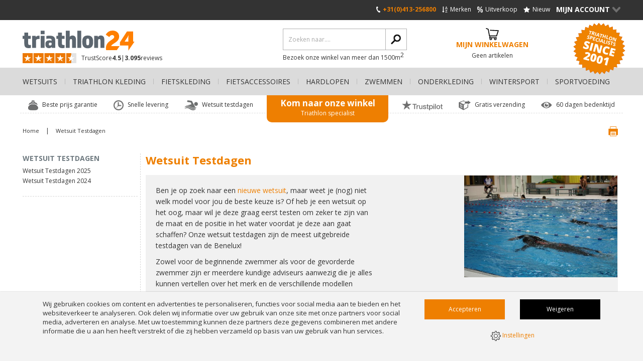

--- FILE ---
content_type: text/html; charset=UTF-8
request_url: https://www.triathlon24.nl/wetsuit-testdagen/
body_size: 17472
content:
<!DOCTYPE html>
<html lang="nl" class="desktop chrome ">
<!-- 

	Deze website is gebouwd door: 
	Applepie communicatie

	T: 0413-243422
	F: 0413-243466
	E: info@applepie.nl
	I: www.applepie.nl

-->

<head>
	<meta charset="utf-8" />
	<title>Wetsuit Testdagen test en vergelijk wetsuits in water</title>
	<meta name="description" content="Wil je graag een wetsuit testen? Kom dan naar onze leuke en informatieve wetsuit testdagen! Een groot aantal testlocaties in Nederland en België." />
	<meta http-equiv="Content-Type" content="text/html; charset=utf-8" />
			<meta name="beslist-site-verification" content="d70866e3411a29b01556b9a50314cc03" />
				<meta name="facebook-domain-verification" content="g2j1ner5hbbhfba5xd7h3wl4795kni" />
					<link rel="canonical" href="https://www.triathlon24.nl/wetsuit-testdagen/" />
							<link rel="alternate" hreflang="nl-NL" href="https://www.triathlon24.nl/wetsuit-testdagen/" />
				
	<link rel="alternate" href="https://www.triathlon24.be/wetsuit-testdagen/" hreflang="nl-BE" /> 

	<link rel="shortcut icon" href="https://www.triathlon24.nl/favicon.ico" type="image/x-icon" />
	<link href="https://www.triathlon24.nl/css/css_60771f97a4bb7122d8907e9afd827c3b.css"  rel="stylesheet" />
<link href="//fonts.googleapis.com/css?family=Open+Sans:300,400,600,700|Open+Sans+Condensed:300" rel="stylesheet" type="text/css">
	
	<script data-id="173">
		window.dataLayer = window.dataLayer || [];
		function gtag(){dataLayer.push(arguments);}
		gtag('consent', 'default', {
		 'functionality_storage' : 'granted',
		  'personalization_storage' : 'granted',
		  'analytics_storage': 'granted',
		  'security_storage' : 'denied',
		  'ad_storage': 'denied',
		  'ad_user_data': 'denied',
		  'ad_personalization': 'denied'
		});
	</script>
	<script type="text/javascript">
var siteurl = "https://www.triathlon24.nl/";
var curDate = "20260130";
var sCurrency = "&euro;";</script>
<script src="//ajax.googleapis.com/ajax/libs/jquery/1.10.1/jquery.min.js"></script>
		<link href="https://www.triathlon24.nl/css/style.triathlonaccessoires.css"  rel="stylesheet" type="text/css" />
			<link href="https://www.triathlon24.nl/css/productsubs.css"  rel="stylesheet" type="text/css" />
			<script>(function(w,d,s,l,i){w[l]=w[l]||[];w[l].push({'gtm.start':
		new Date().getTime(),event:'gtm.js'});var f=d.getElementsByTagName(s)[0],
		j=d.createElement(s),dl=l!='dataLayer'?'&l='+l:'';j.async=true;j.src=
		'https://www.googletagmanager.com/gtm.js?id='+i+dl;f.parentNode.insertBefore(j,f);
		})(window,document,'script','dataLayer','GTM-5VFVMMM');</script>
		</head>
<body>
		<noscript><iframe src="https://www.googletagmanager.com/ns.html?id=GTM-5VFVMMM"
			height="0" width="0" style="display:none;visibility:hidden"></iframe></noscript>
		<div id="backgroundOverlay" style="display:none"></div>
<div id="siteWrapper">
	<header  ></header>
		<div class="ctContent">
		<div class="wrapper">
				<aside class="col1">
			<div class="blockAside">
				<span>Wetsuit Testdagen</span>				<ul>
									<li>
						<a href="https://www.triathlon24.nl/wetsuit-testdagen/wetsuit-testdagen-2025/">Wetsuit Testdagen 2025</a>
									
					</li>
										<li>
						<a href="https://www.triathlon24.nl/wetsuit-testdagen/wetsuit-testdagen-2024/">Wetsuit Testdagen 2024</a>
									
					</li>
									</ul>
							</div>
		</aside>
			<div class="content">
		<h1>Wetsuit Testdagen</h1>
		<div class="cmsBlok15 clearfix">
<div class="brandBlok"><div class="groupDesc brandDesc"><p>Ben je op zoek naar een <a href="https://www.triathlon24.nl/wetsuits/">nieuwe wetsuit</a>, maar weet je (nog) niet welk model voor jou de beste keuze is? Of heb je een wetsuit op het oog, maar wil je deze graag eerst testen om zeker te zijn van de maat en de positie in het water voordat je deze aan gaat schaffen? Onze wetsuit testdagen zijn de meest uitgebreide testdagen van de Benelux!</p>
<p>Zowel voor de beginnende zwemmer als voor de gevorderde zwemmer zijn er meerdere kundige adviseurs aanwezig die&nbsp;je alles kunnen vertellen over het merk en de verschillende modellen wetsuits in onze collectie.</p></div><div><img class="img-responsive" src="https://www.triathlon24.nl/upload/huge/wetsuit-testdagen-impressie-04.jpg" alt="wetsuit-testdagen-impressie-04.jpg"/></div></div>
</div>
<div class="cmsBlok7 clearfix">
<hr/>
</div>
<div class="cmsBlok1 clearfix">
<h1><a id="meld-je-aan-wetsuit-testdagen"></a>AANMELDEN WETSUIT TESTDAGEN 2025</h1>
<p>Dit jaar hebben we weer een groot aantal locaties in Nederland en Belgi&euml;, alle testdagen vinden plaats bij een zwembad of bij een openwaterplas. Onze testdagen zijn geschikt voor beginnende tot ervaren zwemmers en er staat een team van triathlon experts ter beschikking om je te helpen bij de juiste wetsuit keuze.</p>
<p>Deelname aan onze wetsuittestdagen is&nbsp;<strong>gratis</strong>&nbsp;en&nbsp;<strong>volledig vrijblijvend</strong>! Aanmelden is verplicht door onderstaand formulier in te vullen, wanneer je de datum bij &lsquo;afspraaktype&rsquo; kiest en bevestigd kun je daarna jouw persoonlijke gegevens invullen. Daarna ontvang je een bevestigingsmail van je aanmelding, mocht je de aanmelding willen annuleren of wijzigen kun je dit via deze bevestigingsmail doen. Mocht het aanmelden via onderstaand formulier niet lukken kun je een email sturen naar <a href="mailto:info@triathlon24.nl">info@triathlon24.nl</a>, vermeld je naam en welke testdag je aanwezig wenst te zijn.</p>
<p>Enkele dagen voor het evenement ontvang je een persoonlijke mail met extra informatie over de wetsuit testdag. Tijdens onze wetsuit testdagen krijg je <strong>15% korting op alle wetsuits</strong>! De korting wordt berekend over de adviesprijs.</p>
<p>Mochten er nog onduidelijkheden zijn verwijzen we je graag door naar de volgende pagina waarop alle <a href="https://www.triathlon24.nl/wetsuit-testdagen/wetsuit-testdagen-2025/">informatie over onze wetsuit testdagen 2025</a>&nbsp;te vinden is</p>
</div>
<div class="cmsBlok1 clearfix">

</div>
			<div class="cmsBlok">
			<div id="oa_widget" class="widget-js"></div><script type="text/javascript" src="https://widget.onlineafspraken.nl/consumer/booking/book/key/eldc83fmvp12-dldz02/ln/3/at/0/rs/0/l/21121/t/808fc4/f/c0c010c/c/f16522,f7941d,111,f7941d,f16522,fff,0,fff/o/theme:advanced,dp:modern,interval:month/exclude/mobiledetect/output/js"></script>
			</div>
			<div class="cmsBlok4">
<img class="img-responsive" src="https://www.triathlon24.nl/upload/huge/knipsel5.jpg" alt="knipsel5.jpg"/>
</div>
<div class="cmsBlok4">
<img class="img-responsive" src="https://www.triathlon24.nl/upload/huge/knipsel.jpg" alt="knipsel.jpg"/>
</div>
<div class="cmsBlok7 clearfix">
<hr/>
</div>
<div class="cmsBlok1 clearfix">
<p><strong>Wat zijn de wetsuit testdagen?<br /></strong>Tijdens onze wetsuit testdagen kan je verschillende wetsuits passen en uitproberen (ook in het water). Want een wetsuit zit en voelt voor de &eacute;&eacute;n net weer anders als voor de ander. Elk merk wetsuit heeft zo zijn eigen en unieke eigenschappen en tijdens de testdagen kan je deze uitgebreid onderzoeken en ervaren. Zo kan je op je gemak het ideale wetsuit uitzoeken.</p>
<p><strong>Wat kan je verwachten op een wetsuit testdag?<br /></strong>Op de wetsuit testdag zijn onze eigen winkelspecialisten en vertegenwoordigers van verschillende wetsuitmerken aanwezig. Samen met &eacute;&eacute;n van deze deskundigen duiken we naar jouw specifieke wensen en behoeften en welk wetsuit daar het beste op aansluit. Hierbij kijken we naar aspecten als de juiste maat, het beoogde gebruik van het wetsuit, het optimale drijfvermogen voor jou, en het vergelijken van verschillende wetsuits om de perfecte match te vinden.</p>
<p>We nemen een breed scala aan wetsuits mee, vari&euml;rend van modellen met lange mouwen en schoolslag (open water) tot thermische en mouwloze wetsuits. Deze selectie is geschikt voor zowel beginnende en recreatieve zwemmers als voor de professionele triatleten. Bovendien brengen we een groot assortiment aan accessoires mee, zoals thermische neopreen accessoires, zwemboeien en zwembrillen. Deze accessoires&nbsp;zijn uiteraard ook te testen in het water.</p>
<p><strong>Kan ik mijn aankoop direct meenemen?<br /></strong>Omdat we niet kunnen inschatten naar welke wetsuits er vraag is, hebben we geen volledige voorraad bij ons. Wanneer je klaar bent met het testen van een wetsuit kan je direct een bestelling plaatsten voor het wetsuit dat je graag wilt en deze sturen wij vervolgens dezelfde week gratis op, hierdoor hoef je dus niet nog extra naar onze winkel in Nederland te komen.</p>
<p><strong>Welke producten kan ik verwachten op de testdagen?<br /></strong>Op onze testdagen hebben we openwater / triathlon borst crawl wetsuits. We hebben g&eacute;&eacute;n schoolslag wetsuits of swimrun suits mee tijdens de testdagen.</p>
<p><strong>Heb je speciale wensen?<br /></strong>Mocht je speciale wensen of vragen hebben over bepaalde merken, modellen, het passen van trisuits dan kan je het beste onze klantenservice vooraf <a href="https://www.triathlon24.nl/klantenservice/contact/">contacteren per mail</a>.</p>
<p><strong>Waar vinden de wetsuit testdagen plaats?<br /></strong>Jaarlijks organiseren we meerdere wetsuit testdagen op diverse toplocaties in Nederland en Belgi&euml;. Zo kan je denken aan locaties zoals de&nbsp;Optisport sportboulevard in Dordrecht en&nbsp;de Blaarmeersen te Gent&nbsp;&ndash; stuk voor stuk unieke locaties. Alle testdagen worden gehouden bij zwembaden of bij openwaterplassen.</p>
<p><strong>Wanneer zijn de wetsuit testdagen?<br /></strong>De testdagen vinden plaats in het voorjaar, vlak voor de start van het triatlonseizoen. Onderaan deze pagina vind je een overzicht van onze locaties en de bijbehorende agenda. Hier kan je de exacte tijden, adressen en het type zwemwater bekijken.</p>
<p><strong>Zijn de wetsuit testdagen gratis?<br /></strong>Ja, deelname aan onze wetsuit testdagen is kosteloos en geheel vrijblijvend! Houd er rekening mee dat eventuele&nbsp;niet testende bezoekers&nbsp;wel de reguliere entreeprijs van de locatie moeten betalen.</p>
<p><strong>Hoe kan ik me aanmelden?<br /></strong>Vooraf inschrijven is verplicht.&nbsp;<a href="https://www.triathlon24.nl/wetsuit-testdagen/#meld-je-aan-wetsuit-testdagen">Meld je aan via de link op deze pagina</a>. In de week voorafgaand aan de testdag ontvang je een persoonlijke e-mail met aanvullende informatie over de specifieke testdag waarvoor je je hebt ingeschreven.&nbsp;<em>Geen e-mail gehad? Bekijk dan ook even je spambox.</em></p>
</div>
<div class="cmsBlok7 clearfix">
<hr/>
</div>
<div class="cmsBlok1 clearfix">
<h2><strong>Locaties 2025</strong></h2>
<p>Dit jaar hebben we weer een uitgebreid aanbod aan locaties in Nederland en&nbsp;Belgi&euml;. Hieronder zie je een&nbsp;overzicht van op welke locaties de wetsuit testdagen 2025 zullen plaatsvinden.</p>
</div>
<div class="cmsBlok1 clearfix">
<h2><strong>Wetsuit testlocaties Nederland 2025</strong></h2>
</div>
<div class="cmsBlok10">
<img alt="open-water-ijzeren-man-vught-nederland_001.jpg" src="https://www.triathlon24.nl/upload/huge/open-water-ijzeren-man-vught-nederland_001.jpg" class="img-responsive"/>
<p><strong>IJzeren Man, Vught (Nederland)</strong><br />Gelegen aan een prachtig strand midden in Brabant! Schitterend mooie recreatieplas in een bosrijke omgeving. Een zeer veelzijdige locatie met voor ieder wat wils.</p>
</div>
<div class="cmsBlok10">
<img alt="open-water-haarrijnseplas-utrecht-nederland_001.jpg" src="https://www.triathlon24.nl/upload/huge/open-water-haarrijnseplas-utrecht-nederland_001.jpg" class="img-responsive"/>
<p><strong>Haarrijnseplas, Utrecht (Nederland)</strong><br />Een heerlijk zandstrand met speelse duinen en een lig- en speelweide met voorzieningen om te sporten en te spelen.</p>
</div>
<div class="cmsBlok10">
<img alt="binnenbad-zwembad-de-waterthor-den-haag-nederland_001.jpg" src="https://www.triathlon24.nl/upload/huge/binnenbad-zwembad-de-waterthor-den-haag-nederland_001.jpg" class="img-responsive"/>
<p><strong>Zwembad de Waterthor, Den Haag (Nederland)</strong><br />Zwembad de Waterthor in Den Haag heeft drie verschillende baden, zodat het hele gezin er kan zwemmen. Naast het wedstrijdbad, heeft de Waterthor ook een peuterbad en een instructiebad.</p>
</div>
<div class="cmsBlok10">
<img alt="zwembad-de-waterlelie-aalsmeer-nederland_001.jpg" src="https://www.triathlon24.nl/upload/huge/zwembad-de-waterlelie-aalsmeer-nederland_001.jpg" class="img-responsive"/>
<p><strong>Zwembad De Waterlelie, Aalsmeer (Nederland)</strong><br />De Waterlelie heeft binnen drie zwembaden: een wedstrijdbad, een diep recreatiefbad en een ondiep recreatiefbad. Neem een duik van het startblok of ga met behulp van een speciale lift het water in.</p>
</div>
<div class="cmsBlok10">
<img alt="binnenbad-sloterparkbad-amsterdam-nederland_001.jpg" src="https://www.triathlon24.nl/upload/huge/binnenbad-sloterparkbad-amsterdam-nederland_001.jpg" class="img-responsive"/>
<p><strong>Sloterparkbad, Amsterdam (Nederland)</strong><br />Het Sloterparkbad is een grote zwemaccommodatie naast de Sloterplas, met binnen- en buitenbaden. Binnen zijn er een 50-meter wedstrijdbad, een recreatiebad, glijbaan, bubbelbaden en een zwembadbar met hapjes en drankjes.</p>
</div>
<div class="cmsBlok10">
<img alt="sportstad-heerenveen-nederland_001.jpg" src="https://www.triathlon24.nl/upload/huge/sportstad-heerenveen-nederland_001.jpg" class="img-responsive"/>
<p><strong>Sportstad, Heerenveen (Nederland)</strong><br />Voor alle leeftijden en niveaus is er bij Sportstad een geschikt bad ook om wetsuits te testen leent dit bad zich erg goed.</p>
</div>
<div class="cmsBlok10">
<img alt="het-geusseltbad-maastricht-nederland_001.jpg" src="https://www.triathlon24.nl/upload/huge/het-geusseltbad-maastricht-nederland_001.jpg" class="img-responsive"/>
<p><strong>Het Geusseltbad, Maastricht (Nederland)</strong><br />Het Geusseltbad biedt diverse zwembaden zowel binnen als buiten, Lekker zwemmen en genieten in een gemoedelijke sfeer, middenin het groene hart van het Geusseltpark.</p>
</div>
<div class="cmsBlok10">
<img alt="optisport-sportboulevard-dordrecht-nederland_001.jpg" src="https://www.triathlon24.nl/upload/huge/optisport-sportboulevard-dordrecht-nederland_001.jpg" class="img-responsive"/>
<p><strong>Optisport sportboulevard, Dordrecht (Nederland)</strong><br />Het zwembad van Sportboulevard Dordrecht beschikt over een ruim wedstrijdbad wat uiterst geschikt is om je wetsuit te testen.</p>
</div>
<div class="cmsBlok10">
<img alt="sportfondsenbad-nijmegen-nederland_001.jpg" src="https://www.triathlon24.nl/upload/huge/sportfondsenbad-nijmegen-nederland_001.jpg" class="img-responsive"/>
<p><strong>Sportfondsenbad, Nijmegen (Nederland)</strong><br />Op verschillende locaties in Nederland zijn de Sportfondsenbaden te vinden. In dit zwembad in Nijmegen kunt u rustig uw wetsuit testen.</p>
</div>
<div class="cmsBlok10">
<img alt="zwembad-de-kwakel-utrecht-nederland_001.jpg" src="https://www.triathlon24.nl/upload/huge/zwembad-de-kwakel-utrecht-nederland_001.jpg" class="img-responsive"/>
<p><strong>Zwembad de Kwakel, Utrecht (Nederland)</strong><br />Zwembad De Kwakel is een ruim zwembad in Overvecht. Het zwembad heeft een recreatiebad, een doelgroepenbad en maar liefst 2 wedstrijdbaden. De ideale plek voor een wetsuit testdag!</p>
</div>
<div class="cmsBlok1 clearfix">
<h2><strong>Wetsuit testlocaties Belgi&euml; 2025</strong></h2>
</div>
<div class="cmsBlok10">
<img alt="open-water-de-mosten-meer-belgie_001.jpg" src="https://www.triathlon24.nl/upload/huge/open-water-de-mosten-meer-belgie_001.jpg" class="img-responsive"/>
<p><strong>De Mosten, Meer (Belgi&euml;)</strong><br />Bij recreatiedomein De Mosten komt u terecht in een oase van rust, de perfecte omstandigheid voor een mooie wetsuit testdag.</p>
</div>
<div class="cmsBlok10">
<img alt="open-water-bastion-kinrooi-belgie_001.jpg" src="https://www.triathlon24.nl/upload/huge/open-water-bastion-kinrooi-belgie_001.jpg" class="img-responsive"/>
<p><strong>Bastion, Kinrooi (Belgi&euml;)</strong><br />Het voormalig grondwinningsgebied in Kinrooi werd onlangs grondig heringericht voor onder andere recreatie en schitterende natuur. Deze plas is een ideale locatie voor het testen van onze wetsuits</p>
</div>
<div class="cmsBlok10">
<img alt="open-water-blaarmeersen-gent-belgie_001.jpg" src="https://www.triathlon24.nl/upload/huge/open-water-blaarmeersen-gent-belgie_001.jpg" class="img-responsive"/>
<p><strong>Blaarmeersen, Gent (Belgi&euml;)</strong><br />Het Sport- en Recreatiepark Blaarmeersen is een groene parel aan de Gentse Watersportbaan, vlak bij het historisch stadscentrum van Gent. Een schitterende locatie in de buitenlucht om wetsuits te testen.</p>
</div>
<div class="cmsBlok10">
<img alt="zwemcentrum-wezenberg-antwerpen-belgie_001.jpg" src="https://www.triathlon24.nl/upload/huge/zwemcentrum-wezenberg-antwerpen-belgie_001.jpg" class="img-responsive"/>
<p><strong>Zwemcentrum Wezenberg, Antwerpen (Belgi&euml;)</strong><br />Zwemcentrum Wezenberg telt 3 baden: een wedstrijdbad, een topsportbad en een instructiebad. Ruimte genoeg voor een wetsuit testdag.wezen</p>
</div>
<div class="cmsBlok10">
<img alt="zwembad-kessel-lo-leuven-belgie_001.jpg" src="https://www.triathlon24.nl/upload/huge/zwembad-kessel-lo-leuven-belgie_001.jpg" class="img-responsive"/>
<p><strong>Zwembad Kessel-Lo, Leuven (Belgi&euml;)</strong><br />Zwembad Kessel-Lo is een zwembad in het Belgische Leuven, het zwembad is een perfecte locatie voor de wetsuit testdagen.</p>
</div>
<div class="cmsBlok10">
<img alt="sportoase-be-mine-zwembad-beringen-belgie_001.jpg" src="https://www.triathlon24.nl/upload/huge/sportoase-be-mine-zwembad-beringen-belgie_001.jpg" class="img-responsive"/>
<p><strong>Sportoase be-MINE, Beringen (Belgi&euml;)<br /></strong>Een plek waar sport, ontspanning, vrije tijd en mensen samenkomen met een aanbod op maat van families, van groot en klein, waar de drempel laag ligt en waar het grote publiek thuiskomt.</p>
</div>
<div class="cmsBlok7 clearfix">
<hr/>
</div>
<div class="cmsBlok1 clearfix">
<h2><strong>Impressie van de Wetsuit Testdagen 2025</strong></h2>
<p>De wetsuit testdagen 2025 waren opnieuw een groot succes! Met een recordaantal van&nbsp;<strong>1123 deelnemers</strong>&nbsp;was dit de&nbsp;<strong>best bezochte editie ooit</strong>. Dit jaar stonden we op maar liefst&nbsp;<strong>15 locaties</strong>, verspreid over Nederland en Belgi&euml;. Van Amsterdam tot Gent, overal zagen we enthousiaste zwemmers en triatleten die de kans grepen om verschillende wetsuits te testen, te vergelijken en professioneel advies te krijgen van onze experts.</p>
<h3><strong>Top 3 meest verkochte wetsuits in 2025</strong></h3>
<ol>
<li><a href="https://www.triathlon24.nl/wetsuits/wetsuits-heren/bttlns-rapture-30-wetsuit-lange-mouw-heren/">BTTLNS Rapture 3.0</a></li>
<li><a href="https://www.triathlon24.nl/wetsuits/wetsuits-heren/zone3-advance-lange-mouw-wetsuit-heren/">Zone3 Advance</a></li>
<li><a href="https://www.triathlon24.nl/wetsuits/wetsuits-heren/bttlns-tormentor-30-wetsuit-lange-mouw-heren/">BTTLNS Tormentor 3.0</a></li>
</ol>
<h3><strong>Locaties 2025</strong></h3>
<p><strong>Nederland:</strong>&nbsp;Heerenveen, Amsterdam, Aalsmeer, Utrecht, Nijmegen, Vught, Den Haag, Dordrecht, Maastricht<br /><strong>Belgi&euml;:</strong>&nbsp;Meer, Antwerpen, Gent, Beringen, Kinrooi, Leuven</p>
<h2><strong>Wat deelnemers zeggen over de testdagen 2025</strong></h2>
<p><strong>Stern:</strong>&nbsp;"Afgelopen week op de wetsuit testdag geweest. Wat een top service! Ik heb op alle vragen antwoord gekregen, alles was mogelijk! Personeel was super behulpzaam en erg vriendelijk. Echt een aanrader voor advies en voor mooie spullen!"</p>
<p><strong>Michiel:</strong>&nbsp;"Na eerdere aankoop van een trisuit ook meegedaan aan een wetsuit testdag in Gent. Heel veel hulp en informatie gekregen, alles was top geregeld. Er waren heel veel pakken te passen, zelfs met een hele grote groep aanwezigen. Ter plaatse besteld en vlot geleverd in de loop van de week erna. Zelfs nog een aanpassing kunnen doorgeven via mail waar snel op werd gereageerd en die goed is doorgevoerd. Aan te raden voor beginners zoals ik of zelfs ervaren triatleten."</p>
<p><strong>Sean:</strong>&nbsp;"Tijdens de Wetsuit Testdag van Triathlon24 in Amsterdam heb ik een wetsuit en een Tripak aangeschaft. De aanwezige collectie was uitgebreid en goed afgestemd op de behoeften van triatleten. Ik werd vriendelijk en deskundig geholpen door het personeel. Het was prettig om de producten direct te kunnen passen en vergelijken. Mijn bestelling wordt binnen 3 werkdagen opgestuurd en de communicatie hierover is helder en betrouwbaar. Een uitstekende ervaring!"</p>
</div>
<div class="cmsBlok25">
<img class="img-responsive" src="https://www.triathlon24.nl/upload/huge/wetsuit-testdagen-2025-2.jpeg" alt="wetsuit-testdagen-2025-2.jpeg"/>
</div>
<div class="cmsBlok25">
<img class="img-responsive" src="https://www.triathlon24.nl/upload/huge/wetsuit-testdagen-2025-1.jpeg" alt="wetsuit-testdagen-2025-1.jpeg"/>
</div>
<div class="cmsBlok25">
<img class="img-responsive" src="https://www.triathlon24.nl/upload/huge/wetsuit-testdagen-2025-3.jpeg" alt="wetsuit-testdagen-2025-3.jpeg"/>
</div>
<div class="cmsBlok25">
<img class="img-responsive" src="https://www.triathlon24.nl/upload/huge/wetsuit-testdagen-2025-4.jpeg" alt="wetsuit-testdagen-2025-4.jpeg"/>
</div>
<div class="cmsBlok7 clearfix">
<hr/>
</div>
<div class="cmsBlok1 clearfix">
<h2><strong>Impressie van de Wetsuit Testdagen 2024</strong></h2>
<p>De Wetsuit Testdagen 2024 waren weer een groot succes! Dit jaar stonden we op ruim <strong>17 locaties</strong>, waarvan <strong>12 in Nederland</strong> en <strong>5 in Belgi&euml;</strong>. Met <strong>maar liefst 839 deelnemers</strong> was het de <strong>drukst bezochte editie ooit</strong>. Vooral in Nijmegen was het een topdrukte, maar op alle testdagen zagen we enthousiaste zwemmers en triatleten die de kans grepen om wetsuits te proberen en het water in te duiken.</p>
<h3><strong>Top 3 meest verkochte wetsuits 2024</strong></h3>
<ol>
<li><a href="https://www.triathlon24.nl/wetsuits/wetsuits-heren/bttlns-inferno-10-wetsuit-lange-mouw-heren/">BTTLNS Inferno</a></li>
<li><a href="https://www.triathlon24.nl/wetsuits/wetsuits-heren/zone3-vision-lange-mouw-wetsuit-heren/">Zone3 Vision</a></li>
<li><a href="https://www.triathlon24.nl/wetsuits/wetsuits-heren/sailfish-attack-fullsleeve-wetsuit-heren/">Sailfish Attack</a></li>
</ol>
<h3><strong>Locaties 2024</strong></h3>
<p><strong>Nederland:</strong> Maastricht, Aalsmeer, Dordrecht, Nijmegen, Wierden, Utrecht, Heerenveen, Amstelveen, Vught, Kinrooi, Rotterdam<br /><strong>Belgi&euml;:</strong> Antwerpen, Leuven, Meer, Gent</p>
<h2><strong>Wat deelnemers zeggen over de testdagen 2024</strong></h2>
<p><strong>Doeskja:</strong> "Prettige ervaring gehad met de wetsuit testdag. Zeer vriendelijke mensen, behulpzaam en meedenkend! Goed advies en divers aanbod om uit te proberen. Vervolgens zeer snelle levering van mijn wetsuit. Een echte aanrader!"</p>
<p><strong>Lex:</strong> "Deelgenomen aan de wetsuit testdag in Maastricht. Zeer goed verzorgd. Kon alles in het buitenwater testen. Het gehele assortiment was ter beschikking: wetsuits, zwemschoenen, zwemhandschoenen en zwembrillen. Dit alles onder goede professionele begeleiding. Voorzien van goed advies en toebehoren gekocht. Twee dagen later thuis bezorgd. Ben zeer tevreden. Zeker een aanrader!"</p>
<p><strong>Thijmen:</strong> "De wetsuit testdag in Utrecht was geweldig geregeld. Ik heb 5 verschillende wetsuits kunnen testen, maar er waren er nog veel meer. Twee dagen later was hij al in huis. Geweldige service!"</p>
</div>
<div class="cmsBlok25">
<img class="img-responsive" src="https://www.triathlon24.nl/upload/huge/2017-05-13-sandensport-hires.jpg" alt="2017-05-13-sandensport-hires.jpg"/>
</div>
<div class="cmsBlok25">
<img class="img-responsive" src="https://www.triathlon24.nl/upload/huge/wetsuit-testdagen-impressie-0017.jpg" alt="wetsuit-testdagen-impressie-0017.jpg"/>
</div>
<div class="cmsBlok25">
<img class="img-responsive" src="https://www.triathlon24.nl/upload/huge/wetsuit-testdagen-impressie-0018.jpg" alt="wetsuit-testdagen-impressie-0018.jpg"/>
</div>
<div class="cmsBlok25">
<img class="img-responsive" src="https://www.triathlon24.nl/upload/huge/wetsuit-testdagen-impressie-01.jpg" alt="wetsuit-testdagen-impressie-01.jpg"/>
</div>
<div class="cmsBlok7 clearfix">
<hr/>
</div>
<div class="cmsBlok1 clearfix">
<h2><strong>Impressie van de Wetsuit Testdagen 2023</strong></h2>
<p>De Wetsuit Testdagen 2023 trokken weer veel enthousiaste zwemmers en triatleten! Dit jaar organiseerden we <strong>12 testdagen</strong>, verdeeld over <strong>8 locaties in Nederland</strong> en <strong>4 in Belgi&euml;</strong>. In totaal mochten we <strong>579 deelnemers verwelkomen</strong>, waarbij de testdag in Utrecht de meeste bezoekers trok.</p>
<h3><strong>Top 3 meest verkochte wetsuits 2023</strong></h3>
<ol>
<li><a href="https://www.triathlon24.nl/wetsuits/triathlon-wetsuits/bttlns-rapture-30-wetsuit-lange-mouw-heren/">BTTLNS Rapture</a></li>
<li><a href="https://www.triathlon24.nl/wetsuits/wetsuits-heren/sailfish-attack-fullsleeve-wetsuit-heren/">Sailfish Attack</a></li>
<li><a href="https://www.triathlon24.nl/wetsuits/wetsuits-heren/aquaman-dna-lange-mouw-wetsuit-heren/">Aquaman DNA</a></li>
</ol>
<h3><strong>Locaties 2023</strong></h3>
<p><strong>Nederland:</strong> Maastricht, Aalsmeer, Dordrecht, Nijmegen, Utrecht, Amstelveen, Vught<br /><strong>Belgi&euml;:</strong> Antwerpen, Heerenveen, Leuven, Meer, Kinrooi</p>
</div>
<div class="cmsBlok25">
<img class="img-responsive" src="https://www.triathlon24.nl/upload/huge/wetsuit-testdagen-impressie-010.jpg" alt="wetsuit-testdagen-impressie-010.jpg"/>
</div>
<div class="cmsBlok25">
<img class="img-responsive" src="https://www.triathlon24.nl/upload/huge/wetsuit-testdagen-impressie-011.jpg" alt="wetsuit-testdagen-impressie-011.jpg"/>
</div>
<div class="cmsBlok25">
<img class="img-responsive" src="https://www.triathlon24.nl/upload/huge/wetsuit-testdagen-impressie-012.jpg" alt="wetsuit-testdagen-impressie-012.jpg"/>
</div>
<div class="cmsBlok25">
<img class="img-responsive" src="https://www.triathlon24.nl/upload/huge/wetsuit-testdagen-impressie-013.jpg" alt="wetsuit-testdagen-impressie-013.jpg"/>
</div>
<div class="cmsBlok7 clearfix">
<hr/>
</div>
<div class="cmsBlok1 clearfix">
<h2><strong>Impressie van de Wetsuit Testdagen 2022</strong></h2>
<p>Tijdens de Wetsuit Testdagen 2022 stonden we op <strong>12 locaties</strong>, verspreid over <strong>8 in Nederland</strong> en <strong>4 in Belgi&euml;</strong>. In totaal mochten we <strong>423 zwemmers en triatleten verwelkomen</strong>. De testdag in Eindhoven was het drukst bezocht, maar op alle locaties was er volop gelegenheid om wetsuits uit te proberen en deskundig advies te krijgen.</p>
<h3><strong>Top 3 meest verkochte wetsuits 2022</strong></h3>
<ol>
<li><a href="https://www.triathlon24.nl/wetsuits/wetsuits-heren/bttlns-inferno-10-wetsuit-lange-mouw-heren/">BTTLNS Inferno</a></li>
<li><a href="https://www.triathlon24.nl/wetsuits/wetsuits-heren/sailfish-attack-fullsleeve-wetsuit-heren/">Sailfish Attack</a></li>
<li><a href="https://www.triathlon24.nl/wetsuits/triathlon-wetsuits/zone3-advance-lange-mouw-wetsuit-heren/">Zone3 Advance</a></li>
</ol>
<h3><strong>Locaties 2022</strong></h3>
<p><strong>Nederland:</strong> Maastricht, Eindhoven, Aalsmeer, Nijmegen, Utrecht, Amstelveen, Vught<br /><strong>Belgi&euml;:</strong> Antwerpen, Leuven, Kinrooi, Meer</p>
</div>
<div class="cmsBlok25">
<img class="img-responsive" src="https://www.triathlon24.nl/upload/huge/wetsuit-testdagen-impressie-014.jpg" alt="wetsuit-testdagen-impressie-014.jpg"/>
</div>
<div class="cmsBlok25">
<img class="img-responsive" src="https://www.triathlon24.nl/upload/huge/wetsuit-testdagen-impressie-015.jpg" alt="wetsuit-testdagen-impressie-015.jpg"/>
</div>
<div class="cmsBlok25">
<img class="img-responsive" src="https://www.triathlon24.nl/upload/huge/wetsuit-testdagen-impressie-0160.jpg" alt="wetsuit-testdagen-impressie-0160.jpg"/>
</div>
<div class="cmsBlok25">
<img class="img-responsive" src="https://www.triathlon24.nl/upload/huge/wetsuit-testdagen-impressie-02.jpg" alt="wetsuit-testdagen-impressie-02.jpg"/>
</div>
<div class="cmsBlok7 clearfix">
<hr/>
</div>
<div class="cmsBlok1 clearfix">
<h2><strong>Impressie van de Wetsuit Testdagen 2021</strong></h2>
<p>Ondanks de uitdagingen van dat jaar konden we tijdens de Wetsuit Testdagen 2021 alsnog 10 testdagen organiseren, met 6 locaties in Nederland en 4 in Belgi&euml;. In totaal kwamen 189 zwemmers en triatleten langs om wetsuits te testen.</p>
<h3><strong>Locaties 2021</strong></h3>
<p><strong>Nederland:</strong> Volkel, Nijmegen, Utrecht, Amstelveen, Maastricht, Vught<br /><strong>Belgi&euml;:</strong> Kinrooi, Willebroek, Meer, Sint-Niklaas</p>
</div>
<div class="cmsBlok25">
<img class="img-responsive" src="https://www.triathlon24.nl/upload/huge/wetsuit-testdagen-impressie-03.jpg" alt="wetsuit-testdagen-impressie-03.jpg"/>
</div>
<div class="cmsBlok25">
<img class="img-responsive" src="https://www.triathlon24.nl/upload/huge/wetsuit-testdagen-impressie-04.jpg" alt="wetsuit-testdagen-impressie-04.jpg"/>
</div>
<div class="cmsBlok25">
<img class="img-responsive" src="https://www.triathlon24.nl/upload/huge/wetsuit-testdagen-impressie-05.jpg" alt="wetsuit-testdagen-impressie-05.jpg"/>
</div>
<div class="cmsBlok25">
<img class="img-responsive" src="https://www.triathlon24.nl/upload/huge/wetsuit-testdagen-impressie-06.jpg" alt="wetsuit-testdagen-impressie-06.jpg"/>
</div>
<div class="cmsBlok7 clearfix">
<hr/>
</div>
<div class="cmsBlok1 clearfix">
<h2><strong>Impressie van de Wetsuit Testdagen 2020</strong></h2>
<p>2020 was een bijzonder jaar. Door de coronapandemie konden we slechts 3 testdagen organiseren. Toch kwamen er <strong>103 deelnemers</strong> langs om verschillende wetsuits te testen.</p>
<h3><strong>Locaties 2020</strong></h3>
<p><strong>Nederland:</strong> Maastricht, Aalsmeer, Utrecht</p>
</div>
<div class="cmsBlok25">
<img class="img-responsive" src="https://www.triathlon24.nl/upload/huge/wetsuit-testdagen-impressie-07.jpg" alt="wetsuit-testdagen-impressie-07.jpg"/>
</div>
<div class="cmsBlok25">
<img class="img-responsive" src="https://www.triathlon24.nl/upload/huge/wetsuit-testdagen-impressie-08.jpg" alt="wetsuit-testdagen-impressie-08.jpg"/>
</div>
<div class="cmsBlok25">
<img class="img-responsive" src="https://www.triathlon24.nl/upload/huge/wetsuit-testdagen-impressie-09.jpg" alt="wetsuit-testdagen-impressie-09.jpg"/>
</div>
<div class="cmsBlok25">
<img class="img-responsive" src="https://www.triathlon24.nl/upload/huge/foto-testdag-01.jpg" alt="foto-testdag-01.jpg"/>
</div>
	</div>
						</div>
		</div>
		<footer>
			<div class="ftLinks">
				<div class="wrapper">
					<div class="cmsBlok11">
<img alt="klantenservice_001.jpg" src="https://www.triathlon24.nl/upload/extra/klantenservice_001.jpg" class="img-responsive"/>
<p><strong><a title="Klantenservice" href="https://www.triathlon24.nl/klantenservice/">Klantenservice</a></strong></p>
<ul>
<li><a href="https://www.triathlon24.nl/klantenservice/retourneren-ruilen/">Retourneren &amp; ruilen</a></li>
<li><a href="https://www.triathlon24.nl/klantenservice/jouw-account/">Jouw account</a></li>
<li><a href="https://www.triathlon24.nl/klantenservice/niet-tevreden/">Niet tevreden?</a></li>
<li><a href="https://www.triathlon24.nl/klantenservice/garantie-reparatie/">Garantie&nbsp;&amp; reparatie</a></li>
<li><a href="https://www.triathlon24.nl/klantenservice/contact/">Contact</a></li>
<li><a title="Business to business" href="https://www.triathlon24.nl/klantenservice/business-to-business/">Business to business</a></li>
</ul>
</div>
<div class="cmsBlok11">
<img alt="twee-mannen-op-racefiets-fietsend-door-stadje-in-winter-lange-fietsbroek-en-winter-fietsjas.jpg" src="https://www.triathlon24.nl/upload/extra/twee-mannen-op-racefiets-fietsend-door-stadje-in-winter-lange-fietsbroek-en-winter-fietsjas.jpg" class="img-responsive"/>
<p><strong><a href="https://www.triathlon24.nl/klantenservice/betalen-geldzaken/">Bestellen en Betalen</a></strong></p>
<ul>
<li><a href="https://www.triathlon24.nl/klantenservice/bestellen/">Bestellen</a></li>
<li><a href="https://www.triathlon24.nl/klantenservice/betalen-geldzaken/">Betalen &amp; geldzaken</a></li>
<li><a href="https://www.triathlon24.nl/klantenservice/bezorgen-levertijden/">Bezorgen &amp; levertijden</a></li>
<li><a title="Verzendkosten" href="https://www.triathlon24.nl/bestellen-en-betalen/verzendkosten/">Verzendkosten</a></li>
<li><a href="https://www.triathlon24.nl/cadeaubon/">Cadeaubon</a></li>
</ul>
</div>
<div class="cmsBlok11">
<img alt="store-front-triathlon24.jpg" src="https://www.triathlon24.nl/upload/extra/store-front-triathlon24.jpg" class="img-responsive"/>
<p><strong><a href="https://www.triathlon24.nl/over-triathlon24/">Over Triathlon24.nl</a></strong></p>
<ul>
<li><a href="https://www.triathlon24.nl/triathlonwinkel-volkel/">Triathlonwinkel Volkel</a></li>
<li><a href="https://www.triathlon24.nl/klantenservice/contact/">Openingstijden</a></li>
<li><a href="https://www.triathlon24.nl/wetsuit-testdagen-/">Wetsuit testdagen</a></li>
<li><a href="https://www.triathlon24.nl/vacatures/">Werken bij Triathlon24.nl</a></li>
<li><a href="https://www.triathlon24.nl/reviews/">Reviews</a></li>
<li><a href="https://www.triathlon24.nl/uw-privacy/">Privacybeleid</a></li>
<li><a href="https://www.triathlon24.nl/algemene-voorwaarden/">Algemene voorwaarden</a></li>
<li><a href="https://www.triathlon24.nl/affiliate-marketing/">Affiliate marketing</a></li>
<li><a href="https://www.fitness24.nl/">Fitness24.nl</a></li>
</ul>
</div>
<div class="cmsBlok11">
<img alt="onze-collecties.jpg" src="https://www.triathlon24.nl/upload/extra/onze-collecties.jpg" class="img-responsive"/>
<p><strong><a href="https://www.triathlon24.nl/merken/">Onze collecties</a></strong></p>
<ul>
<li><a href="https://www.triathlon24.nl/wetsuits/">Wetsuits</a></li>
<li><a href="https://www.triathlon24.nl/triathlon-kleding/">Triathlon kleding</a></li>
<li><a href="https://www.triathlon24.nl/fietskleding/">Fietskleding</a></li>
<li><a href="https://www.triathlon24.nl/fietsaccessoires/">Fietsaccessoires</a></li>
<li><a href="https://www.triathlon24.nl/hardlopen/">Hardlopen</a></li>
<li><a href="https://www.triathlon24.nl/onderkleding/">Onderkleding</a></li>
<li><a href="https://www.triathlon24.nl/zwemmen/">Zwemmen</a></li>
<li><a href="https://www.triathlon24.nl/wintersport/">Wintersport</a></li>
<li><a href="https://www.triathlon24.nl/sportvoeding/">Sportvoeding</a></li>
</ul>
<p>&nbsp;</p>
</div>
									<div class="cmsBlok11">
																				<img src="https://www.triathlon24.nl/img/layout/triathlon-blog.webp" class="img-responsive" alt="Blog"/>
										<p><strong><a href="https://www.triathlon24.nl/blog/">Blog</a></strong></p>
										<p>
											<strong><a href="https://www.triathlon24.nl/blog/7-voordelen-van-een-triathlon-wetsuit/">7 voordelen van een triathlon wetsuit</a></strong>
											<br>In deze blog lees je welke
voordelen een triathlon
wetsuit je daadwerkelijk
brengen. Of je nu een beginner
bent die twijfelt of een
betere variant zoekt voor jouw
volgende PR.											<a href="https://www.triathlon24.nl/blog/7-voordelen-van-een-triathlon-wetsuit/">Lees verder &gt;</a>
										</p>
									</div>
									<div class="cmsBlok11">
<img alt="onze-winkel-4.jpg" src="https://www.triathlon24.nl/upload/extra/onze-winkel-4.jpg" class="img-responsive"/>
<p><strong><a href="https://www.triathlon24.nl/triathlonwinkel-volkel/">Onze winkel</a></strong></p>
<p>Brabantstraat 16<br />5408 PS<br />Volkel<br />Nederland</p>
</div>
				</div>
			</div>
							<div class="ftEZine">
					<div class="wrapper">
						<div>
							<strong>Het laatste nieuws ontvangen?</strong>

							<form name="optin_form" id="optin_form" method="post" action="" class="subscribefrm">
								<p>Met als bonus aanbiedingen en 									fiets,- hardloop,- zwem,- en triathlon tips									</p>
								<fieldset>
									<legend>Aanmelden voor onze nieuwsbrief</legend>
									<input type="hidden" name="newsletter" value="Y" />
																		<input type="text" name="email" class="txtInputLarge req" id="newsl_email" placeholder="E-mail *" />
									<input type="submit" value="Dat wil ik wel!" class="frmSubmit" name="optin_finish" />
									<input type="hidden" name="formname" value="Nieuwsbrief" />
									<div class="formMelding">* Verplicht(e) veld(en)</div>
								</fieldset>
							</form>
						</div>
					</div>
				</div>
						</footer>
		<div class="ftMain">
			<div class="wrapper">
										<a href="https://www.triathlon24.nl/" class="logoWebshop mobile">
							<img src="https://www.triathlon24.nl/img/layout/logo/logo_triathlon24.svg" style="height:40px" alt="triathlon24.nl by Sanden" />
						</a>
										<a href="https://www.triathlon24.nl/" target="_blank" class="footer-logo noMobile" onclick="return false;">						<img src="https://www.triathlon24.nl/img/layout/logo/logo_diap_triathlon24.svg" alt="triathlon24.nl by Sanden" />
						</a>
				<span class="payoff">Sports specialists since 2001</span>
				<ul>
					<li><a href="https://www.triathlon24.nl/algemene-voorwaarden/">Algemene Voorwaarden</a></li>
					<li><a href="https://www.triathlon24.nl/uw-privacy/">Uw Privacy</a></li>
					<li><a href="https://www.triathlon24.nl/disclaimer/">Disclaimer</a></li>
					<li><a href="https://www.triathlon24.nl/cookies/">Cookies</a></li>
											<li><a href="https://www.triathlon24.nl/sitemap/">Sitemap</a></li>
										</ul>
									<ul class="socialFollow">
						<li class="facebook"><a href="https://www.facebook.com/triathlon24nlbe" target="_blank">Volg ons op Facebook</a></li>
												<li class="linkedin"><a href="https://www.linkedin.com/company/sandenshop-com" target="_blank">Volg ons op LinkedIn</a></li>
												<li class="youtube"><a href="https://www.youtube.com/@Triathlon24" target="_blank">Volg ons op YouTube</a></li>
					</ul>
								</div>
		</div>
				<div class="header">
			<div class="hdSanden">
				<div class="wrapper">
					<a href="https://www.triathlon24.nl//" class="navBtn mobile" id="openMenu">&nbsp;</a>

										<a href="https://www.triathlon24.nl/" class="hdLogo mobile">
													<img src="https://www.triathlon24.nl/img/layout/logo/logo_diap_triathlon24.svg" alt="triathlon24.nl by Sanden" />
												</a>

					<nav class="linksTR">
						<ul>
															<li>
									<a href="tel:+31413256800" class="phone"><span></span>+31(0)413-256800</a>
								</li>
								
							<li>
								<a href="https://www.triathlon24.nl/merken/" class="brands"><span></span>Merken</a>
							</li>
							<li>
								<a href="https://www.triathlon24.nl/uitverkoop/" class="sale"><span></span>Uitverkoop</a>
							</li>
							<li>
								<a href="https://www.triathlon24.nl/nieuw/" class="newProducts"><span></span>Nieuw</a>
							</li>
							<li class="myAccount">
								<a href="#" onclick="return false;">Mijn Account<span></span></a>
								<div>
																			<form id="loginFrm" action="" method="post">
											<fieldset>
												<legend>Login account</legend>
												<input type="text" name="loginmail" class="txtInputLarge" id="loginmail" value="" placeholder="E-mail" />
												<input type="password" name="loginpass" class="txtInputLarge" id="loginpass" value="" placeholder="Wachtwoord" />
												<p class="frmMelding">Onjuiste gebruikersnaam / wachtwoord combinatie.</p>
												<a href="https://www.triathlon24.nl/account/wachtwoord-vergeten/">Wachtwoord vergeten?</a>
												<input id="loginTop" type="button" value="Inloggen" class="btnAccount" onclick="return false;" name="send">
											</fieldset>
										</form>
										<div class="cmsBlok1">
											<p>
												<a href="https://www.triathlon24.nl/account/aanmelden/" class="textBtn">
													Account aanmaken												</a>
											</p>
										</div>
																		</div>
							</li>
						</ul>
					</nav>
					<a href="https://www.triathlon24.nl/winkelmand/" class="basketTop mobile" id="basketMobile">
						<span class="icon"></span>
													<strong>Mijn winkelwagen</strong><span>Geen artikelen</span>
												</a>
				</div>
			</div>
							<div class="hdShops">
					<div>
						<div class="wrapper">
							<nav>
								<ul>
																			<li><a href="https://www.fitness24.nl" target="_blank" onclick="ga('send', 'event', 'button', 'click', 'shop-fitness24');">fitness24.nl</a></li>
																		</ul>
							</nav>
						</div>
					</div>
				</div>
							<div class="hdTop">
								<div class="wrapper">
												<a href="https://www.triathlon24.nl/" class="logoWebshop">
								<img src="https://www.triathlon24.nl/img/layout/logo/logo_triathlon24.svg" style="height:40px" alt="triathlon24.nl by Sanden" />
							</a>
							
	<div class="starRating noMobile">
		<div title="8.8/10" style="width:90%" class="stars"></div>
	</div>
	<span class="reviewProd noMobile">
		<a href="https://www.triathlon24.nl/reviews/" title="">
										<span class="trust-score">
					<span>TrustScore <strong>4.5</strong></span>
					<span><strong>3.095</strong> reviews</span>
				</span>
						</a>
	</span>
					<div class="searchNshop">
													<form id="searchFrm" action="https://www.triathlon24.nl/zoeken/" method="get" class="searchTop">
								<fieldset>
									<legend>Zoeken</legend>
									<input type="text" name="search" class="txtInputLarge" id="searchTop" placeholder="Zoeken naar...." />
									<input type="submit" value="" class="frmSubmit" />
								</fieldset>
								<p class="noMobile"><a href="https://www.triathlon24.nl/klantenservice/contact/">Bezoek onze winkel van meer dan 1500m<sup>2</sup></a></p>
							</form>
													<a href="https://www.triathlon24.nl/winkelmand/" class="basketTop" id="basketDesktop">
							<span class="icon"></span>
															<strong>Mijn winkelwagen</strong><span>Geen artikelen</span>
														</a>
													<div class="test1 topSince topSinceTriathlon">Sports Specialists Since 2001</div>
												</div>
				</div>
			</div>
			<nav class="hdNav noMobile">
				<div class="wrapper">
											<ul>
															<li>
									<a href="https://www.triathlon24.nl/wetsuits/"
									>
										Wetsuits										<span></span>
									</a>
																		<div class=" thirdCol">
																					<ul>
												<li><strong>Categorieën</strong></li>
																									<li>
														<a href="https://www.triathlon24.nl/wetsuits/wetsuits-heren/">
															<strong>Wetsuits heren</strong>
														</a>
													</li>
																										<li>
														<a href="https://www.triathlon24.nl/wetsuits/wetsuits-dames/">
															<strong>Wetsuits dames</strong>
														</a>
													</li>
																										<li>
														<a href="https://www.triathlon24.nl/wetsuits/triathlon-wetsuits-demo-en-gebruikt/">
															<strong>Wetsuits demo en gebruikt</strong>
														</a>
													</li>
																										<li>
														<a href="https://www.triathlon24.nl/wetsuits/shorties-en-kneeskins/">
															<strong>Shorties en kneeskins</strong>
														</a>
													</li>
																										<li>
														<a href="https://www.triathlon24.nl/wetsuits/swimrun/">
															<strong>Swimrun</strong>
														</a>
													</li>
																										<li>
														<a href="https://www.triathlon24.nl/wetsuits/neopreen-zwembroeken/">
															<strong>Neopreen zwembroeken</strong>
														</a>
													</li>
																										<li>
														<a href="https://www.triathlon24.nl/wetsuits/neopreen-shirts/">
															<strong>Neopreen shirts</strong>
														</a>
													</li>
																										<li>
														<a href="https://www.triathlon24.nl/wetsuits/zwemhandschoenen-neopreen/">
															<strong>Neopreen zwemhandschoenen</strong>
														</a>
													</li>
																										<li>
														<a href="https://www.triathlon24.nl/wetsuits/zwemsokken-neopreen/">
															<strong>Neopreen zwemsokken</strong>
														</a>
													</li>
																										<li>
														<a href="https://www.triathlon24.nl/wetsuits/badmutsen-neopreen/">
															<strong>Neopreen badmutsen</strong>
														</a>
													</li>
																										<li>
														<a href="https://www.triathlon24.nl/wetsuits/wetsuits-kinderen/">
															<strong>Wetsuits kinderen</strong>
														</a>
													</li>
																										<li>
														<a href="https://www.triathlon24.nl/wetsuits/wetsuit-accessoires/">
															<strong>Wetsuit accessoires</strong>
														</a>
													</li>
																								</ul>
																						<ul>
											<li><strong>Top 11 Merken</strong></li>
																							<li>
													<a href="https://www.triathlon24.nl/bttlns/wetsuits/">
														<strong>BTTLNS</strong>
													</a>
												</li>
																								<li>
													<a href="https://www.triathlon24.nl/zone3/wetsuits/">
														<strong>Zone3</strong>
													</a>
												</li>
																								<li>
													<a href="https://www.triathlon24.nl/2xu/wetsuits/">
														<strong>2XU</strong>
													</a>
												</li>
																								<li>
													<a href="https://www.triathlon24.nl/orca/wetsuits/">
														<strong>Orca</strong>
													</a>
												</li>
																								<li>
													<a href="https://www.triathlon24.nl/sailfish/wetsuits/">
														<strong>Sailfish</strong>
													</a>
												</li>
																								<li>
													<a href="https://www.triathlon24.nl/arena/wetsuits/">
														<strong>Arena</strong>
													</a>
												</li>
																								<li>
													<a href="https://www.triathlon24.nl/blueseventy/wetsuits/">
														<strong>Blueseventy</strong>
													</a>
												</li>
																								<li>
													<a href="https://www.triathlon24.nl/aquaman/wetsuits/">
														<strong>Aquaman</strong>
													</a>
												</li>
																								<li>
													<a href="https://www.triathlon24.nl/mugiro/wetsuits/">
														<strong>Mugiro</strong>
													</a>
												</li>
																								<li>
													<a href="https://www.triathlon24.nl/profile-design/wetsuits/">
														<strong>Profile Design</strong>
													</a>
												</li>
																								<li>
													<a href="https://www.triathlon24.nl/mcnett/wetsuits/">
														<strong>McNett</strong>
													</a>
												</li>
												</ul>											<ul class="top5">
												<li><strong>Top 5</strong></li>
																									<li>
														<a href="https://www.triathlon24.nl/wetsuits/wetsuits-heren/bttlns-inferno-10-wetsuit-lange-mouw-heren/">
															<strong><span>1.</span> BTTLNS Inferno 1.0 wetsuit lange mouw heren</strong>
														</a>
													</li>
																										<li>
														<a href="https://www.triathlon24.nl/wetsuits/wetsuits-heren/sailfish-one-fullsleeve-wetsuit-heren/">
															<strong><span>2.</span> Sailfish One fullsleeve wetsuit heren</strong>
														</a>
													</li>
																										<li>
														<a href="https://www.triathlon24.nl/wetsuits/wetsuits-heren/2xu-p2-propel-lange-mouw-wetsuit-heren/">
															<strong><span>3.</span> 2XU P:2 Propel lange mouw wetsuit heren</strong>
														</a>
													</li>
																								</ul>
																				</div>
								</li>
																<li>
									<a href="https://www.triathlon24.nl/triathlon-kleding/"
									>
										Triathlon kleding										<span></span>
									</a>
																		<div class=" thirdCol">
																					<ul>
												<li><strong>Categorieën</strong></li>
																									<li>
														<a href="https://www.triathlon24.nl/triathlon-kleding/trisuits-heren/">
															<strong>Trisuits heren</strong>
														</a>
													</li>
																										<li>
														<a href="https://www.triathlon24.nl/triathlon-kleding/trisuits-dames/">
															<strong>Trisuits dames</strong>
														</a>
													</li>
																										<li>
														<a href="https://www.triathlon24.nl/triathlon-kleding/tri-tops/">
															<strong>Tri tops</strong>
														</a>
													</li>
																										<li>
														<a href="https://www.triathlon24.nl/triathlon-kleding/tri-shorts/">
															<strong>Tri shorts</strong>
														</a>
													</li>
																										<li>
														<a href="https://www.triathlon24.nl/triathlon-kleding/triathlon-schoenen/">
															<strong>Triathlon schoenen</strong>
														</a>
													</li>
																										<li>
														<a href="https://www.triathlon24.nl/triathlon-kleding/triathlon-tassen/">
															<strong>Triathlon tassen</strong>
														</a>
													</li>
																										<li>
														<a href="https://www.triathlon24.nl/triathlon-kleding/triathlon-hartslagmeters/">
															<strong>Triathlon hartslagmeters</strong>
														</a>
													</li>
																										<li>
														<a href="https://www.triathlon24.nl/triathlon-kleding/triathlon-kinderen/">
															<strong>Triathlon kinderen</strong>
														</a>
													</li>
																										<li>
														<a href="https://www.triathlon24.nl/triathlon-kleding/startnummerbanden/">
															<strong>Startnummerbanden</strong>
														</a>
													</li>
																										<li>
														<a href="https://www.triathlon24.nl/triathlon-kleding/elastische-veters/">
															<strong>Elastische veters</strong>
														</a>
													</li>
																										<li>
														<a href="https://www.triathlon24.nl/triathlon-kleding/chipbands/">
															<strong>Chipbands</strong>
														</a>
													</li>
																										<li>
														<a href="https://www.triathlon24.nl/triathlon-kleding/sport-bh/">
															<strong>Sport BH</strong>
														</a>
													</li>
																										<li>
														<a href="https://www.triathlon24.nl/triathlon-kleding/lichaamsverzorging/">
															<strong>Lichaamsverzorging</strong>
														</a>
													</li>
																										<li>
														<a href="https://www.triathlon24.nl/triathlon-kleding/herstel-en-training/">
															<strong>Herstel en training</strong>
														</a>
													</li>
																								</ul>
																						<ul>
											<li><strong>Top 15 Merken</strong></li>
																							<li>
													<a href="https://www.triathlon24.nl/zone3/triathlon-kleding/">
														<strong>Zone3</strong>
													</a>
												</li>
																								<li>
													<a href="https://www.triathlon24.nl/2xu/triathlon-kleding/">
														<strong>2XU</strong>
													</a>
												</li>
																								<li>
													<a href="https://www.triathlon24.nl/bttlns/triathlon-kleding/">
														<strong>BTTLNS</strong>
													</a>
												</li>
																								<li>
													<a href="https://www.triathlon24.nl/orca/triathlon-kleding/">
														<strong>Orca</strong>
													</a>
												</li>
																								<li>
													<a href="https://www.triathlon24.nl/sailfish/triathlon-kleding/">
														<strong>Sailfish</strong>
													</a>
												</li>
																								<li>
													<a href="https://www.triathlon24.nl/blueseventy/triathlon-kleding/">
														<strong>Blueseventy</strong>
													</a>
												</li>
																								<li>
													<a href="https://www.triathlon24.nl/castelli/triathlon-kleding/">
														<strong>Castelli</strong>
													</a>
												</li>
																								<li>
													<a href="https://www.triathlon24.nl/aqua-sphere/triathlon-kleding/">
														<strong>Aqua Sphere</strong>
													</a>
												</li>
																								<li>
													<a href="https://www.triathlon24.nl/arena/triathlon-kleding/">
														<strong>Arena</strong>
													</a>
												</li>
																								<li>
													<a href="https://www.triathlon24.nl/compressport/triathlon-kleding/">
														<strong>Compressport</strong>
													</a>
												</li>
																								<li>
													<a href="https://www.triathlon24.nl/craft/triathlon-kleding/">
														<strong>Craft</strong>
													</a>
												</li>
																								<li>
													<a href="https://www.triathlon24.nl/ironman/triathlon-kleding/">
														<strong>Ironman</strong>
													</a>
												</li>
																								<li>
													<a href="https://www.triathlon24.nl/saltstick/triathlon-kleding/">
														<strong>Saltstick</strong>
													</a>
												</li>
																								<li>
													<a href="https://www.triathlon24.nl/chain/triathlon-kleding/">
														<strong>Chain</strong>
													</a>
												</li>
																								<li>
													<a href="https://www.triathlon24.nl/powerbreathe/triathlon-kleding/">
														<strong>Powerbreathe</strong>
													</a>
												</li>
												</ul>											<ul class="top5">
												<li><strong>Top 5</strong></li>
																									<li>
														<a href="https://www.triathlon24.nl/triathlon-kleding/trisuits-heren/bttlns-typhon-20-se-trisuit-korte-mouw-groen-heren/">
															<strong><span>1.</span> BTTLNS Typhon 2.0 SE trisuit korte mouw groen heren</strong>
														</a>
													</li>
																										<li>
														<a href="https://www.triathlon24.nl/triathlon-kleding/trisuits-heren/orca-athlex-aero-race-trisuit-korte-mouw-zwart-wit-heren/">
															<strong><span>2.</span> Orca Athlex Aero race trisuit korte mouw zwart/wit heren</strong>
														</a>
													</li>
																								</ul>
																				</div>
								</li>
																<li>
									<a href="https://www.triathlon24.nl/fietskleding/"
									>
										Fietskleding										<span></span>
									</a>
																		<div class=" thirdCol">
																					<ul>
												<li><strong>Categorieën</strong></li>
																									<li>
														<a href="https://www.triathlon24.nl/fietskleding/fietsbroeken/">
															<strong>Fietsbroeken kort</strong>
														</a>
													</li>
																										<li>
														<a href="https://www.triathlon24.nl/fietskleding/fietsshirts/">
															<strong>Fietsshirts</strong>
														</a>
													</li>
																										<li>
														<a href="https://www.triathlon24.nl/fietskleding/fietsbroeken-lang/">
															<strong>Fietsbroeken lang</strong>
														</a>
													</li>
																										<li>
														<a href="https://www.triathlon24.nl/fietskleding/fietsjassen/">
															<strong>Fietsjassen</strong>
														</a>
													</li>
																										<li>
														<a href="https://www.triathlon24.nl/fietskleding/overschoenen/">
															<strong>Overschoenen</strong>
														</a>
													</li>
																										<li>
														<a href="https://www.triathlon24.nl/fietskleding/fietshandschoenen/">
															<strong>Fietshandschoenen</strong>
														</a>
													</li>
																										<li>
														<a href="https://www.triathlon24.nl/fietskleding/fietshelmen/">
															<strong>Fietshelmen</strong>
														</a>
													</li>
																										<li>
														<a href="https://www.triathlon24.nl/fietskleding/armwarmers/">
															<strong>Armwarmers</strong>
														</a>
													</li>
																										<li>
														<a href="https://www.triathlon24.nl/fietskleding/beenwarmers/">
															<strong>Beenwarmers</strong>
														</a>
													</li>
																										<li>
														<a href="https://www.triathlon24.nl/fietskleding/fietssokken/">
															<strong>Fietssokken</strong>
														</a>
													</li>
																										<li>
														<a href="https://www.triathlon24.nl/fietskleding/speedsuits/">
															<strong>Speedsuits</strong>
														</a>
													</li>
																										<li>
														<a href="https://www.triathlon24.nl/fietskleding/fietsmutsen-en-koerspetten/">
															<strong>Fietsmutsen en koerspetten</strong>
														</a>
													</li>
																										<li>
														<a href="https://www.triathlon24.nl/fietskleding/fietsbrillen/">
															<strong>Fietsbrillen</strong>
														</a>
													</li>
																										<li>
														<a href="https://www.triathlon24.nl/fietskleding/fietsschoenen/">
															<strong>Raceschoenen</strong>
														</a>
													</li>
																										<li>
														<a href="https://www.triathlon24.nl/fietskleding/mtb-schoenen/">
															<strong>MTB schoenen</strong>
														</a>
													</li>
																										<li>
														<a href="https://www.triathlon24.nl/fietskleding/fietskleding-accessoires/">
															<strong>Fietskleding accessoires</strong>
														</a>
													</li>
																								</ul>
																						<ul>
											<li><strong>Top 13 Merken</strong></li>
																							<li>
													<a href="https://www.triathlon24.nl/castelli/fietskleding/">
														<strong>Castelli</strong>
													</a>
												</li>
																								<li>
													<a href="https://www.triathlon24.nl/assos/fietskleding/">
														<strong>Assos</strong>
													</a>
												</li>
																								<li>
													<a href="https://www.triathlon24.nl/craft/fietskleding/">
														<strong>Craft</strong>
													</a>
												</li>
																								<li>
													<a href="https://www.triathlon24.nl/fusion/fietskleding/">
														<strong>Fusion</strong>
													</a>
												</li>
																								<li>
													<a href="https://www.triathlon24.nl/sportful/fietskleding/">
														<strong>Sportful</strong>
													</a>
												</li>
																								<li>
													<a href="https://www.triathlon24.nl/casco/fietskleding/">
														<strong>Casco</strong>
													</a>
												</li>
																								<li>
													<a href="https://www.triathlon24.nl/sealskinz/fietskleding/">
														<strong>SealSkinz</strong>
													</a>
												</li>
																								<li>
													<a href="https://www.triathlon24.nl/sidi/fietskleding/">
														<strong>Sidi</strong>
													</a>
												</li>
																								<li>
													<a href="https://www.triathlon24.nl/fizik/fietskleding/">
														<strong>Fizik</strong>
													</a>
												</li>
																								<li>
													<a href="https://www.triathlon24.nl/incylence/fietskleding/">
														<strong>Incylence</strong>
													</a>
												</li>
																								<li>
													<a href="https://www.triathlon24.nl/sporcks/fietskleding/">
														<strong>Sporcks</strong>
													</a>
												</li>
																								<li>
													<a href="https://www.triathlon24.nl/compressport/fietskleding/">
														<strong>Compressport</strong>
													</a>
												</li>
																								<li>
													<a href="https://www.triathlon24.nl/bttlns/fietskleding/">
														<strong>BTTLNS</strong>
													</a>
												</li>
												</ul>											<ul class="top5">
												<li><strong>Top 5</strong></li>
																									<li>
														<a href="https://www.triathlon24.nl/fietskleding/fietshandschoenen/craft-siberian-20-split-finger-fietshandschoenen-zwart-unisex/">
															<strong><span>1.</span> Craft Siberian 2.0 Split finger fietshandschoenen zwart unisex</strong>
														</a>
													</li>
																										<li>
														<a href="https://www.triathlon24.nl/fietskleding/fietsbroeken-lang/castelli-sorpasso-ros-fietsbroek-zwart-heren/">
															<strong><span>2.</span> Castelli Sorpasso RoS fietsbroek zwart heren</strong>
														</a>
													</li>
																										<li>
														<a href="https://www.triathlon24.nl/fietskleding/fietsjassen/castelli-perfetto-ros-2-lange-mouw-fietsjack-zwart-heren/">
															<strong><span>3.</span> Castelli Perfetto RoS 2 lange mouw fietsjack zwart heren</strong>
														</a>
													</li>
																								</ul>
																				</div>
								</li>
																<li>
									<a href="https://www.triathlon24.nl/fietsaccessoires/"
									>
										Fietsaccessoires										<span></span>
									</a>
																		<div class=" thirdCol">
																					<ul>
												<li><strong>Categorieën</strong></li>
																									<li>
														<a href="https://www.triathlon24.nl/fietsaccessoires/fietskoffers-en-vervoer/">
															<strong>Fietskoffers en vervoer</strong>
														</a>
													</li>
																										<li>
														<a href="https://www.triathlon24.nl/fietsaccessoires/triathlon-sturen/">
															<strong>Triathlon sturen</strong>
														</a>
													</li>
																										<li>
														<a href="https://www.triathlon24.nl/fietsaccessoires/drinksystemen/">
															<strong>Drinksystemen</strong>
														</a>
													</li>
																										<li>
														<a href="https://www.triathlon24.nl/fietsaccessoires/bidon-bidonhouders/">
															<strong>Bidons en bidonhouders</strong>
														</a>
													</li>
																										<li>
														<a href="https://www.triathlon24.nl/fietsaccessoires/zadeltassen-en-frametassen/">
															<strong>Zadeltassen en frametassen</strong>
														</a>
													</li>
																										<li>
														<a href="https://www.triathlon24.nl/fietsaccessoires/fietszadels-en-zadelpennen/">
															<strong>Fietszadels en zadelpennen</strong>
														</a>
													</li>
																										<li>
														<a href="https://www.triathlon24.nl/fietsaccessoires/fietstrainers/">
															<strong>Fietstrainers</strong>
														</a>
													</li>
																										<li>
														<a href="https://www.triathlon24.nl/fietsaccessoires/fietscomputers/">
															<strong>Fietscomputers</strong>
														</a>
													</li>
																										<li>
														<a href="https://www.triathlon24.nl/fietsaccessoires/fietsonderhoud/">
															<strong>Fietsonderhoud</strong>
														</a>
													</li>
																										<li>
														<a href="https://www.triathlon24.nl/fietsaccessoires/fietspompen/">
															<strong>Fietspompen</strong>
														</a>
													</li>
																										<li>
														<a href="https://www.triathlon24.nl/fietsaccessoires/fietspedalen/">
															<strong>Fietspedalen</strong>
														</a>
													</li>
																										<li>
														<a href="https://www.triathlon24.nl/fietsaccessoires/vermogensmeter/">
															<strong>Vermogensmeter</strong>
														</a>
													</li>
																										<li>
														<a href="https://www.triathlon24.nl/fietsaccessoires/fietsverlichting/">
															<strong>Fietsverlichting</strong>
														</a>
													</li>
																								</ul>
																						<ul>
											<li><strong>Top 10 Merken</strong></li>
																							<li>
													<a href="https://www.triathlon24.nl/xlab/fietsaccessoires/">
														<strong>XLAB</strong>
													</a>
												</li>
																								<li>
													<a href="https://www.triathlon24.nl/profile-design/fietsaccessoires/">
														<strong>Profile Design</strong>
													</a>
												</li>
																								<li>
													<a href="https://www.triathlon24.nl/evoc/fietsaccessoires/">
														<strong>Evoc</strong>
													</a>
												</li>
																								<li>
													<a href="https://www.triathlon24.nl/bbb/fietsaccessoires/">
														<strong>BBB</strong>
													</a>
												</li>
																								<li>
													<a href="https://www.triathlon24.nl/wahoo/fietsaccessoires/">
														<strong>Wahoo</strong>
													</a>
												</li>
																								<li>
													<a href="https://www.triathlon24.nl/polar/fietsaccessoires/">
														<strong>Polar</strong>
													</a>
												</li>
																								<li>
													<a href="https://www.triathlon24.nl/shimano/fietsaccessoires/">
														<strong>Shimano</strong>
													</a>
												</li>
																								<li>
													<a href="https://www.triathlon24.nl/elite/fietsaccessoires/">
														<strong>Elite</strong>
													</a>
												</li>
																								<li>
													<a href="https://www.triathlon24.nl/k-edge/fietsaccessoires/">
														<strong>K-Edge</strong>
													</a>
												</li>
																								<li>
													<a href="https://www.triathlon24.nl/truekinetix/fietsaccessoires/">
														<strong>TrueKinetix</strong>
													</a>
												</li>
												</ul>											<ul class="top5">
												<li><strong>Top 5</strong></li>
																									<li>
														<a href="https://www.triathlon24.nl/fietsaccessoires/bidon-bidonhouders/profile-design-rm-l-zadel-bidonhouder/">
															<strong><span>1.</span> Profile Design RM-L zadel bidonhouder</strong>
														</a>
													</li>
																										<li>
														<a href="https://www.triathlon24.nl/fietsaccessoires/fietskoffers-en-vervoer/evoc-road-bike-bag-pro-fietskoffer-zwart/">
															<strong><span>2.</span> Evoc Road bike bag pro fietskoffer zwart</strong>
														</a>
													</li>
																										<li>
														<a href="https://www.triathlon24.nl/fietsaccessoires/bidon-bidonhouders/xlab-gorilla-xt-bidonhouder-mat-zwart/">
															<strong><span>3.</span> XLAB Gorilla XT bidonhouder mat zwart</strong>
														</a>
													</li>
																										<li>
														<a href="https://www.triathlon24.nl/fietsaccessoires/bidon-bidonhouders/xlab-delta-200-zadel-bidonhouder-zwart/">
															<strong><span>4.</span> XLAB Delta 200 zadel bidonhouder zwart</strong>
														</a>
													</li>
																								</ul>
																				</div>
								</li>
																<li>
									<a href="https://www.triathlon24.nl/hardlopen/"
									>
										Hardlopen										<span></span>
									</a>
																		<div class=" thirdCol">
																					<ul>
												<li><strong>Categorieën</strong></li>
																									<li>
														<a href="https://www.triathlon24.nl/hardlopen/hardloopschoenen/">
															<strong>Hardloopschoenen</strong>
														</a>
													</li>
																										<li>
														<a href="https://www.triathlon24.nl/hardlopen/hardloopjacks/">
															<strong>Hardloopjacks</strong>
														</a>
													</li>
																										<li>
														<a href="https://www.triathlon24.nl/hardlopen/hardloopbroeken/">
															<strong>Hardloopbroeken lang</strong>
														</a>
													</li>
																										<li>
														<a href="https://www.triathlon24.nl/hardlopen/hardloopshirts/">
															<strong>Hardloopshirts</strong>
														</a>
													</li>
																										<li>
														<a href="https://www.triathlon24.nl/hardlopen/korte-hardloopbroeken/">
															<strong>Hardloopbroeken kort</strong>
														</a>
													</li>
																										<li>
														<a href="https://www.triathlon24.nl/hardlopen/arm-en-beenstukken/">
															<strong>Arm en beenstukken</strong>
														</a>
													</li>
																										<li>
														<a href="https://www.triathlon24.nl/hardlopen/hardloopmutsen-en-hardlooppetten/">
															<strong>Hardloopmutsen en petten</strong>
														</a>
													</li>
																										<li>
														<a href="https://www.triathlon24.nl/hardlopen/hardloophandschoenen/">
															<strong>Hardloophandschoenen</strong>
														</a>
													</li>
																										<li>
														<a href="https://www.triathlon24.nl/hardlopen/hardloopsokken/">
															<strong>Hardloopsokken</strong>
														</a>
													</li>
																										<li>
														<a href="https://www.triathlon24.nl/hardlopen/verlichting-en-veiligheid/">
															<strong>Verlichting en veiligheid</strong>
														</a>
													</li>
																										<li>
														<a href="https://www.triathlon24.nl/hardlopen/drinkgordels/">
															<strong>Drinkgordels</strong>
														</a>
													</li>
																										<li>
														<a href="https://www.triathlon24.nl/hardlopen/rugzakken-en-drinksystemen/">
															<strong>Rugzakken en drinksystemen</strong>
														</a>
													</li>
																										<li>
														<a href="https://www.triathlon24.nl/hardlopen/hartslagmeters-en-sporthorloges/">
															<strong>Hartslagmeters en sporthorloges</strong>
														</a>
													</li>
																										<li>
														<a href="https://www.triathlon24.nl/hardlopen/sport-oordopjes/">
															<strong>Sport hoofdtelefoons</strong>
														</a>
													</li>
																										<li>
														<a href="https://www.triathlon24.nl/hardlopen/hardloopaccessoires/">
															<strong>Hardloopaccessoires</strong>
														</a>
													</li>
																								</ul>
																						<ul>
											<li><strong>Top 11 Merken</strong></li>
																							<li>
													<a href="https://www.triathlon24.nl/hoka-one-one/hardlopen/">
														<strong>Hoka One One</strong>
													</a>
												</li>
																								<li>
													<a href="https://www.triathlon24.nl/craft/hardlopen/">
														<strong>Craft</strong>
													</a>
												</li>
																								<li>
													<a href="https://www.triathlon24.nl/compressport/hardlopen/">
														<strong>Compressport</strong>
													</a>
												</li>
																								<li>
													<a href="https://www.triathlon24.nl/nathan/hardlopen/">
														<strong>Nathan</strong>
													</a>
												</li>
																								<li>
													<a href="https://www.triathlon24.nl/bttlns/hardlopen/">
														<strong>BTTLNS</strong>
													</a>
												</li>
																								<li>
													<a href="https://www.triathlon24.nl/2xu/hardlopen/">
														<strong>2XU</strong>
													</a>
												</li>
																								<li>
													<a href="https://www.triathlon24.nl/polar/hardlopen/">
														<strong>Polar</strong>
													</a>
												</li>
																								<li>
													<a href="https://www.triathlon24.nl/aftershokz-/hardlopen/">
														<strong>Aftershokz </strong>
													</a>
												</li>
																								<li>
													<a href="https://www.triathlon24.nl/gripgrab/hardlopen/">
														<strong>GripGrab</strong>
													</a>
												</li>
																								<li>
													<a href="https://www.triathlon24.nl/buff_1/hardlopen/">
														<strong>BUFF</strong>
													</a>
												</li>
																								<li>
													<a href="https://www.triathlon24.nl/ironman/hardlopen/">
														<strong>Ironman</strong>
													</a>
												</li>
												</ul>											<ul class="top5">
												<li><strong>Top 5</strong></li>
																									<li>
														<a href="https://www.triathlon24.nl/hardlopen/rugzakken-en-drinksystemen/nathan-quickstart-drinkrugzak-4l-blauw/">
															<strong><span>1.</span> Nathan QuickStart Drinkrugzak 4L blauw</strong>
														</a>
													</li>
																										<li>
														<a href="https://www.triathlon24.nl/hardlopen/hardloopschoenen/hoka-one-one-clifton-8-hardloopschoenen-roze-dames/">
															<strong><span>2.</span> Hoka One One Clifton 8 hardloopschoenen roze dames</strong>
														</a>
													</li>
																								</ul>
																				</div>
								</li>
																<li>
									<a href="https://www.triathlon24.nl/zwemmen/"
									>
										Zwemmen										<span></span>
									</a>
																		<div class="dropRight thirdCol">
																					<ul>
												<li><strong>Categorieën</strong></li>
																									<li>
														<a href="https://www.triathlon24.nl/zwemmen/zwembroeken-heren/">
															<strong>Zwemkleding heren</strong>
														</a>
													</li>
																										<li>
														<a href="https://www.triathlon24.nl/zwemmen/zwemkleding-dames/">
															<strong>Zwemkleding dames</strong>
														</a>
													</li>
																										<li>
														<a href="https://www.triathlon24.nl/zwemmen/zwembrillen/">
															<strong>Zwembrillen</strong>
														</a>
													</li>
																										<li>
														<a href="https://www.triathlon24.nl/zwemmen/swimskins/">
															<strong>Swimskins</strong>
														</a>
													</li>
																										<li>
														<a href="https://www.triathlon24.nl/zwemmen/powerskins/">
															<strong>Powerskins</strong>
														</a>
													</li>
																										<li>
														<a href="https://www.triathlon24.nl/zwemmen/zwemboeien/">
															<strong>Zwemboeien</strong>
														</a>
													</li>
																										<li>
														<a href="https://www.triathlon24.nl/zwemmen/zwemplanken-en-kickboards/">
															<strong>Zwemplanken en kickboards</strong>
														</a>
													</li>
																										<li>
														<a href="https://www.triathlon24.nl/zwemmen/pull-buoys/">
															<strong>Pull buoys</strong>
														</a>
													</li>
																										<li>
														<a href="https://www.triathlon24.nl/zwemmen/zwemflippers-en-zwemvinnen/">
															<strong>Zwemflippers en zwemvinnen</strong>
														</a>
													</li>
																										<li>
														<a href="https://www.triathlon24.nl/zwemmen/handpeddels/">
															<strong>Handpeddels</strong>
														</a>
													</li>
																										<li>
														<a href="https://www.triathlon24.nl/zwemmen/zwemtassen/">
															<strong>Zwemtassen</strong>
														</a>
													</li>
																										<li>
														<a href="https://www.triathlon24.nl/zwemmen/badmutsen/">
															<strong>Badmutsen</strong>
														</a>
													</li>
																										<li>
														<a href="https://www.triathlon24.nl/zwemmen/front-snorkels/">
															<strong>Front snorkels</strong>
														</a>
													</li>
																										<li>
														<a href="https://www.triathlon24.nl/zwemmen/kinder-zwemkleding/">
															<strong>Kinder zwemkleding</strong>
														</a>
													</li>
																										<li>
														<a href="https://www.triathlon24.nl/zwemmen/zwemaccessoires/">
															<strong>Zwemaccessoires</strong>
														</a>
													</li>
																								</ul>
																						<ul>
											<li><strong>Top 15 Merken</strong></li>
																							<li>
													<a href="https://www.triathlon24.nl/bttlns/zwemmen/">
														<strong>BTTLNS</strong>
													</a>
												</li>
																								<li>
													<a href="https://www.triathlon24.nl/funky-trunks/zwemmen/">
														<strong>Funky Trunks</strong>
													</a>
												</li>
																								<li>
													<a href="https://www.triathlon24.nl/orca/zwemmen/">
														<strong>Orca</strong>
													</a>
												</li>
																								<li>
													<a href="https://www.triathlon24.nl/funkita/zwemmen/">
														<strong>Funkita</strong>
													</a>
												</li>
																								<li>
													<a href="https://www.triathlon24.nl/aqua-sphere/zwemmen/">
														<strong>Aqua Sphere</strong>
													</a>
												</li>
																								<li>
													<a href="https://www.triathlon24.nl/zoggs/zwemmen/">
														<strong>Zoggs</strong>
													</a>
												</li>
																								<li>
													<a href="https://www.triathlon24.nl/arena/zwemmen/">
														<strong>Arena</strong>
													</a>
												</li>
																								<li>
													<a href="https://www.triathlon24.nl/blueseventy/zwemmen/">
														<strong>Blueseventy</strong>
													</a>
												</li>
																								<li>
													<a href="https://www.triathlon24.nl/castelli/zwemmen/">
														<strong>Castelli</strong>
													</a>
												</li>
																								<li>
													<a href="https://www.triathlon24.nl/easyswim/zwemmen/">
														<strong>EasySwim</strong>
													</a>
												</li>
																								<li>
													<a href="https://www.triathlon24.nl/aqua-lung-sport/zwemmen/">
														<strong>Aqua Lung Sport</strong>
													</a>
												</li>
																								<li>
													<a href="https://www.triathlon24.nl/sailfish/zwemmen/">
														<strong>Sailfish</strong>
													</a>
												</li>
																								<li>
													<a href="https://www.triathlon24.nl/finis/zwemmen/">
														<strong>Finis</strong>
													</a>
												</li>
																								<li>
													<a href="https://www.triathlon24.nl/2xu/zwemmen/">
														<strong>2XU</strong>
													</a>
												</li>
																								<li>
													<a href="https://www.triathlon24.nl/zone3/zwemmen/">
														<strong>Zone3</strong>
													</a>
												</li>
												</ul>											<ul class="top5">
												<li><strong>Top 5</strong></li>
																									<li>
														<a href="https://www.triathlon24.nl/zwemmen/zwembrillen/zoggs-predator-flex-20-zwembril-zilver-blauw/">
															<strong><span>1.</span> Zoggs Predator flex 2.0 zwembril zilver/blauw</strong>
														</a>
													</li>
																										<li>
														<a href="https://www.triathlon24.nl/zwemmen/zwembrillen/zone3-vapour-ph-zwembril-zwart-oranje/">
															<strong><span>2.</span> Zone3 Vapour PH zwembril zwart/oranje</strong>
														</a>
													</li>
																								</ul>
																				</div>
								</li>
																<li>
									<a href="https://www.triathlon24.nl/onderkleding/"
									>
										Onderkleding										<span></span>
									</a>
																		<div class="dropRight thirdCol">
																					<ul>
												<li><strong>Categorieën</strong></li>
																									<li>
														<a href="https://www.triathlon24.nl/onderkleding/lange-mouw-shirts/">
															<strong>Lange mouw shirts</strong>
														</a>
													</li>
																										<li>
														<a href="https://www.triathlon24.nl/onderkleding/korte-mouw-shirts/">
															<strong>Korte mouw shirts</strong>
														</a>
													</li>
																										<li>
														<a href="https://www.triathlon24.nl/onderkleding/mouwloos-shirts/">
															<strong>Mouwloos shirts</strong>
														</a>
													</li>
																										<li>
														<a href="https://www.triathlon24.nl/onderkleding/broeken/">
															<strong>Broeken</strong>
														</a>
													</li>
																										<li>
														<a href="https://www.triathlon24.nl/onderkleding/ondergoed/">
															<strong>Ondergoed</strong>
														</a>
													</li>
																										<li>
														<a href="https://www.triathlon24.nl/onderkleding/kinder-onderkleding/">
															<strong>Kinder onderkleding</strong>
														</a>
													</li>
																										<li>
														<a href="https://www.triathlon24.nl/onderkleding/sokken/">
															<strong>Sokken</strong>
														</a>
													</li>
																										<li>
														<a href="https://www.triathlon24.nl/onderkleding/headwear/">
															<strong>Headwear</strong>
														</a>
													</li>
																										<li>
														<a href="https://www.triathlon24.nl/onderkleding/koelkleding/">
															<strong>Koelkleding</strong>
														</a>
													</li>
																										<li>
														<a href="https://www.triathlon24.nl/onderkleding/vrijetijdskleding/">
															<strong>Vrijetijdskleding</strong>
														</a>
													</li>
																								</ul>
																						<ul>
											<li><strong>Top 7 Merken</strong></li>
																							<li>
													<a href="https://www.triathlon24.nl/craft/onderkleding/">
														<strong>Craft</strong>
													</a>
												</li>
																								<li>
													<a href="https://www.triathlon24.nl/castelli/onderkleding/">
														<strong>Castelli</strong>
													</a>
												</li>
																								<li>
													<a href="https://www.triathlon24.nl/assos/onderkleding/">
														<strong>Assos</strong>
													</a>
												</li>
																								<li>
													<a href="https://www.triathlon24.nl/techniche/onderkleding/">
														<strong>TechNiche</strong>
													</a>
												</li>
																								<li>
													<a href="https://www.triathlon24.nl/gripgrab/onderkleding/">
														<strong>GripGrab</strong>
													</a>
												</li>
																								<li>
													<a href="https://www.triathlon24.nl/buff_1/onderkleding/">
														<strong>BUFF</strong>
													</a>
												</li>
																								<li>
													<a href="https://www.triathlon24.nl/sealskinz/onderkleding/">
														<strong>SealSkinz</strong>
													</a>
												</li>
												</ul>											<ul class="top5">
												<li><strong>Top 5</strong></li>
																									<li>
														<a href="https://www.triathlon24.nl/onderkleding/lange-mouw-shirts/craft-core-warm-baselayer-shirt-lange-mouw-zwart-dames/">
															<strong><span>1.</span> Craft Core warm baselayer shirt lange mouw zwart dames</strong>
														</a>
													</li>
																										<li>
														<a href="https://www.triathlon24.nl/onderkleding/lange-mouw-shirts/craft-core-dry-baselayer-ondershirt-lange-mouw-2-pack-zwart-wit-heren/">
															<strong><span>2.</span> Craft Core Dry baselayer ondershirt lange mouw 2-pack zwart/wit heren</strong>
														</a>
													</li>
																										<li>
														<a href="https://www.triathlon24.nl/onderkleding/lange-mouw-shirts/craft-core-dry-thermo-onderkleding-set-zwart-heren/">
															<strong><span>3.</span> Craft Core Dry thermo onderkleding set zwart heren</strong>
														</a>
													</li>
																								</ul>
																				</div>
								</li>
																<li>
									<a href="https://www.triathlon24.nl/wintersport/"
									>
										Wintersport										<span></span>
									</a>
																		<div class="dropRight thirdCol">
																					<ul>
												<li><strong>Categorieën</strong></li>
																									<li>
														<a href="https://www.triathlon24.nl/wintersport/schaatskleding/">
															<strong>Schaatskleding</strong>
														</a>
													</li>
																										<li>
														<a href="https://www.triathlon24.nl/wintersport/langlaufkleding/">
															<strong>Langlaufkleding</strong>
														</a>
													</li>
																										<li>
														<a href="https://www.triathlon24.nl/wintersport/wintersport-jassen/">
															<strong>Wintersport jassen</strong>
														</a>
													</li>
																										<li>
														<a href="https://www.triathlon24.nl/wintersport/winter-onderkleding/">
															<strong>Winter onderkleding</strong>
														</a>
													</li>
																								</ul>
																						<ul>
											<li><strong>Top 1 Merken</strong></li>
																							<li>
													<a href="https://www.triathlon24.nl/craft/wintersport/">
														<strong>Craft</strong>
													</a>
												</li>
												</ul>											<ul class="top5">
												<li><strong>Top 5</strong></li>
																									<li>
														<a href="https://www.triathlon24.nl/wintersport/schaatskleding/craft-thermo-schaatsbroek-met-rits-navy-unisex_4/">
															<strong><span>1.</span> Craft Thermo Schaatsbroek met rits navy unisex</strong>
														</a>
													</li>
																										<li>
														<a href="https://www.triathlon24.nl/wintersport/schaatskleding/craft-thermo-marathon-schaatspak-zwart-unisex/">
															<strong><span>2.</span> Craft Thermo marathon schaatspak zwart unisex</strong>
														</a>
													</li>
																										<li>
														<a href="https://www.triathlon24.nl/wintersport/wintersport-jassen/craft-isolate-trainings-jas-zwart-heren/">
															<strong><span>3.</span> Craft Isolate trainings jas zwart heren</strong>
														</a>
													</li>
																								</ul>
																				</div>
								</li>
																<li>
									<a href="https://www.triathlon24.nl/sportvoeding/"
									>
										Sportvoeding										<span></span>
									</a>
																		<div class="dropRight thirdCol">
																					<ul>
												<li><strong>Categorieën</strong></li>
																									<li>
														<a href="https://www.triathlon24.nl/sportvoeding/energy-drank/">
															<strong>Energiedrank</strong>
														</a>
													</li>
																										<li>
														<a href="https://www.triathlon24.nl/sportvoeding/energie-repen/">
															<strong>Energierepen</strong>
														</a>
													</li>
																										<li>
														<a href="https://www.triathlon24.nl/sportvoeding/energie-gel/">
															<strong>Energiegel</strong>
														</a>
													</li>
																										<li>
														<a href="https://www.triathlon24.nl/sportvoeding/eiwitshakes/">
															<strong>Eiwitshakes</strong>
														</a>
													</li>
																										<li>
														<a href="https://www.triathlon24.nl/sportvoeding/spieropbouw-spierherstel/">
															<strong>Spieropbouw - spierherstel</strong>
														</a>
													</li>
																										<li>
														<a href="https://www.triathlon24.nl/sportvoeding/verzorging/">
															<strong>Verzorging</strong>
														</a>
													</li>
																										<li>
														<a href="https://www.triathlon24.nl/sportvoeding/vitaminen-mineralen/">
															<strong>Vitaminen - Mineralen</strong>
														</a>
													</li>
																								</ul>
																						<ul>
											<li><strong>Top 8 Merken</strong></li>
																							<li>
													<a href="https://www.triathlon24.nl/maurten/sportvoeding/">
														<strong>Maurten</strong>
													</a>
												</li>
																								<li>
													<a href="https://www.triathlon24.nl/born/sportvoeding/">
														<strong>Born</strong>
													</a>
												</li>
																								<li>
													<a href="https://www.triathlon24.nl/powerbar/sportvoeding/">
														<strong>PowerBar</strong>
													</a>
												</li>
																								<li>
													<a href="https://www.triathlon24.nl/qwin/sportvoeding/">
														<strong>QWIN</strong>
													</a>
												</li>
																								<li>
													<a href="https://www.triathlon24.nl/saltstick/sportvoeding/">
														<strong>Saltstick</strong>
													</a>
												</li>
																								<li>
													<a href="https://www.triathlon24.nl/sis/sportvoeding/">
														<strong>SiS</strong>
													</a>
												</li>
																								<li>
													<a href="https://www.triathlon24.nl/bttlns/sportvoeding/">
														<strong>BTTLNS</strong>
													</a>
												</li>
																								<li>
													<a href="https://www.triathlon24.nl/ozone-elite/sportvoeding/">
														<strong>Ozone Elite</strong>
													</a>
												</li>
												</ul>											<ul class="top5">
												<li><strong>Top 5</strong></li>
																									<li>
														<a href="https://www.triathlon24.nl/sportvoeding/energie-gel/powerbar-hydro-gel-cola-24-x-70g/">
															<strong><span>1.</span> Powerbar Hydro gel cola 24 x 70g</strong>
														</a>
													</li>
																										<li>
														<a href="https://www.triathlon24.nl/sportvoeding/energie-repen/powerbar-ride-energy-bar-chocolade-caramel-18-x-55-gram/">
															<strong><span>2.</span> Powerbar Ride energy bar chocolade caramel 18 x 55 gram</strong>
														</a>
													</li>
																										<li>
														<a href="https://www.triathlon24.nl/sportvoeding/energie-gel/maurten-gel100-sachet-40-gram/">
															<strong><span>3.</span> Maurten Gel100 sachet 40 gram</strong>
														</a>
													</li>
																								</ul>
																				</div>
								</li>
														</ul>
										</div>
			</nav>
						<div class="hdUSP noMobile">
				<div class="wrapper">
											<span class="mobile">Waarom Triathlon24?</span>
											<ul class="usp">
							<li class="laagste_prijs">
		<span></span>
		<a href="https://www.triathlon24.nl/beste-prijs-garantie/">Beste prijs garantie</a>
	</li>
	<li class="snelle_levering">
		<span></span>
		<a href="https://www.triathlon24.nl/voordelen/#snelle-levering">Snelle levering</a>
	</li>	<li class="wetsuit_testdagen">
		<span></span>
		<a href="https://www.triathlon24.nl/wetsuit-testdagen/">Wetsuit testdagen</a>
	</li>
		<li class="gratis_verzending">
		<strong>Kom naar onze winkel</strong>Triathlon specialist<a href="https://www.triathlon24.nl/winkels/triathlonwinkel-volkel/"></a>	</li>
		<li class="trustpilot">
		<a href="https://www.triathlon24.nl/reviews/trustpilot-reviews/">
			<img src="https://www.triathlon24.nl/img/layout/logo_trustpilot.svg" alt="Trustpilot">
		</a>
	</li>
	<li class="gratis_verzending_icon">
		<span></span>
		<a href="https://www.triathlon24.nl/voordelen/#gratis-levering">Gratis verzending</a>
	</li>
	<li class="tweeweken_bedenktijd">
		<span></span>
		<a href="https://www.triathlon24.nl/voordelen/#bedenktijd">60 dagen bedenktijd</a>
	</li>
						</ul>
				</div>
			</div>
            					<div class="hdBreadcrumb" itemprop="breadcrumb">
			<div class="wrapper">
				 <p>
					<a href="https://www.triathlon24.nl/">Home</a>
					<span>|</span>
														<strong>Wetsuit Testdagen</strong>
													</p>
				<a href="https://www.triathlon24.nl/" onclick="print();return false" class="printPage noMobile">Print <span></span></a>
			</div>
		</div>
				</div>
	</div>		<nav class="panelMenu mobile" id="menu">
			<div class="hdSanden">
				<div class="wrapper">
					<nav class="shops noMobile">
						<ul>
							<li class="allShops"><a href="#" onclick="return false;">Bekijk alle <em>Webshops</em><span></span></a></li>
						</ul>
					</nav>
					<a href="https://www.triathlon24.nl/" class="navBtn mobile" id="closeMenu">&nbsp;</a>
				</div>
			</div>
							<div class="hdShops">
					<div>
						<div class="wrapper">
							<nav>
								<ul>
																			<li><a href="https://www.fitness24.nl" target="_blank">fitness24.nl</a></li>
																		</ul>
							</nav>
						</div>
					</div>
				</div>
										<div class="mobAccount">
										<form id="loginmobFrm" action="" method="POST">
							<fieldset>
								<legend>Login account</legend>
								<input type="text" name="loginmail" class="txtInputLarge" id="loginmobmail" placeholder="E-mail" />
								<input type="password" name="loginpass" class="txtInputLarge" id="loginmobpass" placeholder="Wachtwoord" />
								<p class="frmMelding">Onjuiste gebruikersnaam / wachtwoord combinatie.</p>
								<a href="https://www.triathlon24.nl/account/wachtwoord-vergeten/">Wachtwoord vergeten?</a>
								<input id="loginmobTop" type="submit" value="Inloggen" class="btnAccount" onclick="return false;" name="send">
							</fieldset>
						</form>
						<div class="cmsBlok1">
							<p>
								<a href="https://www.triathlon24.nl/account/aanmelden/" class="textBtn">
									Account aanmaken								</a>
							</p>
						</div>
									</div>
			<nav class="hdNav">
				<div class="wrapper">
					<ul>
						<li><a href="https://www.triathlon24.nl/">Categorieën<span></span></a></li>
						<li><a href="https://www.triathlon24.nl/merken/">Merken<span></span></a></li>
						<li><a href="https://www.triathlon24.nl/aanbiedingen/">Aanbiedingen<span></span></a></li>
						<li><a href="https://www.triathlon24.nl/uitverkoop/">Uitverkoop<span></span></a></li>
						<li><a href="https://www.triathlon24.nl/nieuw/">Nieuw<span></span></a></li>
						<li><a href="https://www.triathlon24.nl/bestellen-en-betalen/">Bestellen en Betalen<span></span></a></li>
						<li><a href="https://www.triathlon24.nl/klantenservice/">Klantenservice<span></span></a></li>
						<li><a href="https://www.triathlon24.nl/over-sanden-sports/wie-zijn-we/">Over Sanden<span></span></a></li>

													<li><a href="https://www.triathlon24.nl/blog/">Blog<span></span></a></li>
							<li>
								<a href="https://www.triathlon24.nl/fitnessapparatuur-vandaag-nog-bezorgd/">
									Vandaag nog fit<span></span>
								</a>
							</li>
							<li><a href="https://www.triathlon24.nl/trustpilot/">Reviews<span></span></a></li>
												</ul>
				</div>
			</nav>
		</nav>
				<div class="contactOverlay"></div>
		<div class="contactComponent">
			<div class="contactDisplay">
				<div class="contactHeader">
					<button class="closeContact"></button>
					<span>Advies nodig?</span>
				</div>
				<div class="contactContent">
					<p class="contactIntro">
						Neem contact op met onze specialisten en stel je vraag.					</p>
											<a href="https://www.triathlon24.nl/klantenservice/contact" class="contactOption">
							<div class="contactDisplayIcon">
								<svg fill="#ffffff" viewBox="0 0 32 32" xmlns="http://www.w3.org/2000/svg">
									<path d="M11.748 5.773S11.418 5 10.914 5c-.496 0-.754.229-.926.387S6.938 7.91 6.938 7.91s-.837.731-.773 2.106c.054 1.375.323 3.332 1.719 6.058 1.386 2.72 4.855 6.876 7.047 8.337 0 0 2.031 1.558 3.921 2.191.549.173 1.647.398 1.903.398.26 0 .719 0 1.246-.385.536-.389 3.543-2.807 3.543-2.807s.736-.665-.119-1.438c-.859-.773-3.467-2.492-4.025-2.944-.559-.459-1.355-.257-1.699.054-.343.313-.956.828-1.031.893-.112.086-.419.365-.763.226-.438-.173-2.234-1.148-3.899-3.426-1.655-2.276-1.837-3.02-2.084-3.824a.56.56 0 0 1 .225-.657c.248-.172 1.161-.933 1.161-.933s.591-.583.344-1.27-1.906-4.716-1.906-4.716z"/>
								</svg>
							</div>
							<p>De klantenservice is gesloten. Vind <strong>hier</strong> onze kantooruren.</p>
						</a>
																<a href="https://www.triathlon24.nl/klantenservice/contact/" class="contactOption">
											<div class="contactDisplayIcon">
							<svg fill="#ffffff" version="1.1" id="Capa_1" xmlns="http://www.w3.org/2000/svg" xmlns:xlink="http://www.w3.org/1999/xlink" 
								viewBox="0 0 75.294 75.294" xml:space="preserve">
								<path d="M66.097,12.089h-56.9C4.126,12.089,0,16.215,0,21.286v32.722c0,5.071,4.126,9.197,9.197,9.197h56.9
									c5.071,0,9.197-4.126,9.197-9.197V21.287C75.295,16.215,71.169,12.089,66.097,12.089z M61.603,18.089L37.647,33.523L13.691,18.089
									H61.603z M66.097,57.206h-56.9C7.434,57.206,6,55.771,6,54.009V21.457l29.796,19.16c0.04,0.025,0.083,0.042,0.124,0.065
									c0.043,0.024,0.087,0.047,0.131,0.069c0.231,0.119,0.469,0.215,0.712,0.278c0.025,0.007,0.05,0.01,0.075,0.016
									c0.267,0.063,0.537,0.102,0.807,0.102c0.001,0,0.002,0,0.002,0c0.002,0,0.003,0,0.004,0c0.27,0,0.54-0.038,0.807-0.102
									c0.025-0.006,0.05-0.009,0.075-0.016c0.243-0.063,0.48-0.159,0.712-0.278c0.044-0.022,0.088-0.045,0.131-0.069
									c0.041-0.023,0.084-0.04,0.124-0.065l29.796-19.16v32.551C69.295,55.771,67.86,57.206,66.097,57.206z"/>
							</svg>
						</div>
						<p>
							Mail naar: <strong>info@triathlon24.nl</strong> en ontvang binnen één werkdag reactie.						</p>
					</a>
				</div>
			</div>
			<button id="contactToggle"></button>
		</div>
<script src="https://www.triathlon24.nl/scripts/js_6d21c9255e2c18294b88674062ca070e.js"></script>
	<script type="text/javascript">
			</script>
	<div class="consentControl">
	<div class="container">
		<div class="row">
						<div class="col-12 col-md-8">
					<p>Wij gebruiken cookies om content en advertenties te personaliseren, functies voor social media aan te bieden en het websiteverkeer te analyseren. Ook delen wij informatie over uw gebruik van onze site met onze partners voor social media, adverteren en analyse. Met uw toestemming kunnen deze partners deze gegevens combineren met andere informatie die u aan hen heeft verstrekt of die zij hebben verzameld op basis van uw gebruik van hun services.</p>
				</div>
				<div class="col-12 col-md-4">
					<div class="row">
						<div class="col-6 mb-1 text-right">
							<a href="#" class="btn btn-block concon-direct" data-status="Y">Accepteren</a>
						</div>
						<div class="col-6">
							<a href="#" class="btn btn-block concon-direct" data-status="N">Weigeren</a>
						</div>
					</div>
					<div class="row">
						<div class="col-12 text-center settings">
							<a href="#" class="concon-settings"><i class="concon-radar"></i> Instellingen</a>
						</div>
					</div>
				</div>
						</div>
	</div>
</div>	</body>
</html>

--- FILE ---
content_type: text/css; charset=utf-8
request_url: https://www.triathlon24.nl/css/style.triathlonaccessoires.css
body_size: 89
content:
				div.hdUSP > div > ul > li {padding-right:61px;}
	/* 4 Column / Tablet */
	@media only screen and (max-width:1226px){
				div.hdUSP > div > ul > li {
					padding-right:2px;
					padding-left:2px;
					}
		}
	/* iPad only */
	@media only screen and (min-device-width:768px) and (max-device-width:1024px) {
				div.hdUSP > div > ul > li {padding-right:4px;}
		}
	/* 5 Column */
	@media only screen and (min-width:1227px) and (max-width:1467px){
				div.hdUSP > div > ul > li {padding-right:22px;}
		}

--- FILE ---
content_type: text/javascript; charset=utf-8
request_url: https://www.triathlon24.nl/scripts/js_6d21c9255e2c18294b88674062ca070e.js
body_size: 28988
content:
/*! jQuery UI - v1.11.4 - 2015-07-22
* http://jqueryui.com
* Includes: core.js, widget.js, mouse.js, position.js, autocomplete.js, menu.js, slider.js, effect.js, effect-fade.js, effect-slide.js
* Copyright 2015 jQuery Foundation and other contributors; Licensed MIT */

(function(e){"function"==typeof define&&define.amd?define(["jquery"],e):e(jQuery)})(function(e){function t(t,s){var n,a,o,r=t.nodeName.toLowerCase();return"area"===r?(n=t.parentNode,a=n.name,t.href&&a&&"map"===n.nodeName.toLowerCase()?(o=e("img[usemap='#"+a+"']")[0],!!o&&i(o)):!1):(/^(input|select|textarea|button|object)$/.test(r)?!t.disabled:"a"===r?t.href||s:s)&&i(t)}function i(t){return e.expr.filters.visible(t)&&!e(t).parents().addBack().filter(function(){return"hidden"===e.css(this,"visibility")}).length}e.ui=e.ui||{},e.extend(e.ui,{version:"1.11.4",keyCode:{BACKSPACE:8,COMMA:188,DELETE:46,DOWN:40,END:35,ENTER:13,ESCAPE:27,HOME:36,LEFT:37,PAGE_DOWN:34,PAGE_UP:33,PERIOD:190,RIGHT:39,SPACE:32,TAB:9,UP:38}}),e.fn.extend({scrollParent:function(t){var i=this.css("position"),s="absolute"===i,n=t?/(auto|scroll|hidden)/:/(auto|scroll)/,a=this.parents().filter(function(){var t=e(this);return s&&"static"===t.css("position")?!1:n.test(t.css("overflow")+t.css("overflow-y")+t.css("overflow-x"))}).eq(0);return"fixed"!==i&&a.length?a:e(this[0].ownerDocument||document)},uniqueId:function(){var e=0;return function(){return this.each(function(){this.id||(this.id="ui-id-"+ ++e)})}}(),removeUniqueId:function(){return this.each(function(){/^ui-id-\d+$/.test(this.id)&&e(this).removeAttr("id")})}}),e.extend(e.expr[":"],{data:e.expr.createPseudo?e.expr.createPseudo(function(t){return function(i){return!!e.data(i,t)}}):function(t,i,s){return!!e.data(t,s[3])},focusable:function(i){return t(i,!isNaN(e.attr(i,"tabindex")))},tabbable:function(i){var s=e.attr(i,"tabindex"),n=isNaN(s);return(n||s>=0)&&t(i,!n)}}),e("<a>").outerWidth(1).jquery||e.each(["Width","Height"],function(t,i){function s(t,i,s,a){return e.each(n,function(){i-=parseFloat(e.css(t,"padding"+this))||0,s&&(i-=parseFloat(e.css(t,"border"+this+"Width"))||0),a&&(i-=parseFloat(e.css(t,"margin"+this))||0)}),i}var n="Width"===i?["Left","Right"]:["Top","Bottom"],a=i.toLowerCase(),o={innerWidth:e.fn.innerWidth,innerHeight:e.fn.innerHeight,outerWidth:e.fn.outerWidth,outerHeight:e.fn.outerHeight};e.fn["inner"+i]=function(t){return void 0===t?o["inner"+i].call(this):this.each(function(){e(this).css(a,s(this,t)+"px")})},e.fn["outer"+i]=function(t,n){return"number"!=typeof t?o["outer"+i].call(this,t):this.each(function(){e(this).css(a,s(this,t,!0,n)+"px")})}}),e.fn.addBack||(e.fn.addBack=function(e){return this.add(null==e?this.prevObject:this.prevObject.filter(e))}),e("<a>").data("a-b","a").removeData("a-b").data("a-b")&&(e.fn.removeData=function(t){return function(i){return arguments.length?t.call(this,e.camelCase(i)):t.call(this)}}(e.fn.removeData)),e.ui.ie=!!/msie [\w.]+/.exec(navigator.userAgent.toLowerCase()),e.fn.extend({focus:function(t){return function(i,s){return"number"==typeof i?this.each(function(){var t=this;setTimeout(function(){e(t).focus(),s&&s.call(t)},i)}):t.apply(this,arguments)}}(e.fn.focus),disableSelection:function(){var e="onselectstart"in document.createElement("div")?"selectstart":"mousedown";return function(){return this.bind(e+".ui-disableSelection",function(e){e.preventDefault()})}}(),enableSelection:function(){return this.unbind(".ui-disableSelection")},zIndex:function(t){if(void 0!==t)return this.css("zIndex",t);if(this.length)for(var i,s,n=e(this[0]);n.length&&n[0]!==document;){if(i=n.css("position"),("absolute"===i||"relative"===i||"fixed"===i)&&(s=parseInt(n.css("zIndex"),10),!isNaN(s)&&0!==s))return s;n=n.parent()}return 0}}),e.ui.plugin={add:function(t,i,s){var n,a=e.ui[t].prototype;for(n in s)a.plugins[n]=a.plugins[n]||[],a.plugins[n].push([i,s[n]])},call:function(e,t,i,s){var n,a=e.plugins[t];if(a&&(s||e.element[0].parentNode&&11!==e.element[0].parentNode.nodeType))for(n=0;a.length>n;n++)e.options[a[n][0]]&&a[n][1].apply(e.element,i)}};var s=0,n=Array.prototype.slice;e.cleanData=function(t){return function(i){var s,n,a;for(a=0;null!=(n=i[a]);a++)try{s=e._data(n,"events"),s&&s.remove&&e(n).triggerHandler("remove")}catch(o){}t(i)}}(e.cleanData),e.widget=function(t,i,s){var n,a,o,r,h={},l=t.split(".")[0];return t=t.split(".")[1],n=l+"-"+t,s||(s=i,i=e.Widget),e.expr[":"][n.toLowerCase()]=function(t){return!!e.data(t,n)},e[l]=e[l]||{},a=e[l][t],o=e[l][t]=function(e,t){return this._createWidget?(arguments.length&&this._createWidget(e,t),void 0):new o(e,t)},e.extend(o,a,{version:s.version,_proto:e.extend({},s),_childConstructors:[]}),r=new i,r.options=e.widget.extend({},r.options),e.each(s,function(t,s){return e.isFunction(s)?(h[t]=function(){var e=function(){return i.prototype[t].apply(this,arguments)},n=function(e){return i.prototype[t].apply(this,e)};return function(){var t,i=this._super,a=this._superApply;return this._super=e,this._superApply=n,t=s.apply(this,arguments),this._super=i,this._superApply=a,t}}(),void 0):(h[t]=s,void 0)}),o.prototype=e.widget.extend(r,{widgetEventPrefix:a?r.widgetEventPrefix||t:t},h,{constructor:o,namespace:l,widgetName:t,widgetFullName:n}),a?(e.each(a._childConstructors,function(t,i){var s=i.prototype;e.widget(s.namespace+"."+s.widgetName,o,i._proto)}),delete a._childConstructors):i._childConstructors.push(o),e.widget.bridge(t,o),o},e.widget.extend=function(t){for(var i,s,a=n.call(arguments,1),o=0,r=a.length;r>o;o++)for(i in a[o])s=a[o][i],a[o].hasOwnProperty(i)&&void 0!==s&&(t[i]=e.isPlainObject(s)?e.isPlainObject(t[i])?e.widget.extend({},t[i],s):e.widget.extend({},s):s);return t},e.widget.bridge=function(t,i){var s=i.prototype.widgetFullName||t;e.fn[t]=function(a){var o="string"==typeof a,r=n.call(arguments,1),h=this;return o?this.each(function(){var i,n=e.data(this,s);return"instance"===a?(h=n,!1):n?e.isFunction(n[a])&&"_"!==a.charAt(0)?(i=n[a].apply(n,r),i!==n&&void 0!==i?(h=i&&i.jquery?h.pushStack(i.get()):i,!1):void 0):e.error("no such method '"+a+"' for "+t+" widget instance"):e.error("cannot call methods on "+t+" prior to initialization; "+"attempted to call method '"+a+"'")}):(r.length&&(a=e.widget.extend.apply(null,[a].concat(r))),this.each(function(){var t=e.data(this,s);t?(t.option(a||{}),t._init&&t._init()):e.data(this,s,new i(a,this))})),h}},e.Widget=function(){},e.Widget._childConstructors=[],e.Widget.prototype={widgetName:"widget",widgetEventPrefix:"",defaultElement:"<div>",options:{disabled:!1,create:null},_createWidget:function(t,i){i=e(i||this.defaultElement||this)[0],this.element=e(i),this.uuid=s++,this.eventNamespace="."+this.widgetName+this.uuid,this.bindings=e(),this.hoverable=e(),this.focusable=e(),i!==this&&(e.data(i,this.widgetFullName,this),this._on(!0,this.element,{remove:function(e){e.target===i&&this.destroy()}}),this.document=e(i.style?i.ownerDocument:i.document||i),this.window=e(this.document[0].defaultView||this.document[0].parentWindow)),this.options=e.widget.extend({},this.options,this._getCreateOptions(),t),this._create(),this._trigger("create",null,this._getCreateEventData()),this._init()},_getCreateOptions:e.noop,_getCreateEventData:e.noop,_create:e.noop,_init:e.noop,destroy:function(){this._destroy(),this.element.unbind(this.eventNamespace).removeData(this.widgetFullName).removeData(e.camelCase(this.widgetFullName)),this.widget().unbind(this.eventNamespace).removeAttr("aria-disabled").removeClass(this.widgetFullName+"-disabled "+"ui-state-disabled"),this.bindings.unbind(this.eventNamespace),this.hoverable.removeClass("ui-state-hover"),this.focusable.removeClass("ui-state-focus")},_destroy:e.noop,widget:function(){return this.element},option:function(t,i){var s,n,a,o=t;if(0===arguments.length)return e.widget.extend({},this.options);if("string"==typeof t)if(o={},s=t.split("."),t=s.shift(),s.length){for(n=o[t]=e.widget.extend({},this.options[t]),a=0;s.length-1>a;a++)n[s[a]]=n[s[a]]||{},n=n[s[a]];if(t=s.pop(),1===arguments.length)return void 0===n[t]?null:n[t];n[t]=i}else{if(1===arguments.length)return void 0===this.options[t]?null:this.options[t];o[t]=i}return this._setOptions(o),this},_setOptions:function(e){var t;for(t in e)this._setOption(t,e[t]);return this},_setOption:function(e,t){return this.options[e]=t,"disabled"===e&&(this.widget().toggleClass(this.widgetFullName+"-disabled",!!t),t&&(this.hoverable.removeClass("ui-state-hover"),this.focusable.removeClass("ui-state-focus"))),this},enable:function(){return this._setOptions({disabled:!1})},disable:function(){return this._setOptions({disabled:!0})},_on:function(t,i,s){var n,a=this;"boolean"!=typeof t&&(s=i,i=t,t=!1),s?(i=n=e(i),this.bindings=this.bindings.add(i)):(s=i,i=this.element,n=this.widget()),e.each(s,function(s,o){function r(){return t||a.options.disabled!==!0&&!e(this).hasClass("ui-state-disabled")?("string"==typeof o?a[o]:o).apply(a,arguments):void 0}"string"!=typeof o&&(r.guid=o.guid=o.guid||r.guid||e.guid++);var h=s.match(/^([\w:-]*)\s*(.*)$/),l=h[1]+a.eventNamespace,u=h[2];u?n.delegate(u,l,r):i.bind(l,r)})},_off:function(t,i){i=(i||"").split(" ").join(this.eventNamespace+" ")+this.eventNamespace,t.unbind(i).undelegate(i),this.bindings=e(this.bindings.not(t).get()),this.focusable=e(this.focusable.not(t).get()),this.hoverable=e(this.hoverable.not(t).get())},_delay:function(e,t){function i(){return("string"==typeof e?s[e]:e).apply(s,arguments)}var s=this;return setTimeout(i,t||0)},_hoverable:function(t){this.hoverable=this.hoverable.add(t),this._on(t,{mouseenter:function(t){e(t.currentTarget).addClass("ui-state-hover")},mouseleave:function(t){e(t.currentTarget).removeClass("ui-state-hover")}})},_focusable:function(t){this.focusable=this.focusable.add(t),this._on(t,{focusin:function(t){e(t.currentTarget).addClass("ui-state-focus")},focusout:function(t){e(t.currentTarget).removeClass("ui-state-focus")}})},_trigger:function(t,i,s){var n,a,o=this.options[t];if(s=s||{},i=e.Event(i),i.type=(t===this.widgetEventPrefix?t:this.widgetEventPrefix+t).toLowerCase(),i.target=this.element[0],a=i.originalEvent)for(n in a)n in i||(i[n]=a[n]);return this.element.trigger(i,s),!(e.isFunction(o)&&o.apply(this.element[0],[i].concat(s))===!1||i.isDefaultPrevented())}},e.each({show:"fadeIn",hide:"fadeOut"},function(t,i){e.Widget.prototype["_"+t]=function(s,n,a){"string"==typeof n&&(n={effect:n});var o,r=n?n===!0||"number"==typeof n?i:n.effect||i:t;n=n||{},"number"==typeof n&&(n={duration:n}),o=!e.isEmptyObject(n),n.complete=a,n.delay&&s.delay(n.delay),o&&e.effects&&e.effects.effect[r]?s[t](n):r!==t&&s[r]?s[r](n.duration,n.easing,a):s.queue(function(i){e(this)[t](),a&&a.call(s[0]),i()})}}),e.widget;var a=!1;e(document).mouseup(function(){a=!1}),e.widget("ui.mouse",{version:"1.11.4",options:{cancel:"input,textarea,button,select,option",distance:1,delay:0},_mouseInit:function(){var t=this;this.element.bind("mousedown."+this.widgetName,function(e){return t._mouseDown(e)}).bind("click."+this.widgetName,function(i){return!0===e.data(i.target,t.widgetName+".preventClickEvent")?(e.removeData(i.target,t.widgetName+".preventClickEvent"),i.stopImmediatePropagation(),!1):void 0}),this.started=!1},_mouseDestroy:function(){this.element.unbind("."+this.widgetName),this._mouseMoveDelegate&&this.document.unbind("mousemove."+this.widgetName,this._mouseMoveDelegate).unbind("mouseup."+this.widgetName,this._mouseUpDelegate)},_mouseDown:function(t){if(!a){this._mouseMoved=!1,this._mouseStarted&&this._mouseUp(t),this._mouseDownEvent=t;var i=this,s=1===t.which,n="string"==typeof this.options.cancel&&t.target.nodeName?e(t.target).closest(this.options.cancel).length:!1;return s&&!n&&this._mouseCapture(t)?(this.mouseDelayMet=!this.options.delay,this.mouseDelayMet||(this._mouseDelayTimer=setTimeout(function(){i.mouseDelayMet=!0},this.options.delay)),this._mouseDistanceMet(t)&&this._mouseDelayMet(t)&&(this._mouseStarted=this._mouseStart(t)!==!1,!this._mouseStarted)?(t.preventDefault(),!0):(!0===e.data(t.target,this.widgetName+".preventClickEvent")&&e.removeData(t.target,this.widgetName+".preventClickEvent"),this._mouseMoveDelegate=function(e){return i._mouseMove(e)},this._mouseUpDelegate=function(e){return i._mouseUp(e)},this.document.bind("mousemove."+this.widgetName,this._mouseMoveDelegate).bind("mouseup."+this.widgetName,this._mouseUpDelegate),t.preventDefault(),a=!0,!0)):!0}},_mouseMove:function(t){if(this._mouseMoved){if(e.ui.ie&&(!document.documentMode||9>document.documentMode)&&!t.button)return this._mouseUp(t);if(!t.which)return this._mouseUp(t)}return(t.which||t.button)&&(this._mouseMoved=!0),this._mouseStarted?(this._mouseDrag(t),t.preventDefault()):(this._mouseDistanceMet(t)&&this._mouseDelayMet(t)&&(this._mouseStarted=this._mouseStart(this._mouseDownEvent,t)!==!1,this._mouseStarted?this._mouseDrag(t):this._mouseUp(t)),!this._mouseStarted)},_mouseUp:function(t){return this.document.unbind("mousemove."+this.widgetName,this._mouseMoveDelegate).unbind("mouseup."+this.widgetName,this._mouseUpDelegate),this._mouseStarted&&(this._mouseStarted=!1,t.target===this._mouseDownEvent.target&&e.data(t.target,this.widgetName+".preventClickEvent",!0),this._mouseStop(t)),a=!1,!1},_mouseDistanceMet:function(e){return Math.max(Math.abs(this._mouseDownEvent.pageX-e.pageX),Math.abs(this._mouseDownEvent.pageY-e.pageY))>=this.options.distance},_mouseDelayMet:function(){return this.mouseDelayMet},_mouseStart:function(){},_mouseDrag:function(){},_mouseStop:function(){},_mouseCapture:function(){return!0}}),function(){function t(e,t,i){return[parseFloat(e[0])*(p.test(e[0])?t/100:1),parseFloat(e[1])*(p.test(e[1])?i/100:1)]}function i(t,i){return parseInt(e.css(t,i),10)||0}function s(t){var i=t[0];return 9===i.nodeType?{width:t.width(),height:t.height(),offset:{top:0,left:0}}:e.isWindow(i)?{width:t.width(),height:t.height(),offset:{top:t.scrollTop(),left:t.scrollLeft()}}:i.preventDefault?{width:0,height:0,offset:{top:i.pageY,left:i.pageX}}:{width:t.outerWidth(),height:t.outerHeight(),offset:t.offset()}}e.ui=e.ui||{};var n,a,o=Math.max,r=Math.abs,h=Math.round,l=/left|center|right/,u=/top|center|bottom/,d=/[\+\-]\d+(\.[\d]+)?%?/,c=/^\w+/,p=/%$/,f=e.fn.position;e.position={scrollbarWidth:function(){if(void 0!==n)return n;var t,i,s=e("<div style='display:block;position:absolute;width:50px;height:50px;overflow:hidden;'><div style='height:100px;width:auto;'></div></div>"),a=s.children()[0];return e("body").append(s),t=a.offsetWidth,s.css("overflow","scroll"),i=a.offsetWidth,t===i&&(i=s[0].clientWidth),s.remove(),n=t-i},getScrollInfo:function(t){var i=t.isWindow||t.isDocument?"":t.element.css("overflow-x"),s=t.isWindow||t.isDocument?"":t.element.css("overflow-y"),n="scroll"===i||"auto"===i&&t.width<t.element[0].scrollWidth,a="scroll"===s||"auto"===s&&t.height<t.element[0].scrollHeight;return{width:a?e.position.scrollbarWidth():0,height:n?e.position.scrollbarWidth():0}},getWithinInfo:function(t){var i=e(t||window),s=e.isWindow(i[0]),n=!!i[0]&&9===i[0].nodeType;return{element:i,isWindow:s,isDocument:n,offset:i.offset()||{left:0,top:0},scrollLeft:i.scrollLeft(),scrollTop:i.scrollTop(),width:s||n?i.width():i.outerWidth(),height:s||n?i.height():i.outerHeight()}}},e.fn.position=function(n){if(!n||!n.of)return f.apply(this,arguments);n=e.extend({},n);var p,m,g,v,y,b,_=e(n.of),x=e.position.getWithinInfo(n.within),w=e.position.getScrollInfo(x),k=(n.collision||"flip").split(" "),T={};return b=s(_),_[0].preventDefault&&(n.at="left top"),m=b.width,g=b.height,v=b.offset,y=e.extend({},v),e.each(["my","at"],function(){var e,t,i=(n[this]||"").split(" ");1===i.length&&(i=l.test(i[0])?i.concat(["center"]):u.test(i[0])?["center"].concat(i):["center","center"]),i[0]=l.test(i[0])?i[0]:"center",i[1]=u.test(i[1])?i[1]:"center",e=d.exec(i[0]),t=d.exec(i[1]),T[this]=[e?e[0]:0,t?t[0]:0],n[this]=[c.exec(i[0])[0],c.exec(i[1])[0]]}),1===k.length&&(k[1]=k[0]),"right"===n.at[0]?y.left+=m:"center"===n.at[0]&&(y.left+=m/2),"bottom"===n.at[1]?y.top+=g:"center"===n.at[1]&&(y.top+=g/2),p=t(T.at,m,g),y.left+=p[0],y.top+=p[1],this.each(function(){var s,l,u=e(this),d=u.outerWidth(),c=u.outerHeight(),f=i(this,"marginLeft"),b=i(this,"marginTop"),D=d+f+i(this,"marginRight")+w.width,S=c+b+i(this,"marginBottom")+w.height,N=e.extend({},y),M=t(T.my,u.outerWidth(),u.outerHeight());"right"===n.my[0]?N.left-=d:"center"===n.my[0]&&(N.left-=d/2),"bottom"===n.my[1]?N.top-=c:"center"===n.my[1]&&(N.top-=c/2),N.left+=M[0],N.top+=M[1],a||(N.left=h(N.left),N.top=h(N.top)),s={marginLeft:f,marginTop:b},e.each(["left","top"],function(t,i){e.ui.position[k[t]]&&e.ui.position[k[t]][i](N,{targetWidth:m,targetHeight:g,elemWidth:d,elemHeight:c,collisionPosition:s,collisionWidth:D,collisionHeight:S,offset:[p[0]+M[0],p[1]+M[1]],my:n.my,at:n.at,within:x,elem:u})}),n.using&&(l=function(e){var t=v.left-N.left,i=t+m-d,s=v.top-N.top,a=s+g-c,h={target:{element:_,left:v.left,top:v.top,width:m,height:g},element:{element:u,left:N.left,top:N.top,width:d,height:c},horizontal:0>i?"left":t>0?"right":"center",vertical:0>a?"top":s>0?"bottom":"middle"};d>m&&m>r(t+i)&&(h.horizontal="center"),c>g&&g>r(s+a)&&(h.vertical="middle"),h.important=o(r(t),r(i))>o(r(s),r(a))?"horizontal":"vertical",n.using.call(this,e,h)}),u.offset(e.extend(N,{using:l}))})},e.ui.position={fit:{left:function(e,t){var i,s=t.within,n=s.isWindow?s.scrollLeft:s.offset.left,a=s.width,r=e.left-t.collisionPosition.marginLeft,h=n-r,l=r+t.collisionWidth-a-n;t.collisionWidth>a?h>0&&0>=l?(i=e.left+h+t.collisionWidth-a-n,e.left+=h-i):e.left=l>0&&0>=h?n:h>l?n+a-t.collisionWidth:n:h>0?e.left+=h:l>0?e.left-=l:e.left=o(e.left-r,e.left)},top:function(e,t){var i,s=t.within,n=s.isWindow?s.scrollTop:s.offset.top,a=t.within.height,r=e.top-t.collisionPosition.marginTop,h=n-r,l=r+t.collisionHeight-a-n;t.collisionHeight>a?h>0&&0>=l?(i=e.top+h+t.collisionHeight-a-n,e.top+=h-i):e.top=l>0&&0>=h?n:h>l?n+a-t.collisionHeight:n:h>0?e.top+=h:l>0?e.top-=l:e.top=o(e.top-r,e.top)}},flip:{left:function(e,t){var i,s,n=t.within,a=n.offset.left+n.scrollLeft,o=n.width,h=n.isWindow?n.scrollLeft:n.offset.left,l=e.left-t.collisionPosition.marginLeft,u=l-h,d=l+t.collisionWidth-o-h,c="left"===t.my[0]?-t.elemWidth:"right"===t.my[0]?t.elemWidth:0,p="left"===t.at[0]?t.targetWidth:"right"===t.at[0]?-t.targetWidth:0,f=-2*t.offset[0];0>u?(i=e.left+c+p+f+t.collisionWidth-o-a,(0>i||r(u)>i)&&(e.left+=c+p+f)):d>0&&(s=e.left-t.collisionPosition.marginLeft+c+p+f-h,(s>0||d>r(s))&&(e.left+=c+p+f))},top:function(e,t){var i,s,n=t.within,a=n.offset.top+n.scrollTop,o=n.height,h=n.isWindow?n.scrollTop:n.offset.top,l=e.top-t.collisionPosition.marginTop,u=l-h,d=l+t.collisionHeight-o-h,c="top"===t.my[1],p=c?-t.elemHeight:"bottom"===t.my[1]?t.elemHeight:0,f="top"===t.at[1]?t.targetHeight:"bottom"===t.at[1]?-t.targetHeight:0,m=-2*t.offset[1];0>u?(s=e.top+p+f+m+t.collisionHeight-o-a,(0>s||r(u)>s)&&(e.top+=p+f+m)):d>0&&(i=e.top-t.collisionPosition.marginTop+p+f+m-h,(i>0||d>r(i))&&(e.top+=p+f+m))}},flipfit:{left:function(){e.ui.position.flip.left.apply(this,arguments),e.ui.position.fit.left.apply(this,arguments)},top:function(){e.ui.position.flip.top.apply(this,arguments),e.ui.position.fit.top.apply(this,arguments)}}},function(){var t,i,s,n,o,r=document.getElementsByTagName("body")[0],h=document.createElement("div");t=document.createElement(r?"div":"body"),s={visibility:"hidden",width:0,height:0,border:0,margin:0,background:"none"},r&&e.extend(s,{position:"absolute",left:"-1000px",top:"-1000px"});for(o in s)t.style[o]=s[o];t.appendChild(h),i=r||document.documentElement,i.insertBefore(t,i.firstChild),h.style.cssText="position: absolute; left: 10.7432222px;",n=e(h).offset().left,a=n>10&&11>n,t.innerHTML="",i.removeChild(t)}()}(),e.ui.position,e.widget("ui.menu",{version:"1.11.4",defaultElement:"<ul>",delay:300,options:{icons:{submenu:"ui-icon-carat-1-e"},items:"> *",menus:"ul",position:{my:"left-1 top",at:"right top"},role:"menu",blur:null,focus:null,select:null},_create:function(){this.activeMenu=this.element,this.mouseHandled=!1,this.element.uniqueId().addClass("ui-menu ui-widget ui-widget-content").toggleClass("ui-menu-icons",!!this.element.find(".ui-icon").length).attr({role:this.options.role,tabIndex:0}),this.options.disabled&&this.element.addClass("ui-state-disabled").attr("aria-disabled","true"),this._on({"mousedown .ui-menu-item":function(e){e.preventDefault()},"click .ui-menu-item":function(t){var i=e(t.target);!this.mouseHandled&&i.not(".ui-state-disabled").length&&(this.select(t),t.isPropagationStopped()||(this.mouseHandled=!0),i.has(".ui-menu").length?this.expand(t):!this.element.is(":focus")&&e(this.document[0].activeElement).closest(".ui-menu").length&&(this.element.trigger("focus",[!0]),this.active&&1===this.active.parents(".ui-menu").length&&clearTimeout(this.timer)))},"mouseenter .ui-menu-item":function(t){if(!this.previousFilter){var i=e(t.currentTarget);i.siblings(".ui-state-active").removeClass("ui-state-active"),this.focus(t,i)}},mouseleave:"collapseAll","mouseleave .ui-menu":"collapseAll",focus:function(e,t){var i=this.active||this.element.find(this.options.items).eq(0);t||this.focus(e,i)},blur:function(t){this._delay(function(){e.contains(this.element[0],this.document[0].activeElement)||this.collapseAll(t)})},keydown:"_keydown"}),this.refresh(),this._on(this.document,{click:function(e){this._closeOnDocumentClick(e)&&this.collapseAll(e),this.mouseHandled=!1}})},_destroy:function(){this.element.removeAttr("aria-activedescendant").find(".ui-menu").addBack().removeClass("ui-menu ui-widget ui-widget-content ui-menu-icons ui-front").removeAttr("role").removeAttr("tabIndex").removeAttr("aria-labelledby").removeAttr("aria-expanded").removeAttr("aria-hidden").removeAttr("aria-disabled").removeUniqueId().show(),this.element.find(".ui-menu-item").removeClass("ui-menu-item").removeAttr("role").removeAttr("aria-disabled").removeUniqueId().removeClass("ui-state-hover").removeAttr("tabIndex").removeAttr("role").removeAttr("aria-haspopup").children().each(function(){var t=e(this);t.data("ui-menu-submenu-carat")&&t.remove()}),this.element.find(".ui-menu-divider").removeClass("ui-menu-divider ui-widget-content")},_keydown:function(t){var i,s,n,a,o=!0;switch(t.keyCode){case e.ui.keyCode.PAGE_UP:this.previousPage(t);break;case e.ui.keyCode.PAGE_DOWN:this.nextPage(t);break;case e.ui.keyCode.HOME:this._move("first","first",t);break;case e.ui.keyCode.END:this._move("last","last",t);break;case e.ui.keyCode.UP:this.previous(t);break;case e.ui.keyCode.DOWN:this.next(t);break;case e.ui.keyCode.LEFT:this.collapse(t);break;case e.ui.keyCode.RIGHT:this.active&&!this.active.is(".ui-state-disabled")&&this.expand(t);break;case e.ui.keyCode.ENTER:case e.ui.keyCode.SPACE:this._activate(t);break;case e.ui.keyCode.ESCAPE:this.collapse(t);break;default:o=!1,s=this.previousFilter||"",n=String.fromCharCode(t.keyCode),a=!1,clearTimeout(this.filterTimer),n===s?a=!0:n=s+n,i=this._filterMenuItems(n),i=a&&-1!==i.index(this.active.next())?this.active.nextAll(".ui-menu-item"):i,i.length||(n=String.fromCharCode(t.keyCode),i=this._filterMenuItems(n)),i.length?(this.focus(t,i),this.previousFilter=n,this.filterTimer=this._delay(function(){delete this.previousFilter},1e3)):delete this.previousFilter}o&&t.preventDefault()},_activate:function(e){this.active.is(".ui-state-disabled")||(this.active.is("[aria-haspopup='true']")?this.expand(e):this.select(e))},refresh:function(){var t,i,s=this,n=this.options.icons.submenu,a=this.element.find(this.options.menus);this.element.toggleClass("ui-menu-icons",!!this.element.find(".ui-icon").length),a.filter(":not(.ui-menu)").addClass("ui-menu ui-widget ui-widget-content ui-front").hide().attr({role:this.options.role,"aria-hidden":"true","aria-expanded":"false"}).each(function(){var t=e(this),i=t.parent(),s=e("<span>").addClass("ui-menu-icon ui-icon "+n).data("ui-menu-submenu-carat",!0);i.attr("aria-haspopup","true").prepend(s),t.attr("aria-labelledby",i.attr("id"))}),t=a.add(this.element),i=t.find(this.options.items),i.not(".ui-menu-item").each(function(){var t=e(this);s._isDivider(t)&&t.addClass("ui-widget-content ui-menu-divider")}),i.not(".ui-menu-item, .ui-menu-divider").addClass("ui-menu-item").uniqueId().attr({tabIndex:-1,role:this._itemRole()}),i.filter(".ui-state-disabled").attr("aria-disabled","true"),this.active&&!e.contains(this.element[0],this.active[0])&&this.blur()},_itemRole:function(){return{menu:"menuitem",listbox:"option"}[this.options.role]},_setOption:function(e,t){"icons"===e&&this.element.find(".ui-menu-icon").removeClass(this.options.icons.submenu).addClass(t.submenu),"disabled"===e&&this.element.toggleClass("ui-state-disabled",!!t).attr("aria-disabled",t),this._super(e,t)},focus:function(e,t){var i,s;this.blur(e,e&&"focus"===e.type),this._scrollIntoView(t),this.active=t.first(),s=this.active.addClass("ui-state-focus").removeClass("ui-state-active"),this.options.role&&this.element.attr("aria-activedescendant",s.attr("id")),this.active.parent().closest(".ui-menu-item").addClass("ui-state-active"),e&&"keydown"===e.type?this._close():this.timer=this._delay(function(){this._close()},this.delay),i=t.children(".ui-menu"),i.length&&e&&/^mouse/.test(e.type)&&this._startOpening(i),this.activeMenu=t.parent(),this._trigger("focus",e,{item:t})},_scrollIntoView:function(t){var i,s,n,a,o,r;this._hasScroll()&&(i=parseFloat(e.css(this.activeMenu[0],"borderTopWidth"))||0,s=parseFloat(e.css(this.activeMenu[0],"paddingTop"))||0,n=t.offset().top-this.activeMenu.offset().top-i-s,a=this.activeMenu.scrollTop(),o=this.activeMenu.height(),r=t.outerHeight(),0>n?this.activeMenu.scrollTop(a+n):n+r>o&&this.activeMenu.scrollTop(a+n-o+r))},blur:function(e,t){t||clearTimeout(this.timer),this.active&&(this.active.removeClass("ui-state-focus"),this.active=null,this._trigger("blur",e,{item:this.active}))},_startOpening:function(e){clearTimeout(this.timer),"true"===e.attr("aria-hidden")&&(this.timer=this._delay(function(){this._close(),this._open(e)},this.delay))},_open:function(t){var i=e.extend({of:this.active},this.options.position);clearTimeout(this.timer),this.element.find(".ui-menu").not(t.parents(".ui-menu")).hide().attr("aria-hidden","true"),t.show().removeAttr("aria-hidden").attr("aria-expanded","true").position(i)},collapseAll:function(t,i){clearTimeout(this.timer),this.timer=this._delay(function(){var s=i?this.element:e(t&&t.target).closest(this.element.find(".ui-menu"));s.length||(s=this.element),this._close(s),this.blur(t),this.activeMenu=s},this.delay)},_close:function(e){e||(e=this.active?this.active.parent():this.element),e.find(".ui-menu").hide().attr("aria-hidden","true").attr("aria-expanded","false").end().find(".ui-state-active").not(".ui-state-focus").removeClass("ui-state-active")},_closeOnDocumentClick:function(t){return!e(t.target).closest(".ui-menu").length},_isDivider:function(e){return!/[^\-\u2014\u2013\s]/.test(e.text())},collapse:function(e){var t=this.active&&this.active.parent().closest(".ui-menu-item",this.element);t&&t.length&&(this._close(),this.focus(e,t))},expand:function(e){var t=this.active&&this.active.children(".ui-menu ").find(this.options.items).first();t&&t.length&&(this._open(t.parent()),this._delay(function(){this.focus(e,t)}))},next:function(e){this._move("next","first",e)},previous:function(e){this._move("prev","last",e)},isFirstItem:function(){return this.active&&!this.active.prevAll(".ui-menu-item").length},isLastItem:function(){return this.active&&!this.active.nextAll(".ui-menu-item").length},_move:function(e,t,i){var s;this.active&&(s="first"===e||"last"===e?this.active["first"===e?"prevAll":"nextAll"](".ui-menu-item").eq(-1):this.active[e+"All"](".ui-menu-item").eq(0)),s&&s.length&&this.active||(s=this.activeMenu.find(this.options.items)[t]()),this.focus(i,s)},nextPage:function(t){var i,s,n;return this.active?(this.isLastItem()||(this._hasScroll()?(s=this.active.offset().top,n=this.element.height(),this.active.nextAll(".ui-menu-item").each(function(){return i=e(this),0>i.offset().top-s-n}),this.focus(t,i)):this.focus(t,this.activeMenu.find(this.options.items)[this.active?"last":"first"]())),void 0):(this.next(t),void 0)},previousPage:function(t){var i,s,n;return this.active?(this.isFirstItem()||(this._hasScroll()?(s=this.active.offset().top,n=this.element.height(),this.active.prevAll(".ui-menu-item").each(function(){return i=e(this),i.offset().top-s+n>0}),this.focus(t,i)):this.focus(t,this.activeMenu.find(this.options.items).first())),void 0):(this.next(t),void 0)},_hasScroll:function(){return this.element.outerHeight()<this.element.prop("scrollHeight")},select:function(t){this.active=this.active||e(t.target).closest(".ui-menu-item");var i={item:this.active};this.active.has(".ui-menu").length||this.collapseAll(t,!0),this._trigger("select",t,i)},_filterMenuItems:function(t){var i=t.replace(/[\-\[\]{}()*+?.,\\\^$|#\s]/g,"\\$&"),s=RegExp("^"+i,"i");return this.activeMenu.find(this.options.items).filter(".ui-menu-item").filter(function(){return s.test(e.trim(e(this).text()))})}}),e.widget("ui.autocomplete",{version:"1.11.4",defaultElement:"<input>",options:{appendTo:null,autoFocus:!1,delay:300,minLength:1,position:{my:"left top",at:"left bottom",collision:"none"},source:null,change:null,close:null,focus:null,open:null,response:null,search:null,select:null},requestIndex:0,pending:0,_create:function(){var t,i,s,n=this.element[0].nodeName.toLowerCase(),a="textarea"===n,o="input"===n;this.isMultiLine=a?!0:o?!1:this.element.prop("isContentEditable"),this.valueMethod=this.element[a||o?"val":"text"],this.isNewMenu=!0,this.element.addClass("ui-autocomplete-input").attr("autocomplete","off"),this._on(this.element,{keydown:function(n){if(this.element.prop("readOnly"))return t=!0,s=!0,i=!0,void 0;t=!1,s=!1,i=!1;var a=e.ui.keyCode;switch(n.keyCode){case a.PAGE_UP:t=!0,this._move("previousPage",n);break;case a.PAGE_DOWN:t=!0,this._move("nextPage",n);break;case a.UP:t=!0,this._keyEvent("previous",n);break;case a.DOWN:t=!0,this._keyEvent("next",n);break;case a.ENTER:this.menu.active&&(t=!0,n.preventDefault(),this.menu.select(n));break;case a.TAB:this.menu.active&&this.menu.select(n);break;case a.ESCAPE:this.menu.element.is(":visible")&&(this.isMultiLine||this._value(this.term),this.close(n),n.preventDefault());break;default:i=!0,this._searchTimeout(n)}},keypress:function(s){if(t)return t=!1,(!this.isMultiLine||this.menu.element.is(":visible"))&&s.preventDefault(),void 0;if(!i){var n=e.ui.keyCode;switch(s.keyCode){case n.PAGE_UP:this._move("previousPage",s);break;case n.PAGE_DOWN:this._move("nextPage",s);break;case n.UP:this._keyEvent("previous",s);break;case n.DOWN:this._keyEvent("next",s)}}},input:function(e){return s?(s=!1,e.preventDefault(),void 0):(this._searchTimeout(e),void 0)},focus:function(){this.selectedItem=null,this.previous=this._value()},blur:function(e){return this.cancelBlur?(delete this.cancelBlur,void 0):(clearTimeout(this.searching),this.close(e),this._change(e),void 0)}}),this._initSource(),this.menu=e("<ul>").addClass("ui-autocomplete ui-front").appendTo(this._appendTo()).menu({role:null}).hide().menu("instance"),this._on(this.menu.element,{mousedown:function(t){t.preventDefault(),this.cancelBlur=!0,this._delay(function(){delete this.cancelBlur});var i=this.menu.element[0];e(t.target).closest(".ui-menu-item").length||this._delay(function(){var t=this;this.document.one("mousedown",function(s){s.target===t.element[0]||s.target===i||e.contains(i,s.target)||t.close()})})},menufocus:function(t,i){var s,n;return this.isNewMenu&&(this.isNewMenu=!1,t.originalEvent&&/^mouse/.test(t.originalEvent.type))?(this.menu.blur(),this.document.one("mousemove",function(){e(t.target).trigger(t.originalEvent)}),void 0):(n=i.item.data("ui-autocomplete-item"),!1!==this._trigger("focus",t,{item:n})&&t.originalEvent&&/^key/.test(t.originalEvent.type)&&this._value(n.value),s=i.item.attr("aria-label")||n.value,s&&e.trim(s).length&&(this.liveRegion.children().hide(),e("<div>").text(s).appendTo(this.liveRegion)),void 0)},menuselect:function(e,t){var i=t.item.data("ui-autocomplete-item"),s=this.previous;this.element[0]!==this.document[0].activeElement&&(this.element.focus(),this.previous=s,this._delay(function(){this.previous=s,this.selectedItem=i})),!1!==this._trigger("select",e,{item:i})&&this._value(i.value),this.term=this._value(),this.close(e),this.selectedItem=i}}),this.liveRegion=e("<span>",{role:"status","aria-live":"assertive","aria-relevant":"additions"}).addClass("ui-helper-hidden-accessible").appendTo(this.document[0].body),this._on(this.window,{beforeunload:function(){this.element.removeAttr("autocomplete")
}})},_destroy:function(){clearTimeout(this.searching),this.element.removeClass("ui-autocomplete-input").removeAttr("autocomplete"),this.menu.element.remove(),this.liveRegion.remove()},_setOption:function(e,t){this._super(e,t),"source"===e&&this._initSource(),"appendTo"===e&&this.menu.element.appendTo(this._appendTo()),"disabled"===e&&t&&this.xhr&&this.xhr.abort()},_appendTo:function(){var t=this.options.appendTo;return t&&(t=t.jquery||t.nodeType?e(t):this.document.find(t).eq(0)),t&&t[0]||(t=this.element.closest(".ui-front")),t.length||(t=this.document[0].body),t},_initSource:function(){var t,i,s=this;e.isArray(this.options.source)?(t=this.options.source,this.source=function(i,s){s(e.ui.autocomplete.filter(t,i.term))}):"string"==typeof this.options.source?(i=this.options.source,this.source=function(t,n){s.xhr&&s.xhr.abort(),s.xhr=e.ajax({url:i,data:t,dataType:"json",success:function(e){n(e)},error:function(){n([])}})}):this.source=this.options.source},_searchTimeout:function(e){clearTimeout(this.searching),this.searching=this._delay(function(){var t=this.term===this._value(),i=this.menu.element.is(":visible"),s=e.altKey||e.ctrlKey||e.metaKey||e.shiftKey;(!t||t&&!i&&!s)&&(this.selectedItem=null,this.search(null,e))},this.options.delay)},search:function(e,t){return e=null!=e?e:this._value(),this.term=this._value(),e.length<this.options.minLength?this.close(t):this._trigger("search",t)!==!1?this._search(e):void 0},_search:function(e){this.pending++,this.element.addClass("ui-autocomplete-loading"),this.cancelSearch=!1,this.source({term:e},this._response())},_response:function(){var t=++this.requestIndex;return e.proxy(function(e){t===this.requestIndex&&this.__response(e),this.pending--,this.pending||this.element.removeClass("ui-autocomplete-loading")},this)},__response:function(e){e&&(e=this._normalize(e)),this._trigger("response",null,{content:e}),!this.options.disabled&&e&&e.length&&!this.cancelSearch?(this._suggest(e),this._trigger("open")):this._close()},close:function(e){this.cancelSearch=!0,this._close(e)},_close:function(e){this.menu.element.is(":visible")&&(this.menu.element.hide(),this.menu.blur(),this.isNewMenu=!0,this._trigger("close",e))},_change:function(e){this.previous!==this._value()&&this._trigger("change",e,{item:this.selectedItem})},_normalize:function(t){return t.length&&t[0].label&&t[0].value?t:e.map(t,function(t){return"string"==typeof t?{label:t,value:t}:e.extend({},t,{label:t.label||t.value,value:t.value||t.label})})},_suggest:function(t){var i=this.menu.element.empty();this._renderMenu(i,t),this.isNewMenu=!0,this.menu.refresh(),i.show(),this._resizeMenu(),i.position(e.extend({of:this.element},this.options.position)),this.options.autoFocus&&this.menu.next()},_resizeMenu:function(){var e=this.menu.element;e.outerWidth(Math.max(e.width("").outerWidth()+1,this.element.outerWidth()))},_renderMenu:function(t,i){var s=this;e.each(i,function(e,i){s._renderItemData(t,i)})},_renderItemData:function(e,t){return this._renderItem(e,t).data("ui-autocomplete-item",t)},_renderItem:function(t,i){return e("<li>").text(i.label).appendTo(t)},_move:function(e,t){return this.menu.element.is(":visible")?this.menu.isFirstItem()&&/^previous/.test(e)||this.menu.isLastItem()&&/^next/.test(e)?(this.isMultiLine||this._value(this.term),this.menu.blur(),void 0):(this.menu[e](t),void 0):(this.search(null,t),void 0)},widget:function(){return this.menu.element},_value:function(){return this.valueMethod.apply(this.element,arguments)},_keyEvent:function(e,t){(!this.isMultiLine||this.menu.element.is(":visible"))&&(this._move(e,t),t.preventDefault())}}),e.extend(e.ui.autocomplete,{escapeRegex:function(e){return e.replace(/[\-\[\]{}()*+?.,\\\^$|#\s]/g,"\\$&")},filter:function(t,i){var s=RegExp(e.ui.autocomplete.escapeRegex(i),"i");return e.grep(t,function(e){return s.test(e.label||e.value||e)})}}),e.widget("ui.autocomplete",e.ui.autocomplete,{options:{messages:{noResults:"No search results.",results:function(e){return e+(e>1?" results are":" result is")+" available, use up and down arrow keys to navigate."}}},__response:function(t){var i;this._superApply(arguments),this.options.disabled||this.cancelSearch||(i=t&&t.length?this.options.messages.results(t.length):this.options.messages.noResults,this.liveRegion.children().hide(),e("<div>").text(i).appendTo(this.liveRegion))}}),e.ui.autocomplete,e.widget("ui.slider",e.ui.mouse,{version:"1.11.4",widgetEventPrefix:"slide",options:{animate:!1,distance:0,max:100,min:0,orientation:"horizontal",range:!1,step:1,value:0,values:null,change:null,slide:null,start:null,stop:null},numPages:5,_create:function(){this._keySliding=!1,this._mouseSliding=!1,this._animateOff=!0,this._handleIndex=null,this._detectOrientation(),this._mouseInit(),this._calculateNewMax(),this.element.addClass("ui-slider ui-slider-"+this.orientation+" ui-widget"+" ui-widget-content"+" ui-corner-all"),this._refresh(),this._setOption("disabled",this.options.disabled),this._animateOff=!1},_refresh:function(){this._createRange(),this._createHandles(),this._setupEvents(),this._refreshValue()},_createHandles:function(){var t,i,s=this.options,n=this.element.find(".ui-slider-handle").addClass("ui-state-default ui-corner-all"),a="<span class='ui-slider-handle ui-state-default ui-corner-all' tabindex='0'></span>",o=[];for(i=s.values&&s.values.length||1,n.length>i&&(n.slice(i).remove(),n=n.slice(0,i)),t=n.length;i>t;t++)o.push(a);this.handles=n.add(e(o.join("")).appendTo(this.element)),this.handle=this.handles.eq(0),this.handles.each(function(t){e(this).data("ui-slider-handle-index",t)})},_createRange:function(){var t=this.options,i="";t.range?(t.range===!0&&(t.values?t.values.length&&2!==t.values.length?t.values=[t.values[0],t.values[0]]:e.isArray(t.values)&&(t.values=t.values.slice(0)):t.values=[this._valueMin(),this._valueMin()]),this.range&&this.range.length?this.range.removeClass("ui-slider-range-min ui-slider-range-max").css({left:"",bottom:""}):(this.range=e("<div></div>").appendTo(this.element),i="ui-slider-range ui-widget-header ui-corner-all"),this.range.addClass(i+("min"===t.range||"max"===t.range?" ui-slider-range-"+t.range:""))):(this.range&&this.range.remove(),this.range=null)},_setupEvents:function(){this._off(this.handles),this._on(this.handles,this._handleEvents),this._hoverable(this.handles),this._focusable(this.handles)},_destroy:function(){this.handles.remove(),this.range&&this.range.remove(),this.element.removeClass("ui-slider ui-slider-horizontal ui-slider-vertical ui-widget ui-widget-content ui-corner-all"),this._mouseDestroy()},_mouseCapture:function(t){var i,s,n,a,o,r,h,l,u=this,d=this.options;return d.disabled?!1:(this.elementSize={width:this.element.outerWidth(),height:this.element.outerHeight()},this.elementOffset=this.element.offset(),i={x:t.pageX,y:t.pageY},s=this._normValueFromMouse(i),n=this._valueMax()-this._valueMin()+1,this.handles.each(function(t){var i=Math.abs(s-u.values(t));(n>i||n===i&&(t===u._lastChangedValue||u.values(t)===d.min))&&(n=i,a=e(this),o=t)}),r=this._start(t,o),r===!1?!1:(this._mouseSliding=!0,this._handleIndex=o,a.addClass("ui-state-active").focus(),h=a.offset(),l=!e(t.target).parents().addBack().is(".ui-slider-handle"),this._clickOffset=l?{left:0,top:0}:{left:t.pageX-h.left-a.width()/2,top:t.pageY-h.top-a.height()/2-(parseInt(a.css("borderTopWidth"),10)||0)-(parseInt(a.css("borderBottomWidth"),10)||0)+(parseInt(a.css("marginTop"),10)||0)},this.handles.hasClass("ui-state-hover")||this._slide(t,o,s),this._animateOff=!0,!0))},_mouseStart:function(){return!0},_mouseDrag:function(e){var t={x:e.pageX,y:e.pageY},i=this._normValueFromMouse(t);return this._slide(e,this._handleIndex,i),!1},_mouseStop:function(e){return this.handles.removeClass("ui-state-active"),this._mouseSliding=!1,this._stop(e,this._handleIndex),this._change(e,this._handleIndex),this._handleIndex=null,this._clickOffset=null,this._animateOff=!1,!1},_detectOrientation:function(){this.orientation="vertical"===this.options.orientation?"vertical":"horizontal"},_normValueFromMouse:function(e){var t,i,s,n,a;return"horizontal"===this.orientation?(t=this.elementSize.width,i=e.x-this.elementOffset.left-(this._clickOffset?this._clickOffset.left:0)):(t=this.elementSize.height,i=e.y-this.elementOffset.top-(this._clickOffset?this._clickOffset.top:0)),s=i/t,s>1&&(s=1),0>s&&(s=0),"vertical"===this.orientation&&(s=1-s),n=this._valueMax()-this._valueMin(),a=this._valueMin()+s*n,this._trimAlignValue(a)},_start:function(e,t){var i={handle:this.handles[t],value:this.value()};return this.options.values&&this.options.values.length&&(i.value=this.values(t),i.values=this.values()),this._trigger("start",e,i)},_slide:function(e,t,i){var s,n,a;this.options.values&&this.options.values.length?(s=this.values(t?0:1),2===this.options.values.length&&this.options.range===!0&&(0===t&&i>s||1===t&&s>i)&&(i=s),i!==this.values(t)&&(n=this.values(),n[t]=i,a=this._trigger("slide",e,{handle:this.handles[t],value:i,values:n}),s=this.values(t?0:1),a!==!1&&this.values(t,i))):i!==this.value()&&(a=this._trigger("slide",e,{handle:this.handles[t],value:i}),a!==!1&&this.value(i))},_stop:function(e,t){var i={handle:this.handles[t],value:this.value()};this.options.values&&this.options.values.length&&(i.value=this.values(t),i.values=this.values()),this._trigger("stop",e,i)},_change:function(e,t){if(!this._keySliding&&!this._mouseSliding){var i={handle:this.handles[t],value:this.value()};this.options.values&&this.options.values.length&&(i.value=this.values(t),i.values=this.values()),this._lastChangedValue=t,this._trigger("change",e,i)}},value:function(e){return arguments.length?(this.options.value=this._trimAlignValue(e),this._refreshValue(),this._change(null,0),void 0):this._value()},values:function(t,i){var s,n,a;if(arguments.length>1)return this.options.values[t]=this._trimAlignValue(i),this._refreshValue(),this._change(null,t),void 0;if(!arguments.length)return this._values();if(!e.isArray(arguments[0]))return this.options.values&&this.options.values.length?this._values(t):this.value();for(s=this.options.values,n=arguments[0],a=0;s.length>a;a+=1)s[a]=this._trimAlignValue(n[a]),this._change(null,a);this._refreshValue()},_setOption:function(t,i){var s,n=0;switch("range"===t&&this.options.range===!0&&("min"===i?(this.options.value=this._values(0),this.options.values=null):"max"===i&&(this.options.value=this._values(this.options.values.length-1),this.options.values=null)),e.isArray(this.options.values)&&(n=this.options.values.length),"disabled"===t&&this.element.toggleClass("ui-state-disabled",!!i),this._super(t,i),t){case"orientation":this._detectOrientation(),this.element.removeClass("ui-slider-horizontal ui-slider-vertical").addClass("ui-slider-"+this.orientation),this._refreshValue(),this.handles.css("horizontal"===i?"bottom":"left","");break;case"value":this._animateOff=!0,this._refreshValue(),this._change(null,0),this._animateOff=!1;break;case"values":for(this._animateOff=!0,this._refreshValue(),s=0;n>s;s+=1)this._change(null,s);this._animateOff=!1;break;case"step":case"min":case"max":this._animateOff=!0,this._calculateNewMax(),this._refreshValue(),this._animateOff=!1;break;case"range":this._animateOff=!0,this._refresh(),this._animateOff=!1}},_value:function(){var e=this.options.value;return e=this._trimAlignValue(e)},_values:function(e){var t,i,s;if(arguments.length)return t=this.options.values[e],t=this._trimAlignValue(t);if(this.options.values&&this.options.values.length){for(i=this.options.values.slice(),s=0;i.length>s;s+=1)i[s]=this._trimAlignValue(i[s]);return i}return[]},_trimAlignValue:function(e){if(this._valueMin()>=e)return this._valueMin();if(e>=this._valueMax())return this._valueMax();var t=this.options.step>0?this.options.step:1,i=(e-this._valueMin())%t,s=e-i;return 2*Math.abs(i)>=t&&(s+=i>0?t:-t),parseFloat(s.toFixed(5))},_calculateNewMax:function(){var e=this.options.max,t=this._valueMin(),i=this.options.step,s=Math.floor(+(e-t).toFixed(this._precision())/i)*i;e=s+t,this.max=parseFloat(e.toFixed(this._precision()))},_precision:function(){var e=this._precisionOf(this.options.step);return null!==this.options.min&&(e=Math.max(e,this._precisionOf(this.options.min))),e},_precisionOf:function(e){var t=""+e,i=t.indexOf(".");return-1===i?0:t.length-i-1},_valueMin:function(){return this.options.min},_valueMax:function(){return this.max},_refreshValue:function(){var t,i,s,n,a,o=this.options.range,r=this.options,h=this,l=this._animateOff?!1:r.animate,u={};this.options.values&&this.options.values.length?this.handles.each(function(s){i=100*((h.values(s)-h._valueMin())/(h._valueMax()-h._valueMin())),u["horizontal"===h.orientation?"left":"bottom"]=i+"%",e(this).stop(1,1)[l?"animate":"css"](u,r.animate),h.options.range===!0&&("horizontal"===h.orientation?(0===s&&h.range.stop(1,1)[l?"animate":"css"]({left:i+"%"},r.animate),1===s&&h.range[l?"animate":"css"]({width:i-t+"%"},{queue:!1,duration:r.animate})):(0===s&&h.range.stop(1,1)[l?"animate":"css"]({bottom:i+"%"},r.animate),1===s&&h.range[l?"animate":"css"]({height:i-t+"%"},{queue:!1,duration:r.animate}))),t=i}):(s=this.value(),n=this._valueMin(),a=this._valueMax(),i=a!==n?100*((s-n)/(a-n)):0,u["horizontal"===this.orientation?"left":"bottom"]=i+"%",this.handle.stop(1,1)[l?"animate":"css"](u,r.animate),"min"===o&&"horizontal"===this.orientation&&this.range.stop(1,1)[l?"animate":"css"]({width:i+"%"},r.animate),"max"===o&&"horizontal"===this.orientation&&this.range[l?"animate":"css"]({width:100-i+"%"},{queue:!1,duration:r.animate}),"min"===o&&"vertical"===this.orientation&&this.range.stop(1,1)[l?"animate":"css"]({height:i+"%"},r.animate),"max"===o&&"vertical"===this.orientation&&this.range[l?"animate":"css"]({height:100-i+"%"},{queue:!1,duration:r.animate}))},_handleEvents:{keydown:function(t){var i,s,n,a,o=e(t.target).data("ui-slider-handle-index");switch(t.keyCode){case e.ui.keyCode.HOME:case e.ui.keyCode.END:case e.ui.keyCode.PAGE_UP:case e.ui.keyCode.PAGE_DOWN:case e.ui.keyCode.UP:case e.ui.keyCode.RIGHT:case e.ui.keyCode.DOWN:case e.ui.keyCode.LEFT:if(t.preventDefault(),!this._keySliding&&(this._keySliding=!0,e(t.target).addClass("ui-state-active"),i=this._start(t,o),i===!1))return}switch(a=this.options.step,s=n=this.options.values&&this.options.values.length?this.values(o):this.value(),t.keyCode){case e.ui.keyCode.HOME:n=this._valueMin();break;case e.ui.keyCode.END:n=this._valueMax();break;case e.ui.keyCode.PAGE_UP:n=this._trimAlignValue(s+(this._valueMax()-this._valueMin())/this.numPages);break;case e.ui.keyCode.PAGE_DOWN:n=this._trimAlignValue(s-(this._valueMax()-this._valueMin())/this.numPages);break;case e.ui.keyCode.UP:case e.ui.keyCode.RIGHT:if(s===this._valueMax())return;n=this._trimAlignValue(s+a);break;case e.ui.keyCode.DOWN:case e.ui.keyCode.LEFT:if(s===this._valueMin())return;n=this._trimAlignValue(s-a)}this._slide(t,o,n)},keyup:function(t){var i=e(t.target).data("ui-slider-handle-index");this._keySliding&&(this._keySliding=!1,this._stop(t,i),this._change(t,i),e(t.target).removeClass("ui-state-active"))}}});var o="ui-effects-",r=e;e.effects={effect:{}},function(e,t){function i(e,t,i){var s=d[t.type]||{};return null==e?i||!t.def?null:t.def:(e=s.floor?~~e:parseFloat(e),isNaN(e)?t.def:s.mod?(e+s.mod)%s.mod:0>e?0:e>s.max?s.max:e)}function s(i){var s=l(),n=s._rgba=[];return i=i.toLowerCase(),f(h,function(e,a){var o,r=a.re.exec(i),h=r&&a.parse(r),l=a.space||"rgba";return h?(o=s[l](h),s[u[l].cache]=o[u[l].cache],n=s._rgba=o._rgba,!1):t}),n.length?("0,0,0,0"===n.join()&&e.extend(n,a.transparent),s):a[i]}function n(e,t,i){return i=(i+1)%1,1>6*i?e+6*(t-e)*i:1>2*i?t:2>3*i?e+6*(t-e)*(2/3-i):e}var a,o="backgroundColor borderBottomColor borderLeftColor borderRightColor borderTopColor color columnRuleColor outlineColor textDecorationColor textEmphasisColor",r=/^([\-+])=\s*(\d+\.?\d*)/,h=[{re:/rgba?\(\s*(\d{1,3})\s*,\s*(\d{1,3})\s*,\s*(\d{1,3})\s*(?:,\s*(\d?(?:\.\d+)?)\s*)?\)/,parse:function(e){return[e[1],e[2],e[3],e[4]]}},{re:/rgba?\(\s*(\d+(?:\.\d+)?)\%\s*,\s*(\d+(?:\.\d+)?)\%\s*,\s*(\d+(?:\.\d+)?)\%\s*(?:,\s*(\d?(?:\.\d+)?)\s*)?\)/,parse:function(e){return[2.55*e[1],2.55*e[2],2.55*e[3],e[4]]}},{re:/#([a-f0-9]{2})([a-f0-9]{2})([a-f0-9]{2})/,parse:function(e){return[parseInt(e[1],16),parseInt(e[2],16),parseInt(e[3],16)]}},{re:/#([a-f0-9])([a-f0-9])([a-f0-9])/,parse:function(e){return[parseInt(e[1]+e[1],16),parseInt(e[2]+e[2],16),parseInt(e[3]+e[3],16)]}},{re:/hsla?\(\s*(\d+(?:\.\d+)?)\s*,\s*(\d+(?:\.\d+)?)\%\s*,\s*(\d+(?:\.\d+)?)\%\s*(?:,\s*(\d?(?:\.\d+)?)\s*)?\)/,space:"hsla",parse:function(e){return[e[1],e[2]/100,e[3]/100,e[4]]}}],l=e.Color=function(t,i,s,n){return new e.Color.fn.parse(t,i,s,n)},u={rgba:{props:{red:{idx:0,type:"byte"},green:{idx:1,type:"byte"},blue:{idx:2,type:"byte"}}},hsla:{props:{hue:{idx:0,type:"degrees"},saturation:{idx:1,type:"percent"},lightness:{idx:2,type:"percent"}}}},d={"byte":{floor:!0,max:255},percent:{max:1},degrees:{mod:360,floor:!0}},c=l.support={},p=e("<p>")[0],f=e.each;p.style.cssText="background-color:rgba(1,1,1,.5)",c.rgba=p.style.backgroundColor.indexOf("rgba")>-1,f(u,function(e,t){t.cache="_"+e,t.props.alpha={idx:3,type:"percent",def:1}}),l.fn=e.extend(l.prototype,{parse:function(n,o,r,h){if(n===t)return this._rgba=[null,null,null,null],this;(n.jquery||n.nodeType)&&(n=e(n).css(o),o=t);var d=this,c=e.type(n),p=this._rgba=[];return o!==t&&(n=[n,o,r,h],c="array"),"string"===c?this.parse(s(n)||a._default):"array"===c?(f(u.rgba.props,function(e,t){p[t.idx]=i(n[t.idx],t)}),this):"object"===c?(n instanceof l?f(u,function(e,t){n[t.cache]&&(d[t.cache]=n[t.cache].slice())}):f(u,function(t,s){var a=s.cache;f(s.props,function(e,t){if(!d[a]&&s.to){if("alpha"===e||null==n[e])return;d[a]=s.to(d._rgba)}d[a][t.idx]=i(n[e],t,!0)}),d[a]&&0>e.inArray(null,d[a].slice(0,3))&&(d[a][3]=1,s.from&&(d._rgba=s.from(d[a])))}),this):t},is:function(e){var i=l(e),s=!0,n=this;return f(u,function(e,a){var o,r=i[a.cache];return r&&(o=n[a.cache]||a.to&&a.to(n._rgba)||[],f(a.props,function(e,i){return null!=r[i.idx]?s=r[i.idx]===o[i.idx]:t})),s}),s},_space:function(){var e=[],t=this;return f(u,function(i,s){t[s.cache]&&e.push(i)}),e.pop()},transition:function(e,t){var s=l(e),n=s._space(),a=u[n],o=0===this.alpha()?l("transparent"):this,r=o[a.cache]||a.to(o._rgba),h=r.slice();return s=s[a.cache],f(a.props,function(e,n){var a=n.idx,o=r[a],l=s[a],u=d[n.type]||{};null!==l&&(null===o?h[a]=l:(u.mod&&(l-o>u.mod/2?o+=u.mod:o-l>u.mod/2&&(o-=u.mod)),h[a]=i((l-o)*t+o,n)))}),this[n](h)},blend:function(t){if(1===this._rgba[3])return this;var i=this._rgba.slice(),s=i.pop(),n=l(t)._rgba;return l(e.map(i,function(e,t){return(1-s)*n[t]+s*e}))},toRgbaString:function(){var t="rgba(",i=e.map(this._rgba,function(e,t){return null==e?t>2?1:0:e});return 1===i[3]&&(i.pop(),t="rgb("),t+i.join()+")"},toHslaString:function(){var t="hsla(",i=e.map(this.hsla(),function(e,t){return null==e&&(e=t>2?1:0),t&&3>t&&(e=Math.round(100*e)+"%"),e});return 1===i[3]&&(i.pop(),t="hsl("),t+i.join()+")"},toHexString:function(t){var i=this._rgba.slice(),s=i.pop();return t&&i.push(~~(255*s)),"#"+e.map(i,function(e){return e=(e||0).toString(16),1===e.length?"0"+e:e}).join("")},toString:function(){return 0===this._rgba[3]?"transparent":this.toRgbaString()}}),l.fn.parse.prototype=l.fn,u.hsla.to=function(e){if(null==e[0]||null==e[1]||null==e[2])return[null,null,null,e[3]];var t,i,s=e[0]/255,n=e[1]/255,a=e[2]/255,o=e[3],r=Math.max(s,n,a),h=Math.min(s,n,a),l=r-h,u=r+h,d=.5*u;return t=h===r?0:s===r?60*(n-a)/l+360:n===r?60*(a-s)/l+120:60*(s-n)/l+240,i=0===l?0:.5>=d?l/u:l/(2-u),[Math.round(t)%360,i,d,null==o?1:o]},u.hsla.from=function(e){if(null==e[0]||null==e[1]||null==e[2])return[null,null,null,e[3]];var t=e[0]/360,i=e[1],s=e[2],a=e[3],o=.5>=s?s*(1+i):s+i-s*i,r=2*s-o;return[Math.round(255*n(r,o,t+1/3)),Math.round(255*n(r,o,t)),Math.round(255*n(r,o,t-1/3)),a]},f(u,function(s,n){var a=n.props,o=n.cache,h=n.to,u=n.from;l.fn[s]=function(s){if(h&&!this[o]&&(this[o]=h(this._rgba)),s===t)return this[o].slice();var n,r=e.type(s),d="array"===r||"object"===r?s:arguments,c=this[o].slice();return f(a,function(e,t){var s=d["object"===r?e:t.idx];null==s&&(s=c[t.idx]),c[t.idx]=i(s,t)}),u?(n=l(u(c)),n[o]=c,n):l(c)},f(a,function(t,i){l.fn[t]||(l.fn[t]=function(n){var a,o=e.type(n),h="alpha"===t?this._hsla?"hsla":"rgba":s,l=this[h](),u=l[i.idx];return"undefined"===o?u:("function"===o&&(n=n.call(this,u),o=e.type(n)),null==n&&i.empty?this:("string"===o&&(a=r.exec(n),a&&(n=u+parseFloat(a[2])*("+"===a[1]?1:-1))),l[i.idx]=n,this[h](l)))})})}),l.hook=function(t){var i=t.split(" ");f(i,function(t,i){e.cssHooks[i]={set:function(t,n){var a,o,r="";if("transparent"!==n&&("string"!==e.type(n)||(a=s(n)))){if(n=l(a||n),!c.rgba&&1!==n._rgba[3]){for(o="backgroundColor"===i?t.parentNode:t;(""===r||"transparent"===r)&&o&&o.style;)try{r=e.css(o,"backgroundColor"),o=o.parentNode}catch(h){}n=n.blend(r&&"transparent"!==r?r:"_default")}n=n.toRgbaString()}try{t.style[i]=n}catch(h){}}},e.fx.step[i]=function(t){t.colorInit||(t.start=l(t.elem,i),t.end=l(t.end),t.colorInit=!0),e.cssHooks[i].set(t.elem,t.start.transition(t.end,t.pos))}})},l.hook(o),e.cssHooks.borderColor={expand:function(e){var t={};return f(["Top","Right","Bottom","Left"],function(i,s){t["border"+s+"Color"]=e}),t}},a=e.Color.names={aqua:"#00ffff",black:"#000000",blue:"#0000ff",fuchsia:"#ff00ff",gray:"#808080",green:"#008000",lime:"#00ff00",maroon:"#800000",navy:"#000080",olive:"#808000",purple:"#800080",red:"#ff0000",silver:"#c0c0c0",teal:"#008080",white:"#ffffff",yellow:"#ffff00",transparent:[null,null,null,0],_default:"#ffffff"}}(r),function(){function t(t){var i,s,n=t.ownerDocument.defaultView?t.ownerDocument.defaultView.getComputedStyle(t,null):t.currentStyle,a={};if(n&&n.length&&n[0]&&n[n[0]])for(s=n.length;s--;)i=n[s],"string"==typeof n[i]&&(a[e.camelCase(i)]=n[i]);else for(i in n)"string"==typeof n[i]&&(a[i]=n[i]);return a}function i(t,i){var s,a,o={};for(s in i)a=i[s],t[s]!==a&&(n[s]||(e.fx.step[s]||!isNaN(parseFloat(a)))&&(o[s]=a));return o}var s=["add","remove","toggle"],n={border:1,borderBottom:1,borderColor:1,borderLeft:1,borderRight:1,borderTop:1,borderWidth:1,margin:1,padding:1};e.each(["borderLeftStyle","borderRightStyle","borderBottomStyle","borderTopStyle"],function(t,i){e.fx.step[i]=function(e){("none"!==e.end&&!e.setAttr||1===e.pos&&!e.setAttr)&&(r.style(e.elem,i,e.end),e.setAttr=!0)}}),e.fn.addBack||(e.fn.addBack=function(e){return this.add(null==e?this.prevObject:this.prevObject.filter(e))}),e.effects.animateClass=function(n,a,o,r){var h=e.speed(a,o,r);return this.queue(function(){var a,o=e(this),r=o.attr("class")||"",l=h.children?o.find("*").addBack():o;l=l.map(function(){var i=e(this);return{el:i,start:t(this)}}),a=function(){e.each(s,function(e,t){n[t]&&o[t+"Class"](n[t])})},a(),l=l.map(function(){return this.end=t(this.el[0]),this.diff=i(this.start,this.end),this}),o.attr("class",r),l=l.map(function(){var t=this,i=e.Deferred(),s=e.extend({},h,{queue:!1,complete:function(){i.resolve(t)}});return this.el.animate(this.diff,s),i.promise()}),e.when.apply(e,l.get()).done(function(){a(),e.each(arguments,function(){var t=this.el;e.each(this.diff,function(e){t.css(e,"")})}),h.complete.call(o[0])})})},e.fn.extend({addClass:function(t){return function(i,s,n,a){return s?e.effects.animateClass.call(this,{add:i},s,n,a):t.apply(this,arguments)}}(e.fn.addClass),removeClass:function(t){return function(i,s,n,a){return arguments.length>1?e.effects.animateClass.call(this,{remove:i},s,n,a):t.apply(this,arguments)}}(e.fn.removeClass),toggleClass:function(t){return function(i,s,n,a,o){return"boolean"==typeof s||void 0===s?n?e.effects.animateClass.call(this,s?{add:i}:{remove:i},n,a,o):t.apply(this,arguments):e.effects.animateClass.call(this,{toggle:i},s,n,a)}}(e.fn.toggleClass),switchClass:function(t,i,s,n,a){return e.effects.animateClass.call(this,{add:i,remove:t},s,n,a)}})}(),function(){function t(t,i,s,n){return e.isPlainObject(t)&&(i=t,t=t.effect),t={effect:t},null==i&&(i={}),e.isFunction(i)&&(n=i,s=null,i={}),("number"==typeof i||e.fx.speeds[i])&&(n=s,s=i,i={}),e.isFunction(s)&&(n=s,s=null),i&&e.extend(t,i),s=s||i.duration,t.duration=e.fx.off?0:"number"==typeof s?s:s in e.fx.speeds?e.fx.speeds[s]:e.fx.speeds._default,t.complete=n||i.complete,t}function i(t){return!t||"number"==typeof t||e.fx.speeds[t]?!0:"string"!=typeof t||e.effects.effect[t]?e.isFunction(t)?!0:"object"!=typeof t||t.effect?!1:!0:!0}e.extend(e.effects,{version:"1.11.4",save:function(e,t){for(var i=0;t.length>i;i++)null!==t[i]&&e.data(o+t[i],e[0].style[t[i]])},restore:function(e,t){var i,s;for(s=0;t.length>s;s++)null!==t[s]&&(i=e.data(o+t[s]),void 0===i&&(i=""),e.css(t[s],i))},setMode:function(e,t){return"toggle"===t&&(t=e.is(":hidden")?"show":"hide"),t},getBaseline:function(e,t){var i,s;switch(e[0]){case"top":i=0;break;case"middle":i=.5;break;case"bottom":i=1;break;default:i=e[0]/t.height}switch(e[1]){case"left":s=0;break;case"center":s=.5;break;case"right":s=1;break;default:s=e[1]/t.width}return{x:s,y:i}},createWrapper:function(t){if(t.parent().is(".ui-effects-wrapper"))return t.parent();var i={width:t.outerWidth(!0),height:t.outerHeight(!0),"float":t.css("float")},s=e("<div></div>").addClass("ui-effects-wrapper").css({fontSize:"100%",background:"transparent",border:"none",margin:0,padding:0}),n={width:t.width(),height:t.height()},a=document.activeElement;try{a.id}catch(o){a=document.body}return t.wrap(s),(t[0]===a||e.contains(t[0],a))&&e(a).focus(),s=t.parent(),"static"===t.css("position")?(s.css({position:"relative"}),t.css({position:"relative"})):(e.extend(i,{position:t.css("position"),zIndex:t.css("z-index")}),e.each(["top","left","bottom","right"],function(e,s){i[s]=t.css(s),isNaN(parseInt(i[s],10))&&(i[s]="auto")}),t.css({position:"relative",top:0,left:0,right:"auto",bottom:"auto"})),t.css(n),s.css(i).show()},removeWrapper:function(t){var i=document.activeElement;return t.parent().is(".ui-effects-wrapper")&&(t.parent().replaceWith(t),(t[0]===i||e.contains(t[0],i))&&e(i).focus()),t},setTransition:function(t,i,s,n){return n=n||{},e.each(i,function(e,i){var a=t.cssUnit(i);a[0]>0&&(n[i]=a[0]*s+a[1])}),n}}),e.fn.extend({effect:function(){function i(t){function i(){e.isFunction(a)&&a.call(n[0]),e.isFunction(t)&&t()}var n=e(this),a=s.complete,r=s.mode;(n.is(":hidden")?"hide"===r:"show"===r)?(n[r](),i()):o.call(n[0],s,i)}var s=t.apply(this,arguments),n=s.mode,a=s.queue,o=e.effects.effect[s.effect];return e.fx.off||!o?n?this[n](s.duration,s.complete):this.each(function(){s.complete&&s.complete.call(this)}):a===!1?this.each(i):this.queue(a||"fx",i)},show:function(e){return function(s){if(i(s))return e.apply(this,arguments);var n=t.apply(this,arguments);return n.mode="show",this.effect.call(this,n)}}(e.fn.show),hide:function(e){return function(s){if(i(s))return e.apply(this,arguments);var n=t.apply(this,arguments);return n.mode="hide",this.effect.call(this,n)}}(e.fn.hide),toggle:function(e){return function(s){if(i(s)||"boolean"==typeof s)return e.apply(this,arguments);var n=t.apply(this,arguments);return n.mode="toggle",this.effect.call(this,n)}}(e.fn.toggle),cssUnit:function(t){var i=this.css(t),s=[];return e.each(["em","px","%","pt"],function(e,t){i.indexOf(t)>0&&(s=[parseFloat(i),t])}),s}})}(),function(){var t={};e.each(["Quad","Cubic","Quart","Quint","Expo"],function(e,i){t[i]=function(t){return Math.pow(t,e+2)}}),e.extend(t,{Sine:function(e){return 1-Math.cos(e*Math.PI/2)},Circ:function(e){return 1-Math.sqrt(1-e*e)},Elastic:function(e){return 0===e||1===e?e:-Math.pow(2,8*(e-1))*Math.sin((80*(e-1)-7.5)*Math.PI/15)},Back:function(e){return e*e*(3*e-2)},Bounce:function(e){for(var t,i=4;((t=Math.pow(2,--i))-1)/11>e;);return 1/Math.pow(4,3-i)-7.5625*Math.pow((3*t-2)/22-e,2)}}),e.each(t,function(t,i){e.easing["easeIn"+t]=i,e.easing["easeOut"+t]=function(e){return 1-i(1-e)},e.easing["easeInOut"+t]=function(e){return.5>e?i(2*e)/2:1-i(-2*e+2)/2}})}(),e.effects,e.effects.effect.fade=function(t,i){var s=e(this),n=e.effects.setMode(s,t.mode||"toggle");s.animate({opacity:n},{queue:!1,duration:t.duration,easing:t.easing,complete:i})},e.effects.effect.slide=function(t,i){var s,n=e(this),a=["position","top","bottom","left","right","width","height"],o=e.effects.setMode(n,t.mode||"show"),r="show"===o,h=t.direction||"left",l="up"===h||"down"===h?"top":"left",u="up"===h||"left"===h,d={};e.effects.save(n,a),n.show(),s=t.distance||n["top"===l?"outerHeight":"outerWidth"](!0),e.effects.createWrapper(n).css({overflow:"hidden"}),r&&n.css(l,u?isNaN(s)?"-"+s:-s:s),d[l]=(r?u?"+=":"-=":u?"-=":"+=")+s,n.animate(d,{queue:!1,duration:t.duration,easing:t.easing,complete:function(){"hide"===o&&n.hide(),e.effects.restore(n,a),e.effects.removeWrapper(n),i()}})}});
function slideBarOpen(){
	if ($('#prodCompare').is(':hidden'))
	{
		$('#barArrow').addClass('down');
		isBarOpen = true;
	} else {
		$('#barArrow').removeClass('down');
		isBarOpen = false;
	}
	$('#prodCompare').slideToggle(200);
}
function openDesc(){
	if($('.groupDesc').css('height') != '201px'){
		$('.groupDesc').css('height','201px');
		$('.descMore').text(read_more);
	}else{
		$('.groupDesc').css('height','auto');

		$('.descMore').text(close_txt);
	}
}
function getScrollY() {
	  var scrOfY = 0;
	  if( typeof( window.pageYOffset ) == 'number' ) {
		scrOfY = window.pageYOffset;
	  } else if( document.body && ( document.body.scrollLeft || document.body.scrollTop ) ) {
		scrOfY = document.body.scrollTop;
	  } else if( document.documentElement && ( document.documentElement.scrollLeft || document.documentElement.scrollTop ) ) {
		scrOfY = document.documentElement.scrollTop;
	  }
	  return  scrOfY ;
}
function getPageHeight() {     
	 var yScroll;
	if (window.innerHeight && window.scrollMaxY) {	
		yScroll = window.innerHeight + window.scrollMaxY;
	} else if (document.body.scrollHeight > document.body.offsetHeight){ 
		yScroll = document.body.scrollHeight;
	} else { 
		yScroll = document.body.offsetHeight;
	}
	var windowHeight;
	if (self.innerHeight) {	
		windowHeight = self.innerHeight;
	} else if (document.documentElement && document.documentElement.clientHeight) { 
		windowHeight = document.documentElement.clientHeight;
	} else if (document.body) {
		windowHeight = document.body.clientHeight;
	}	
	if(yScroll < windowHeight){
		pageHeight = windowHeight;
	} else { 
		pageHeight = yScroll;
	}
	return pageHeight;
}
function changeHeader() {
	var headerHeight = $('div.header').height();
	$('header').css('height',headerHeight);
};
function displayDiv(divId, display){
	if(display==0){
		$('#'+divId).hide();
	}else{
		$('#'+divId).show();
	}
}
function openBack() {
	$('#backgroundOverlay').css('height', getPageHeight() +'px');
	$('#backgroundOverlay').css('filter', 'alpha(opacity=50)');
	$('#backgroundOverlay').fadeIn(500);
	$(document).keypress(function(e) {    
		if (e.which == 27 || e.keyCode == 27) {   
			sluitVenster();
		}
		e.stopPropagation();
	});
}
function checkExtraForm(form2check){
	var tel=0;
	var reqvelden='';
	$('.'+form2check+' .req').each(function(){
		var inputName = $(this).attr("name");
		if ($(this).attr("type")=="radio") {
			if (!$("input[name='"+$(this).attr("name")+"']:checked").val()) {
				if ($(this).is(':visible')){
					tel++;
					reqvelden+=' '+inputName;
					$("input[name='"+$(this).attr("name")+"']").each(function(){
						$('label[for="'+$(this).attr("id")+'"]').addClass('wrong');
					});
				}
			} else {
				$("input[name='"+$(this).attr("name")+"']").each(function(){
					$('label[for="'+$(this).attr("id")+'"]').removeClass('wrong');
				});
			}
		} else if ($(this).attr("type")=="checkbox"){
			if ($('input[name="'+$(this).attr("name")+'"]').length>1){ //checkboxen array
				$('input[name="'+$(this).attr("name")+'"]').each(function(){		
					if (!$("input[name='"+$(this).attr("name")+"']:checked").val()) {
						if ($(this).is(':visible')){
							if ($(this).hasClass('req')) {
								tel++;
								reqvelden+=' '+inputName;
							}
							$("input[name='"+$(this).attr("name")+"']").each(function(){
								$('label[for="'+$(this).attr("id")+'"]').addClass('wrong');
							});
						}
					} else {
						$("input[name='"+$(this).attr("name")+"']").each(function(){
							$('label[for="'+$(this).attr("id")+'"]').removeClass('wrong');
						});
					}
				});
			} else { 
				if (!$(this).is(':checked')){
					if ($(this).is(':visible')){
						tel++;
						reqvelden+=' '+inputName;
						$('label[for="'+$(this).attr("id")+'"]').addClass('wrong');
					}
				} else {
					$('label[for="'+$(this).attr("id")+'"]').removeClass('wrong');
				}
			}
		} else {
			var emailpattern = new RegExp(/^(("[\w-\s]+")|([\w-]+(?:\.[\w-]+)*)|("[\w-\s]+")([\w-]+(?:\.[\w-]+)*))(@((?:[\w-]+\.)*\w[\w-]{0,66})\.([a-z]{2,6}(?:\.[a-z]{2})?)$)|(@\[?((25[0-5]\.|2[0-4][0-9]\.|1[0-9]{2}\.|[0-9]{1,2}\.))((25[0-5]|2[0-4][0-9]|1[0-9]{2}|[0-9]{1,2})\.){2}(25[0-5]|2[0-4][0-9]|1[0-9]{2}|[0-9]{1,2})\]?$)/i);
			var datepattern = new RegExp(/^(0?[1-9]|[12][0-9]|3[01])[\/\-](0?[1-9]|1[012])[\/\-]\d{4}$/);
			if ($(this).val()=='' || 
				$(this).hasClass('hasPlaceholder') || 
				( $(this).hasClass('numeric') && isNaN($(this).val()) ) ||
				$(this).val()=='0' || 
				( $(this).val()==$(this).attr('title') ) || 
				( $(this).attr("type")=="email" && !emailpattern.test($(this).val()) ) ||
				( $(this).hasClass('email') && !emailpattern.test($(this).val()) )  ||
				( $(this).hasClass('date') && !datepattern.test($(this).val()) ) 
			) {
				if ($(this).is(':visible')){
					tel++;	
					reqvelden+=' '+inputName;
					$(this).addClass('wrong');
				}
			} else	{ 
				$(this).removeClass('wrong');
			}
		}
	});
	if(tel==0){
		return true;
	} else {
		if ($('.'+form2check+' .formMelding').length) {
			if ($('.'+form2check+" .formMelding").attr('title') != undefined ) {
				$('.'+form2check+" .formMelding").html('<b>* ' + $(".formMelding").attr('title') + ' [' + tel + ']</b>');
			} else {
				$('.'+form2check+" .formMelding").html('<b> [' + tel + ']</b>');
			}
		}
		return false;
	}
}
function is_numeric (mixed_var) {
    return (typeof(mixed_var) === 'number' || typeof(mixed_var) === 'string') && mixed_var !== '' && !isNaN(mixed_var);
}
function setCookie(cname) {
   $.ajax({
		url: siteurl + 'request/unipixel/',
		type: 'POST',
		data: {'cookie':cname},
		success: function(data) {
			return true;
		}
	});	
} 
var resizeTimer;
$(function() {
	$('.newsletterBanner').slideDown(400);
	$('.newsletterBanner').on('click','a.close',function(e){
		e.preventDefault();
		setCookie('closed');
		ga('send','event','Nieuwsbrief-widget','sluiten', window.location.href);
		$('.newsletterBanner').slideUp(400,function(){
			$('.newsletterBanner').remove();
		});
	});
	$('#openMenu').click(function(e) {
		e.preventDefault();
		var $righty = $('#menu');
		$righty.animate({
		  right: 0},
			  400
		);
		$('#backgroundOverlay').show();
		$('#backgroundOverlay').click(function(){
			var $righty = $('#menu');
			$righty.animate({
			  right: -$righty.outerWidth() 
			});
			$('#backgroundOverlay').hide();
		});
		$('#closeMenu').click(function(e){
			e.preventDefault();
			var $righty = $('#menu');
			$righty.animate({
			  right: -$righty.outerWidth() 
			});
			 $('#backgroundOverlay').hide();
		});
	});
	$('#toggleFilters').click(function () {
		$('#displayFilters').slideToggle('fast');
	});
	var headerHeight = $('div.header').height();
	$('header').css('height',headerHeight);
	$('.myAccount').on('click','a',function(e){
		e.stopPropagation();
		$('.myAccount > div').toggle();
	});
	$('html').on('click','body',function(e){
		if(!$(e.target).closest('.myAccount > div').length) {
		  if($('.myAccount > div').is(":visible")) {
				$('.myAccount > div').hide();
		  }
		}
	});
	$('html').on('click touchstart','#backgroundOverlay',function(e){
		sluitVenster();
	});
	$('#rebateFrm').on('click','input[type="submit"]',function(e){
		e.preventDefault();
		if($('#korting').val() != ''){
			$('#korting').removeClass('wrong');
			$('#rebateFrm').submit();
		}else{
			$('#korting').addClass('wrong');
			return false;
		}
	});
	var $menuParent = '[id^="mainMenu"]';
	if ($('html').hasClass('ios') || $('html').hasClass('ipad') || $('html').hasClass('android')) {
		$("li:has('.subMenu')",$menuParent).on("click", function() { 
			if (!$('> .subMenu',this).hasClass('open')) {
				$($menuParent + ' .open').hide().removeClass('open');
				$('> .subMenu',this).show();
				$('> .subMenu',this).addClass('open');
				return false;
			}
		});
	} else {
		var $mainMenu = $($menuParent).children('ul');
		$("li", $mainMenu).removeClass("Nactive");
		$('a', $mainMenu).unbind('click');
		$('li',$mainMenu).hover(
			function() {
				var $this = $(this),
				$subMenu = $this.children('.subMenu');
				if( $subMenu.length ){
					$this.addClass('hover').stop();
				}else {
					if($this.parent().is($(':gt(1)', $mainMenu))){
						$this.stop(false, true).fadeIn('slow');
					}
				}
				if($this.parent().is($(':gt(1)', $mainMenu))){
					$subMenu.stop(true, true).fadeIn(200,'easeInOutQuad'); 
					$subMenu.css('left', $subMenu.parent().outerWidth(true));
				}else{
					$subMenu.stop(true, true).delay( 300 ).fadeIn(200,'easeInOutQuad'); 
				}
			}, function() {
				var $nthis = $(this),
				$subMenu = $nthis.children('ul');
				if($nthis.parent().is($(':gt(1)', $mainMenu))){
					$nthis.children('ul').hide();
					$nthis.children('ul').css('left', 0);
				}else{
					$nthis.removeClass('hover');
					$('.subMenu').stop(true, true).delay( 300 ).fadeOut();
				}
				if( $subMenu.length ){$nthis.removeClass('hover');
			}
		});
	}
	$('#siteWrapper li.allShops > a').click(function (e) {
		e.preventDefault();
		$('#siteWrapper div.hdShops').slideToggle('fast');
		$('header').slideDown('fast', function () {
			$('header').css('display', 'block');
			if($('header').css('min-height') > '350px'){
				$('header').css('min-height', '306px');
			}else{
				$('header').css('min-height', '390px');
			}
		});
	});
	$('#menu li.allShops > a').click(function (e) {
		e.preventDefault();
		$('#menu div.hdShops').slideToggle('fast');
	});
	$('#pop_1 div.prodExtraOptions div.prodOption > a:first-child').click(function () {
		$('#pop_1 div.prodExtraOptions div.prodOption > a:first-child + div').slideToggle('fast');
	});
	$('.topCurrency').on('click','li a',function(e){
		e.preventDefault();
		$.ajax({
			url: siteurl + 'request/currency/',
			type: 'POST',
			data: {'currency':$(this).prop('class')},
			success: function(data) {
				document.location = document.location;
			}
		});	
	});

});
$(window).scroll(function () {
	if($(window).width() > 1024){
		if($(window).scrollTop() > 0){
			$('#mainHeader').addClass('fixedHeader');
		}else{
			$('#mainHeader').removeClass('fixedHeader');
		}
	}
});
$(window).resize(function() {
	clearTimeout(resizeTimer);
	resizeTimer = setTimeout(changeHeader, 100);
});

function scrollToElm(elm){
	var target = $(elm);
	if (target.length) {
		var pos = target.offset().top-100;
		$('html,body').animate({scrollTop: pos}, 500);
	}		
}

$(document).ready(function() {
	if (window.location.hash){
		if ($(window.location.hash).parents('.panel-faq').length > 0){
			setTimeout(function(){
				$(window.location.hash).parents('.panel-faq').find('div.panel-heading a').click();
				scrollToElm(window.location.hash);
			},1000);
		}
	}
	$('.panel').on('click','.panel-heading a',function(e){
		e.preventDefault();
		if ($(this).hasClass('activePanel')){
			$(this).removeClass('activePanel');
			$($(this).attr('href')).attr('style','height:0px !important');
			$($(this).attr('href')).hide();
		} else {
			$(this).addClass('activePanel');
			$($(this).attr('href')).attr('style','height:auto !important');
			$($(this).attr('href')).show();
		}
	});
	if ($('html').hasClass('ipad')) {
		$("nav.hdNav li:has('div')").on("click", function(e) { 
			if (!$('> div',this).hasClass('open')) {
				e.preventDefault();
				$('> div',this).show();
				$('> div',this).addClass('open');
				return false;
			}
		});
	} 
});
function setCookie(elm){
	$.ajax({
		url: siteurl + 'request/cookie/',
		type: 'POST',
		data: {'cookie' : 1}
	});
	$('.cookie').slideUp(300);
}
$(document).ready(function () {
    if (document.querySelector('#loginFrm.changedetails #particulier')) {
        document.querySelector('#loginFrm.changedetails #particulier').addEventListener('change', function () {
            showBusinessInputs(document.querySelector('#loginFrm.changedetails'), this.value);
        });
    }
    if (document.querySelector('#loginFrm.changedetails #zakelijk')) {
        document.querySelector('#loginFrm.changedetails #zakelijk').addEventListener('change', function () {
            showBusinessInputs(document.querySelector('#loginFrm.changedetails'), this.value);
        });
    }

    if (document.querySelector('#registerFrm #particulier')) {
        document.querySelector('#registerFrm #particulier').addEventListener('change', function () {
            showBusinessInputs(document.querySelector('#registerFrm'), this.value);
        });
    }
    if (document.querySelector('#registerFrm #zakelijk')) {
        document.querySelector('#registerFrm #zakelijk').addEventListener('change', function () {
            showBusinessInputs(document.querySelector('#registerFrm'), this.value);
        });
    }

    if (document.querySelector('#checkoutFrm #particulier')) {
        document.querySelector('#checkoutFrm #particulier').addEventListener('change', function () {
            showBusinessInputs(document.querySelector('#checkoutFrm'), this.value);
        });
    }
    if (document.querySelector('#checkoutFrm #zakelijk')) {
        document.querySelector('#checkoutFrm #zakelijk').addEventListener('change', function () {
            showBusinessInputs(document.querySelector('#checkoutFrm'), this.value);
        });
    }
});

function showBusinessInputs(formselector, usertype) {
    if (usertype == 'P') {
        formselector.querySelector('#bedrijf').style.display = 'none';
        formselector.querySelector('#btwnr').style.display = 'none';
        formselector.querySelector('#bedrijf').classList.remove('req');
        formselector.querySelector('#btwnr').classList.remove('req');
    } else if (usertype == 'Z') {
        formselector.querySelector('#bedrijf').style.display = 'block';
        formselector.querySelector('#btwnr').style.display = 'block';
        formselector.querySelector('#bedrijf').classList.add('req');
        formselector.querySelector('#btwnr').classList.add('req');
    }
}
$(document).ready(function() {
	if ($('#contactToggle')) {
		$("#contactToggle").click(() => {
			$(".contactDisplay").toggleClass("js-show-contact");
			$(".contactOverlay").toggleClass("js-show-contact");
		})
		$(".contactOverlay").on('click', (e) => {
			$(".contactDisplay").removeClass("js-show-contact");
			$(".contactOverlay").removeClass("js-show-contact");
		})
		$(".closeContact").on('click', function() {
			$(".contactDisplay").removeClass("js-show-contact");
			$(".contactOverlay").removeClass("js-show-contact");
		})
	}
})

function controlConsentSettings(){
	if ($('.cookieConsentSettings').length < 1)	{
		$('<div class="cookieConsentSettings"></div>').appendTo($('body'));
	}
	$.post(siteurl+'request/consent/',{'settings': '1'},function(data){
		$('.cookieConsentSettings').html(data);
		if ( $.easing && $.easing.easeInOutQuad) {
			$(".cookieConsentSettings").toggle('slide',{direction:'left'},300);
		} else {
			$('.cookieConsentSettings').fadeIn(300);
		}
	});
}
function changeSettings(type,val,redirect){
	$.post(siteurl+'request/consent/',{'type': type,'val': val},function(data){
		if (type == 'analytics'){
			if (val == 'Y')	{
				var analytics_storage	= 'granted';
			} else {
				var analytics_storage	= 'denied';
			}
		}
		if (type == 'marketing'){
			if (val == 'Y')	{
				var ad_storage			= 'granted';
				var analytics_storage	= 'granted';
				var ad_user_data		= 'granted';
				var security_storage	= 'granted';
				var ad_personalization	= 'granted';
			} else {
				var analytics_storage	= 'denied';
				var ad_storage			= 'denied';
				var ad_user_data		= 'denied';
				var security_storage	= 'denied';
				var ad_personalization	= 'denied';
			}
		}
		gtag('consent', 'update', {
		 'functionality_storage' : 'granted',
		  'personalization_storage' : 'granted',
		  'analytics_storage': analytics_storage,
		  'security_storage' : security_storage,
		  'ad_storage': ad_storage,
		  'ad_user_data': ad_user_data,
		  'ad_personalization': ad_personalization
		});
		if (typeof(redirect) == 'undefined'){
			$('.concon-lastchange').fadeOut(200,function(){
				$('.concon-lastchange').html(data);
				$('.concon-lastchange').fadeIn(200);
			});
		} else {
			$('.consentControl').hide();
		}
	});
}
$(document).on('click','a.concon-settings',function(e){
	e.preventDefault();
	controlConsentSettings();
});
$(document).on('click','a.concon-close',function(e){
	e.preventDefault();
	if ( $.easing && $.easing.easeInOutQuad) {
		$(".cookieConsentSettings").toggle('slide',{direction:'left'},300);
	} else {
		$(".cookieConsentSettings").fadeOut(300);
	}
});
$(document).on('click','a.concon-change',function(e){
	e.preventDefault();
	$(this).parent().children().removeClass('concon-selected');
	$(this).addClass('concon-selected');
	changeSettings($(this).closest('.concon-option').data('option'),$(this).data('status'));

});
$(document).on('click','a.concon-direct',function(e){
	e.preventDefault();
	changeSettings('marketing',$(this).data('status'),true);
});
$(document).on('click','a.concon-moreinfo',function(e){
	e.preventDefault();
	$(this).closest('.concon-option').find('.concon-option-list').slideToggle();
});
 var firstProd = false;
 $(function() {
	$( "#searchTop,#searchContent" ).autocomplete({
		source: function( request, response ) {
			$.ajax({
				url: siteurl + "request/autocomplete/",
				dataType: "json",
				data: {
					q: request.term
				},
				success: function( data ) {
					if (typeof(data.error) == "undefined"){
						response( data );
					}
				}
			});
		},
		minLength: 2,
		select: function( event, ui ) {
			document.location = ui.item.url;
		}
	}).autocomplete( "instance" )._renderItem = function( ul, item ) {
		if(item.isprod == 'Y'){
			if(item.image){
				return $( "<li>" ).append( '<span><a href="' + item.url + '"><img src="'+item.image+'" alt="'+item.naam+'"/></a></span><a href="' + item.url + '">' + item.naam + '</a>').appendTo( ul );
			}else{
				return $( "<li>" ).append( '<a href="' + item.url + '">' + item.naam + '</a>').appendTo( ul );
			}
		}else{
			return $( "<li>" ).append( '<a href="' + item.url + '">' + item.naam + '</a>').appendTo( ul );
		}
	};
});


function reloadBasket(from_checkout,paymeth){
	if (typeof(from_checkout) == "undefined"){
		from_checkout = false;
		if (typeof(paymeth) == "undefined"){
			paymeth = $("input[name=betaalwijze]:checked").val();
		}
	} else {
		from_checkout = true;
	}	

	land = $("#land option:selected").val();
	if ($('#afwijkend').is(':checked')){
		land = $("#land_afw option:selected").val();
	}
	rembours = 'N';
	if ($('#rembours').is(':checked')){
		rembours = 'Y';
	}
	afhalen = 'N';
	if ($('#afhalen').is(':checked')){
		afhalen = 'Y';
	}
	if(from_checkout){
		$.ajax({
			url: siteurl + 'request/basket/',
			type: 'POST',
			data: {'land':land, 'rembours':rembours, 'afhalen':afhalen,'paymeth':paymeth},
			success: function(data) {
				$('#shpCart').fadeOut(200,function(){
					$('#shpCart').html(data);
					$('#shpCart').fadeIn(200);
				});
				$.ajax({
					url: siteurl + 'request/payment/',
					type: 'POST',
					data: {'land':land},
					success: function(data) {
						$('#paymentTypes').fadeOut(200,function(){
							$('#paymentTypes').html(data);
							$('#paymentTypes').fadeIn(200);
						});
					}
				});	
			}
		});	
	} else {
		$.ajax({
			url: siteurl + 'request/basket/',
			type: 'POST',
			data: {'paymeth':paymeth},
			success: function(data) {
				$('#basketDesktop').fadeOut(200,function(){
					$('#basketDesktop').html(data);
					$('#basketDesktop').fadeIn(200);
				});
				$('#basketMobile').fadeOut(200,function(){
					$('#basketMobile').html(data);
					$('#basketMobile').fadeIn(200);
				});
			}
		});	
	}
}

function submitCart(){
	$('#shopCart').submit();
}
$(document).ready(function() {
	$('#checkoutFrm').on('mouseenter','a.formInfo',function(e){
		e.preventDefault();
		$('#'+$(this).prop('href').split('#')[1]).show();
	});
	$('#checkoutFrm').on('mouseleave','a.formInfo',function(e){
		e.preventDefault();
		$('#'+$(this).prop('href').split('#')[1]).hide();
	});
	$('#checkoutFrm').on('click','a.formInfo',function(e){
		e.preventDefault();
	});
});

$('#loginFrm').on('click','#loginTop',function(e){
	checkLogin('');
});
$('#loginmobFrm').on('click','#loginmobTop',function(e){
	checkLogin('mob');
});
function checkLogin(extra){
	var loginmail	= $('#login'+extra+'mail').val();
	var loginpass	= $('#login'+extra+'pass').val();
	if(loginmail.length > 0 && loginpass.length > 0 ){
		$.ajax({
			url: siteurl + 'request/login/',
			type: 'POST',
			data: {'loginmail' : loginmail,'loginpass' : loginpass},
			success: function(data) {
				if(data == 'success'){
					$('#login'+extra+'Frm .frmMelding').hide();
					 window.location.reload(true);
				}else if(data == 'login'){
					$('#login'+extra+'Frm .frmMelding').show();
					return false;
				}else{
					$('#login'+extra+'Frm .frmMelding').show();
					return false;
				}
			}
		});
	}else{
		$('#login'+extra+'Frm .frmMelding').show();
		return false;
	}
}
function addOverviewProduct(iProdID,ptype){
	$.ajax({
		url: siteurl + 'request/products/',
		type: 'POST',
		data: {'type': ptype, 'prod_id': iProdID},
		success: function(data) {
			if (data.indexOf('noOverlay') < 1){
				openBack();		
			}
			$('#ajaxOverlay').html(data);
			$('#ajaxOverlay').show();
			$('#ajaxContainer').fadeIn(500);
			$('#ajaxContainer').css('top',(getScrollY()+10) + 'px');				
			$('#mainProd').on('change','label input',function(e){
				e.preventDefault();
				var propID = $(this).val();
				var basketID = $('#basketid').val();
				var groupID = $('#group'+propID).val();
				if($(this).is(':checked')){
					updateBasketProps(basketID,propID,'add');
					$(this).hide();
					$('#selectedProps').append($(this).parent().parent());
				}else{
					updateBasketProps(basketID,propID,'remove');
					$(this).show();
					$('#propgroup'+groupID).append($(this).parent().parent());
				}
				checkPropGroup(groupID);
			});
			if (data.indexOf('autoFade') > -1){
				setTimeout(function(){ 
						$('#ajaxContainer').fadeOut(500,function() {
						$('#ajaxOverlay').hide();
						$('#ajaxOverlay').html('');
					});
				}, 3000);
			}
			reloadBasket();
		}
	});
}

function sluitVenster(){
	$('#ajaxContainer').fadeOut(500,function() {
        $('#ajaxOverlay').hide();
		$('#ajaxOverlay').html('');
    });
	closeBack();
}
function closeBack() {
	$('#backgroundOverlay').fadeOut(500);
}
function activatePopupSubProducts(){
	$('div.popup-maten').on('click','a',function(e){
		e.preventDefault();
		$(this).closest('div.popup-maten').find('a').removeClass('selected');
		$(this).addClass('selected');
	});
}
function addProduct(prodid,ptype,count,usecheck){
	if (typeof(usecheck) == 'undefined'){
		addProd = checkProduct(count);
	} else {
		addProd = true;
	}
	if(addProd){
		if (typeof(ptype) == "undefined"){
			ptype= 'cart';
		}
		var opts = '0';
		if($('.prodOption input:checked').length>0){
			$('.prodOption input:checked').each(function(index) { 
				opts += ',' + $(this).val() ;
			});
		} 
		var prodopt = '0';
		if($('.optionProduct input:checked').length>0){
			$('.optionProduct input:checked').each(function(index) { 
				prodopt += ',' + $(this).val() ;
			});
		} 
		var amount = 0;
		if($('input[name=aantal]:radio:checked').val() > 0){
			amount  =  $('input[name=aantal]:radio:checked').val();
		}
		$.ajax({
			url: siteurl + 'request/products/',
			type: 'POST',
			data: {'options': opts,'type': ptype, 'prod_id': prodid, 'amount': amount,'prodopt':prodopt},
			success: function(data) {
				if (data.indexOf('noOverlay') < 1){
					openBack();		
				}else{
					if(typeof($('#backgroundOverlay')) != 'undefined' && $('#backgroundOverlay:visible')){
						closeBack();
					}
				}
				$('#ajaxOverlay').html(data);
				$('#ajaxOverlay').show();
				$('#ajaxContainer').fadeIn(500);
				$('#ajaxContainer').css('top',(getScrollY()+10) + 'px');				
				$('#mainProd').on('change','label input',function(e){
					e.preventDefault();
					var propID = $(this).val();
					var basketID = $('#basketid').val();
					var groupID = $('#group'+propID).val();
					if($(this).is(':checked')){
						updateBasketProps(basketID,propID,'add');
						$(this).hide();
						$('#selectedProps').append($(this).parent().parent());
					}else{
						updateBasketProps(basketID,propID,'remove');
						$(this).show();
						$('#propgroup'+groupID).append($(this).parent().parent());
					}
					checkPropGroup(groupID);
				});
				if (data.indexOf('popup-maten') > -1) {
					activatePopupSubProducts();
				}
				if (data.indexOf('autoFade') > -1){
					setTimeout(function(){ 
						$('#ajaxContainer').fadeOut(500,function() {
							$('#ajaxOverlay').hide();
							$('#ajaxOverlay').html('');
						});
					}, 3000);
				}
				dataLayer.push({
					'event': 'add_to_cart',
					'ecommerce': {
						'currency'	: 'EUR',
						'value'		: JSONProduct.price,
						'items'		:[
										JSONProduct
									]
						}
				});	
				reloadBasket();
			}
		});
	}else{
		return false;
	}
}
function addProductCombi(setid, prodid,ptype,count){
	if(checkProduct(count)){
		if (typeof(ptype) == "undefined"){
			ptype= 'cart';
		}
		var opts = '0';
		if($('.options input:checked').length>0){
			$('.options input:checked').each(function(index) { 
				opts += ',' + $(this).val() ;
			});
		} 
		totalProds = $('#totalProds').val();
		$.ajax({
			url: siteurl + 'request/products/',
			type: 'POST',
			data:  $('#combiSet').serializeArray(),
			success: function(data) {
				openBack();
				$('#ajaxOverlay').html(data);
				$('#ajaxOverlay').show();
				$('#ajaxContainer').fadeIn(500);
				$('#ajaxContainer').css('top',(getScrollY()+10) + 'px');
			}
		});
	}
}
function addExtraProduct(uin,type,count){
	if(checkExtraProduct(uin)){
		if (typeof(type) == "undefined"){
			type= 'cart';
		}
		var postdata =$('input[name^="addOpties['+uin+']"]').serializeArray();
		postdata.push({name: 'options', value: 0});
		postdata.push({name: 'amount', value: 1});
		postdata.push({name: 'type', value: type});
		postdata.push({name: 'prod_id', value: uin});
		$.ajax({
			url: siteurl + 'request/products/',
			type: 'POST',
			data: postdata,
			success: function(data) {
				if (data != 'inserror' && data != 'proderror'){
					$('#pop_'+uin).fadeOut(500,function() {
						var html = '<a href="#" id="orderBtn'+uin+'" onclick="return false;" class="bestellen unlink btnLarge">'+added_to_basket+'</a>';
						$('#orderBtn'+uin).replaceWith(html);
						min = 100 - ($('.unlink').length * 10);
						min = min - 10;
						if (min <= 0){ 
							min = 10;
						}
						max = min + 10;
						$('[id^="addOptions_"] [id^="addOptie_"]').each(function(index) { 
							$(this).parent().hide() ;
						});
						$('[id^="addOptions_"] [id^="addOptie_"]:checked').each(function(index) { 
							$(this).hide();
							$(this).parent().show();
						});
						$('#pBuyers').html(getRandom(min,max));
						$('#pop_'+uin).fadeIn(500);
					});
				} 
			}
		});	
	}
}
function checkPropGroup(groupID){
	if($('#propgroup'+groupID+' input[id^="optie_"]').length == 0){
		var visible = false;
		$('#propgroup'+groupID).hide();
	}else{
		var visible = true;
		$('#propgroup'+groupID).show();
	}
	if($('#selecteableProps [id^="propgroup"]:visible').length == 0 && !visible){
		$('#selecteableProps').hide();
	}else{
		$('#selecteableProps').show();
	}
}
function updateBasketProps(basket_id,prop_id,action){
	$.ajax({
		url: siteurl + 'request/products/',
		type: 'POST',
		data: {'bid':basket_id,'prop_id': prop_id,'type': 'basketprop','action':action},
		success: function(data) {
			var extraPrice = parseFloat(data);
			var oldPrice = parseFloat($('#popupBasketTotal').val());
			var oldAdvice = false;
			if($('#popupBasketAdviceTotal')){
				oldAdvice = parseFloat($('#popupBasketAdviceTotal').val());
			}
			if(action == 'remove'){
				var newPrice = parseFloat(oldPrice-extraPrice);
				if(oldAdvice){
					var newAdvicePrice =  parseFloat(oldAdvice-extraPrice); 
				}
			}else if(action == 'add'){
				var newPrice = parseFloat(oldPrice+extraPrice);
				if(oldAdvice){
					var newAdvicePrice =  parseFloat(oldAdvice+extraPrice); 
				}
			}
			$('#popupBasketTotal').val(newPrice);
			
			$('#ajaxOverlay .ctProdMore .prodPrice strong').html(sCurrency + number_format(newPrice,2,',', "."));
			if(oldAdvice){
				$('#popupBasketAdviceTotal').val(newAdvicePrice);
				$('#ajaxOverlay .ctProdMore .prodPrice p.adviceShowPrice').html(sCurrency + number_format(newAdvicePrice,2,',', "."));
			}
			
		}
	});
}
function checkProduct(count){
	if (typeof(count)== "undefined"){
		count = '';
	}
	if(typeof($('#totalOptions'+count)) != 'undefined' && $('#totalOptions'+count).length > 0){
		for (var group=1; group<=parseInt($('#totalOptions'+count).val()); group++) {
			if ($('#options_required_'+group).val() == 'Y') {
				if(typeof($('#optMelding_'+group)) != 'undefined' && $('#optMelding_'+group).length > 0){
					$('#optMelding_'+group).removeClass("melding");
					$('#optMelding_'+group).html('');
				}else{
					$('#optMelding').removeClass("melding");
					$('#optMelding').html('');
				}
				checked = false;
				for(sub=1;sub<=parseInt($('#totalSubOpts_'+group).val());sub++){
					
					if ($('#optie_'+group+'_'+sub).is(':checked')){
						checked = true;
					}
				}
				if (!checked){
					$('#opt_title_'+group).addClass("selectOption verplicht") ;					
					if(typeof($('#optMelding_'+group)) != 'undefined' && $('#optMelding_'+group).length > 0){
						$('#optMelding_'+group).addClass("melding");
						$('#optMelding_'+group).html('<p>'+prod_required_fields+': <strong>' + $('#opt_title_'+group).html()  + '</strong> '+prod_required_fields_extra+'</p>');
					}else{
						$('#optMelding').addClass("melding");
						$('#optMelding').html('<p>'+prod_required_fields+': <strong>' + $('#opt_title_'+group).html()  + '</strong> '+prod_required_fields_extra+'</p>');
					}
					return false;
				} 
			}
		}
	}
	return true;
}

function checkExtraProduct(product_id){
	if (typeof(product_id)== "undefined"){
		product_id = 0;
	}
	if(typeof($('#addTotalCount_'+product_id)) != 'undefined' && $('#addTotalCount_'+product_id).length > 0){
		for (group=1; group<=parseInt($('#addTotalCount_'+product_id).val()); group++) {
			if ($('#addOptions_required_'+product_id+'_'+group).val() == 'Y') {
				checked = false;
				for(sub=1;sub<=parseInt($('#addTotalSubOpts_'+product_id+'_'+group).val());sub++){
					if ($('#addOptie_'+product_id+'_'+group+'_'+sub).is(':checked')){
						checked = true;
					}
				}
				if (!checked){
					$('#addOpt_title_'+product_id+'_'+group).addClass("selectOption verplicht") ;
					$('#addOptMelding'+product_id).addClass("melding");
					$('#addOptMelding'+product_id).html('<p>'+prod_required_fields+': <strong>' + $('#addOpt_title_'+product_id+'_'+group).html()  + '</strong> '+prod_required_fields_extra+'.</p>');
					return false;
				} 
			}
		}
	}
	$('#addOptMelding'+product_id).hide();
	return true;
}

function calcPrice(){
	var total	= $('.totalPrice').val();
	var advice	= false;
	var	profit	= 0;
	if ($('#advicePrice')){
		var advice = $('.advicePrice').val();
		var profit = advice - total;
	}
	var	count = 0;
	for (group=1; group<=parseInt($('#totalOptions').val()); group++) {
		for(sub=1;sub<=parseInt($('#totalSubOpts_'+group).val());sub++){
			if ($('#optie_'+group+'_'+sub).prop("checked")){
				count += parseFloat($('#optie_prijs_'+group+'_'+sub).val());
			}
		}
	}
	if ($('#staffelSelectedCount')){
		var stafOpt = $('#staffelSelectedCount').val();
		//overschrijf staffel waardes
		if (stafOpt >= 0){
			if (advice) {
				advice = parseFloat($('#sprijsvan'+stafOpt).val());
			}
			total = parseFloat($('#sprijs'+stafOpt).val());
		}
	}
	$('.prodExtraOptions input[name^="opties[]"]').each(function() {
		if ($(this).is(':checked'))	{
			count+=parseFloat($(this).data('price'));
		}
	});
	size=0;
	if ($('div.maten a.selected').length>0){
		size = $('div.maten a.selected').data('price');
		if (isNaN(size) || size == '' || size == null)	{
			size=0;
		}
	}
	tmp = parseFloat(parseFloat(total) + parseFloat(count) + parseFloat(size)).toFixed(2);
	$('.totalShowPrice').html(sCurrency + number_format(tmp,2,',', "."));
	if (advice){
		tmp2 = parseFloat(parseFloat(advice) + parseFloat(count)).toFixed(2);
		$('.adviceShowPrice').html(sCurrency + number_format(tmp2,2,',', "."));
		tmp3 = parseFloat(parseFloat(profit) + parseFloat(count)).toFixed(2);
	}
}
function calcCombiPrice(){
	var total	= $('#popupBasketCombiTotal').val();
	var advice	= false;
	var	profit	= 0;
	if ($('#advicePrice')){
		var advice = $('.advicePrice').val();
		var profit = advice - total;
	}
	var	count = 0;
	for (group=1; group<=parseInt($('#totalOptions').val()); group++) {
		for(sub=1;sub<=parseInt($('#totalSubOpts_'+group).val());sub++){
			if ($('#optie_'+group+'_'+sub).prop("checked")){
				count += parseFloat($('#optie_prijs_'+group+'_'+sub).val());
			}
		}
	}
	if ($('#staffelSelectedCount')){
		var stafOpt = $('#staffelSelectedCount').val();
		//overschrijf staffel waardes
		if (stafOpt >= 0){
			if (advice) {
				advice = parseFloat($('#sprijsvan'+stafOpt).val());
			}
			total = parseFloat($('#sprijs'+stafOpt).val());
		}
	}
	tmp = parseFloat(parseFloat(total) + parseFloat(count)).toFixed(2);
	$('.totalCombiPrice').html(sCurrency + number_format(tmp,2,',', "."));
	if (advice){
		tmp2 = parseFloat(parseFloat(advice) + parseFloat(count)).toFixed(2);
		$('.adviceCombiPrice').html(sCurrency + number_format(tmp2,2,',', "."));
		tmp3 = parseFloat(parseFloat(profit) + parseFloat(count)).toFixed(2);
	}
}
function calcExtraPrice(product_id){
	var total	= $('#addTotalPrice_'+product_id).val();
	var advice	= false;
	var	profit	= 0;
	if ($('#advicePrice')){
		var advice = $('.advicePrice').val();
		var profit = advice - total;
	}
	var	count = 0;
	for (group=1; group<=parseInt($('#addTotalCount_'+product_id).val()); group++) {
		for(sub=1;sub<=parseInt($('#addTotalSubOpts_'+product_id+'_'+group).val());sub++){
			if ($('#addOptie_'+product_id+'_'+group+'_'+sub).prop("checked")){
				count += parseFloat($('#addOptie_prijs_'+product_id+'_'+group+'_'+sub).val());
			}
		}
	}
	tmp = parseFloat(parseFloat(total) + parseFloat(count)).toFixed(2);
	$('#addPrice'+product_id).html(sCurrency + number_format(tmp,2,',', "."));
	/*
	if (advice){
		tmp2 = parseFloat(parseFloat(advice) + parseFloat(count)).toFixed(2);
		$('.adviceShowPrice').html(sCurrency + number_format(tmp2,2,',', "."));
		tmp3 = parseFloat(parseFloat(profit) + parseFloat(count)).toFixed(2);
	}
	*/
}
function getRandom (min, max) {
    return Math.floor(Math.random() * (max - min + 1)) + min;
}
function number_format (number, decimals, dec_point, thousands_sep) {
	var n = number, prec = decimals;
	var toFixedFix = function (n,prec) {    
		var k = Math.pow(10,prec);    
		return (Math.round(n*k)/k).toString();
	};
	n = !isFinite(+n) ? 0 : +n;
	prec = !isFinite(+prec) ? 0 : Math.abs(prec);
	var sep = (typeof thousands_sep === 'undefined') ? ',' : thousands_sep;
	var dec = (typeof dec_point === 'undefined') ? '.' : dec_point;
	var s = (prec > 0) ? toFixedFix(n, prec) : toFixedFix(Math.round(n), prec); 
	var abs = toFixedFix(Math.abs(n), prec);
	var _, i;
	if (abs >= 1000) {   
		_ = abs.split(/\D/);
		i = _[0].length % 3 || 3;
		_[0] = s.slice(0,i + (n < 0)) +          _[0].slice(i).replace(/(\d{3})/g, sep+'$1');
		s = _.join(dec);
	} else {    
		s = s.replace('.', dec);
	}
	var decPos = s.indexOf(dec);
	if (prec >= 1 && decPos !== -1 && (s.length-decPos-1) < prec) {
		s += new Array(prec-(s.length-decPos-1)).join(0)+'0';
	}else if (prec >= 1 && decPos === -1) {
		s += dec+new Array(prec).join(0)+'0';
	}
	s = s.replace(',00',',-');
	return s; 
}
function getDeliveryTime(sub,price,stock){
	$.ajax({
		url: siteurl + 'request/products/',
		type: 'POST',
		data: {'product': $('#product').val(), 'type': 'delivery', 'subproduct': sub, 'price': price,'stock': stock},
		success: function(data) {
			$('.prodInfo div.delivery').fadeOut(300,function(){
				$('.prodInfo div.delivery').html(data);
				$('.prodInfo div.delivery').fadeIn(300);
			});
		}
	});	
}
function activateAjaxSubProducts(){
	$('div.kleuren').off();
	$('div.kleuren').on('click', 'a',function(e){
		e.preventDefault();
		$('div.kleuren a').removeClass('selected');
		$(this).addClass('selected');
		getSizesByColor($('#product').val(),$(this).data('color'));
	});
	$('div.maten').on('click', 'a.btn',function(e){
		e.preventDefault();
		$('div.maten a').removeClass('selected');
		if (!$(this).hasClass('disabled') && !$(this).hasClass('outofstock')){
			$(this).addClass('selected');
			calcPrice();
			fetchJSONProduct();
			getDeliveryTime($(this).data('product'),(parseFloat($('.totalPrice').val())+parseFloat($(this).data('price'))),$(this).data('stock'));
		}
	});
}

function calcDataPrice(){
	base = $('.totalPrice').val();
	baseadvice = $('.advicePrice').val();
	color = $('div.kleuren a.selected').data('price');
	if (isNaN(color) || color == '' || color == null)	{
		color = 0;
	}
	size = $('div.maten a.selected').data('price');
	if (isNaN(size) || size == '' || size == null)	{
		size=0;
	}
	tmp = parseFloat(parseFloat(base) + parseFloat(color) + parseFloat(size)).toFixed(2);
	tmp2 = parseFloat(parseFloat(baseadvice) + parseFloat(color) + parseFloat(size)).toFixed(2);
	$('.totalShowPrice').html('&euro;'+ number_format(tmp,2,',', "."));
	$('.adviceShowPrice').html('&euro;'+ number_format(tmp2,2,',', "."));
}
function addExtraSubProduct(uin,type,count){
	if (typeof(type) == "undefined"){
		type= 'addsubproducts';
	}
	color_id = 0;
	var amount = 1;
	if($('#aantal').length > 0 && $('#aantal').val() > 1){
		amount  =  $('#aantal').val();
	}
	if ($('#pop_'+uin+' div.maten').length > 0){
		if ($('#pop_'+uin+' div.maten a.selected').length < 1){
			$('#addOptMelding'+uin).addClass("melding");
			$('#addOptMelding'+uin).html('<p>'+prod_required_fields+': <strong>' + size_required  + '</strong> '+prod_required_fields_extra+'.</p>');
			return false;
		} else {
			size_id = $('#pop_'+uin+' div.maten a.selected').data('size');
		}
	} else {
		size_id = 0;
	}
	var postdata =$('input[name^="addOpties['+uin+']"]').serializeArray();
	postdata.push({name: 'options', value: 0});
	postdata.push({name: 'amount', value: 1});
	postdata.push({name: 'type', value: type});
	postdata.push({name: 'prod_id', value: uin});
	postdata.push({name: 'product_id', value: uin});
	postdata.push({name: 'size_id', value: size_id});
	postdata.push({name: 'color_id', value: color_id});
	$.ajax({
		url: siteurl + 'request/products/',
		type: 'POST',
		data: postdata,
		success: function(data) {
			if (data != 'inserror' && data != 'proderror'){
				$('#pop_'+uin).fadeOut(500,function() {
					var html = '<a href="#" id="orderBtn'+uin+'" onclick="return false;" class="bestellen unlink btnLarge">'+added_to_basket+'</a>';
					$('#orderBtn'+uin).replaceWith(html);
					$('#pop_'+uin+' div.prodOption').hide();
					$('#pop_'+uin+' div.maatblok').hide();
					$('#pop_'+uin).fadeIn(500);
				});
			} 
		}
	});	
}
function addSubProduct(prod_id){
	if ($('div.kleuren').length > 0){
		if ($('div.kleuren a.selected').length < 1){
			$('#opt_title_color').addClass("wrong");
			return false;
		} else {
			color_id = $('div.kleuren a.selected').data('color');
		}
	} else {
		color_id = 0;
	}
	var amount = 1;
	if($('#aantal').length > 0 && $('#aantal').val() > 1){
		amount  =  $('#aantal').val();
	}
	if ($('div.maten').length > 0){
		if ($('div.maten a.selected').length < 1){
			$('#opt_title_size').addClass("wrong");
			return false;
		} else {
			size_id = $('div.maten a.selected').data('size');
		}
	} else {
		size_id = 0;
	}
	var prodopt = '0';
	if($('.optionProduct input:checked').length>0){
		$('.optionProduct input:checked').each(function(index) { 
			prodopt += ',' + $(this).val() ;
		});
	} 
	$.ajax({
		url: siteurl + 'request/products/',
		type: 'POST',
		data: {	'type'		: 'addsubproducts', 
				'color_id'	: color_id, 
				'size_id'	: size_id, 
				'product_id': prod_id,
				'prod_id'	: prod_id,
				'options'	: 0,
				'amount'	: amount,
				'prodopt'	: prodopt
		},
		success: function(data) {
			if(data != ''){
				openBack();	
				$('#ajaxOverlay').html(data);
				$('#ajaxOverlay').show();
				$('#ajaxContainer').fadeIn(500);
				$('#ajaxContainer').css('top',(getScrollY()+10) + 'px');		
				if (data.indexOf('popup-maten') > -1) {
					activatePopupSubProducts();
				}
				reloadBasket();
			}else{
				productAdded();
			}
			dataLayer.push({
				'event': 'add_to_cart',
				'ecommerce': {
					'currency'	: 'EUR',
					'value'		: JSONProduct.price,
					'items'		:[
									JSONProduct
								]
					}
			});	
		}
	});
}
function fetchJSONProduct(){
	if ($('div.kleuren').length > 0){
		if ($('div.kleuren a.selected').length < 1){
			$('#opt_title_color').addClass("wrong");
			return false;
		} else {
			color_id = $('div.kleuren a.selected').data('color');
		}
	} else {
		color_id = 0;
	}
	if ($('div.maten').length > 0){
		if ($('div.maten a.selected').length < 1){
			$('#opt_title_size').addClass("wrong");
			return false;
		} else {
			size_id = $('div.maten a.selected').data('size');
		}
	} else {
		size_id = 0;
	}
	var elms = [];
	elms.push({name:'size_id',	 value: size_id});
	elms.push({name:'color_id',	 value: color_id});
	elms.push({name:'product_id',value: $('#product').val()});
	elms.push({name:'type',		 value: 'json'});
	$.ajax({
		url: siteurl + 'request/products/',
		type: 'POST',
		data: elms,
		success: function(data) {
			JSONProduct = JSON.parse(data);
			dataLayer.push({
					'event': 'view_item',
					'ecommerce': {
						'currency'	: 'EUR',
						'value'		: JSONProduct.price,
						'items'		:[
										JSONProduct
									]
						}
				});	
		}
	});
}
$(document).ready(function() {
	$('.optionalInfo').on('mouseenter','a.formInfo',function(e){
		e.preventDefault();
		$('#'+$(this).prop('href').split('#')[1]).show();
	});
	$('.optionalInfo').on('mouseleave','a.formInfo',function(e){
		e.preventDefault();
		$('#'+$(this).prop('href').split('#')[1]).hide();
	});
	$('.optionalInfo').on('click','a.formInfo',function(e){
		e.preventDefault();
	});
	$('.visualProps ul li').on('mouseenter','a.visualPropInfo',function(e){
		e.preventDefault();
		$('#'+$(this).prop('href').split('#')[1]).show();
	});
	$('.visualProps ul li').on('mouseleave','a.visualPropInfo',function(e){
		e.preventDefault();
		$('#'+$(this).prop('href').split('#')[1]).hide();
	});
	$('.visualProps ul li').on('click','a.visualPropInfo',function(e){
		e.preventDefault();
		$('#'+$(this).prop('href').split('#')[1]).toggle();
	});
	$('.btnOrder').on('click',function(e){
		e.preventDefault();
		if ($(this).data('subproducts') =='Y'){
			addSubProduct($(this).data('prdid'));
		} else {
			addProduct($(this).data('prdid'));
		}
	});
	if ($('.maten').length || $('.kleuren').length ){
		activateAjaxSubProducts();calcPrice();
	}
});
function checkForm(form2check){
	var tel=0;
	var reqvelden='';
	$('.'+form2check+' .req').each(function(){
		var inputName = $(this).attr("name");
		if ($(this).attr("type")=="radio") {
			if (!$("input[name='"+$(this).attr("name")+"']:checked").val()) {
				if ($(this).is(':visible')){
					tel++;
					reqvelden+=' '+inputName;
					$("input[name='"+$(this).attr("name")+"']").each(function(){
						$('label[for="'+$(this).attr("id")+'"]').addClass('wrong');
					});
				}
			} else {
				$("input[name='"+$(this).attr("name")+"']").each(function(){
					$('label[for="'+$(this).attr("id")+'"]').removeClass('wrong');
				});
			}
		} else if ($(this).attr("type")=="checkbox"){

			if ($('input[name="'+$(this).attr("name")+'"]').length>1){ //checkboxen array

				$('input[name="'+$(this).attr("name")+'"]').each(function(){
					
					if (!$("input[name='"+$(this).attr("name")+"']:checked").val()) {
						if ($(this).is(':visible')){
							if ($(this).hasClass('req')) {
								tel++;
								reqvelden+=' '+inputName;
							}
							$("input[name='"+$(this).attr("name")+"']").each(function(){
								$('label[for="'+$(this).attr("id")+'"]').addClass('wrong');
							});
						}
					} else {
						$("input[name='"+$(this).attr("name")+"']").each(function(){
							$('label[for="'+$(this).attr("id")+'"]').removeClass('wrong');
						});
					}
				});
			} else { //losse checkbox
				if (!$(this).is(':checked')){
					if ($(this).is(':visible')){
						tel++;
						reqvelden+=' '+inputName;
						$('label[for="'+$(this).attr("id")+'"]').addClass('wrong');
					}
				} else {
					$('label[for="'+$(this).attr("id")+'"]').removeClass('wrong');
				}
			}
		} else {
			if ($(this).attr('placeholder') != undefined || $(this).val() != $(this).attr('placeholder') ){
				//$(this).removeClass('hasPlaceholder');
			}
			var emailpattern = new RegExp(/^(("[\w-\s]+")|([\w-]+(?:\.[\w-]+)*)|("[\w-\s]+")([\w-]+(?:\.[\w-]+)*))(@((?:[\w-]+\.)*\w[\w-]{0,66})\.([a-z]{2,6}(?:\.[a-z]{2})?)$)|(@\[?((25[0-5]\.|2[0-4][0-9]\.|1[0-9]{2}\.|[0-9]{1,2}\.))((25[0-5]|2[0-4][0-9]|1[0-9]{2}|[0-9]{1,2})\.){2}(25[0-5]|2[0-4][0-9]|1[0-9]{2}|[0-9]{1,2})\]?$)/i);
			var datepattern = new RegExp(/^(0?[1-9]|[12][0-9]|3[01])[\/\-](0?[1-9]|1[012])[\/\-]\d{4}$/);
			if ($(this).val()=='' || 
				$(this).hasClass('hasPlaceholder') || 
				( $(this).hasClass('numeric') && isNaN($(this).val()) ) ||
				$(this).val()=='0' || 
				( $(this).val()==$(this).attr('title') ) || 
				( $(this).attr("type")=="email" && !emailpattern.test($(this).val()) ) ||
				( $(this).hasClass('email') && !emailpattern.test($(this).val()) )  ||
				( $(this).hasClass('date') && !datepattern.test($(this).val()) ) 
			) {
				$(this).blur();
				if ($(this).is(':visible')){
					tel++;	
					reqvelden+=' '+inputName;
					$(this).addClass('wrong');
				}
			} else	{ 
				$(this).removeClass('wrong');
			}
		}
	});
	if(tel==0){
		return true;
		
	} else {
		if ($('.'+form2check+' .formMelding').length) {
			if ($('.'+form2check+" .formMelding").attr('title') != undefined ) {
				$('.'+form2check+" .formMelding").html('<b>* ' + $(".formMelding").attr('title') + ' [' + tel + ']</b>');
			} else {
				$('.'+form2check+" .formMelding").html('<b> [' + tel + ']</b>');
			}
		}
		return false;
	}
}
function sendForm(form2send){
	var module = 'mail';
	if(typeof($('.'+form2send).data('module')) != 'undefined' && $('.'+form2send).data('module').length > 0){
		module = $('.'+form2send).data('module');
	}

	$.ajax({
			url: siteurl + 'request/'+module+'/',
			type: 'POST',
			data: $('.'+form2send).serializeArray(),
			success: function(data) {
				//console.log($('.' + form2send).data('hide'));
				if (typeof($('.' + form2send).data('hide')) !== 'undefined'){
					$('#' + $('.' + form2send).data('hide')).hide();
				}
				if ($('.' + form2send + ' input[name="formname"]').val() == 'callback'){
					dataLayer.push({'event':'Bel Mij Terug'});
					dataLayer.push({'event': 'formSubmit',
								'formType': 'Bel Mij Terug'});
				}
				if ($('.' + form2send + ' input[name="formname"]').val() == 'Nieuwsbrief'){
					dataLayer.push({'event':'Nieuwsbrief footer'});
					dataLayer.push({'event': 'formSubmit',
								'formType': 'Nieuwsbrief footer'})
				}
				if ($('.' + form2send + ' input[name="formname"]').val() == 'Contact'){
					dataLayer.push({'event':'Contactform'});
					dataLayer.push({'event': 'formSubmit',
								'formType': 'Contactform'})
				}
				$('.' + form2send).html(data);
				$('html, body').animate({
					scrollTop: parseInt($('.'+form2send).offset().top-100)
				}, 1000);
			}
	});
}

jQuery(document).ready(function($) {
	$.each($('[class*="frm"]'), function(i) {
		$(this).submit(function(e) { 
			frmclass = e.target.className.split(" ")[0];
			if ($('.' + frmclass + ' input[name="formname"]').length>0 && $('.' +frmclass + ' input[name="formname"]').val()!="") {
				if ( checkForm(frmclass) ) {
					e.preventDefault();
					sendForm(frmclass);
				} else {
					return false;
				}
			} else {
				return checkForm(frmclass);
			}
		});
	});
	/*
	Weggehaald ivm werking inruil actie formulier
	gaat fout bij meerdere velden type input

	if ($('input[type="file"]').length) { // Verander type=file naar type=text (optisch)
		$.each($('input[type="file"]'), function(i) {
			$(this).hide();
			var placehold = 'Bladeren...';
			var reqclass = '';
			if ($(this).prop('placeholder')) {
				placehold = $(this).attr('placeholder');
			}
			if ($(this).hasClass('req')) {
				var reqclass = ' req';
			}
			$(this).attr('id','file'+parseInt(i+1));
			$(this).parent().css('position','relative').append('<input type="text" placeholder="'+placehold+'" class="file'+parseInt(i+1)+reqclass+'" value="" name="'+ $(this).attr('name') +'"/>');
		});
		$(document).on("change", 'input[type="file"]', function () {
			//html5 voegt standaard fakepath toe (behalve in FF)
			$(this).parent().find('input.'+$(this).attr('id')).val($(this).val().replace(/C:\\fakepath\\/i, '')); 
		});
		$(document).on("click", 'input[class^="file"]', function () {
			$(this).parent().find('input[type=file]').trigger('click');
		});
	}
	*/
	$(function() {
		if(!$.support.placeholder) { 
			var active = document.activeElement;
			$('[placeholder]').focus(function () {
				if ($(this).attr('placeholder') != '' && $(this).val() == $(this).attr('placeholder')) {
					$(this).val('').removeClass('hasPlaceholder');
				}
			}).blur(function () {
				if ($(this).attr('placeholder') != '' && $(this).attr('placeholder') != undefined && ($(this).val() == '' || $(this).val() == $(this).attr('placeholder'))) {
					$(this).val($(this).attr('placeholder')).addClass('hasPlaceholder');
				}
			});
			$('[placeholder]').blur();
			$(active).focus();
		}
	});
});
/**
* jquery.matchHeight.js master
* http://brm.io/jquery-match-height/
* License: MIT
*/
!function(t){var e=-1,i=-1,a=function(t){return parseFloat(t)||0},n=function(e){var i=1,n=t(e),o=null,r=[];return n.each(function(){var e=t(this),n=e.offset().top-a(e.css("margin-top")),s=r.length>0?r[r.length-1]:null;null===s?r.push(e):Math.floor(Math.abs(o-n))<=i?r[r.length-1]=s.add(e):r.push(e),o=n}),r},o=function(e){var i={byRow:!0,property:"height",target:null,remove:!1,lineHeight:!1};return"object"==typeof e?t.extend(i,e):("boolean"==typeof e?i.byRow=e:"remove"===e&&(i.remove=!0),"lineHeight"===e&&(i.lineHeight=!0),i)},r=t.fn.matchHeight=function(e){var i=o(e);if(i.remove){var a=this;return this.css(i.property,""),t.each(r._groups,function(t,e){e.elements=e.elements.not(a)}),this}return this.length<=1&&!i.target?this:(r._groups.push({elements:this,options:i}),r._apply(this,i),this)};r.version="master",r._groups=[],r._throttle=80,r._maintainScroll=!1,r._beforeUpdate=null,r._afterUpdate=null,r._rows=n,r._parse=a,r._parseOptions=o,r._apply=function(e,i){var s=o(i),h=t(e),l=[h],c=t(window).scrollTop(),p=t("html").outerHeight(!0),d=h.parents().filter(":hidden");return d.each(function(){var e=t(this);e.data("style-cache",e.attr("style"))}),d.css("display","block"),s.byRow&&!s.target&&(h.each(function(){var e=t(this),i=e.css("display");"inline-block"!==i&&"inline-flex"!==i&&(i="block"),e.data("style-cache",e.attr("style")),e.css({display:i,"padding-top":"0","padding-bottom":"0","margin-top":"0","margin-bottom":"0","border-top-width":"0","border-bottom-width":"0",height:"100px",overflow:"hidden"})}),l=n(h),h.each(function(){var e=t(this);e.attr("style",e.data("style-cache")||"")})),t.each(l,function(e,i){var n=t(i),o=0;if(s.target)o=s.target.outerHeight(!1);else{if(s.byRow&&n.length<=1)return void n.css(s.property,"");n.each(function(){var e=t(this),i=e.css("display");"inline-block"!==i&&"inline-flex"!==i&&(i="block");var a={display:i};a[s.property]="",e.css(a),e.outerHeight(!1)>o&&(o=e.outerHeight(!1)),e.css("display","")})}n.each(function(){var e=t(this),i=0;s.target&&e.is(s.target)||("border-box"!==e.css("box-sizing")&&(i+=a(e.css("border-top-width"))+a(e.css("border-bottom-width")),i+=a(e.css("padding-top"))+a(e.css("padding-bottom"))),e.css(s.property,o-i+"px"),s.lineHeight&&e.css("line-height",o-i-2+"px"))})}),d.each(function(){var e=t(this);e.attr("style",e.data("style-cache")||null)}),r._maintainScroll&&t(window).scrollTop(c/p*t("html").outerHeight(!0)),this},r._applyDataApi=function(){var e={};t("[data-match-height], [data-mh]").each(function(){var i=t(this),a=i.attr("data-mh")||i.attr("data-match-height");a in e?e[a]=e[a].add(i):e[a]=i}),t.each(e,function(){this.matchHeight(!0)})};var s=function(e){r._beforeUpdate&&r._beforeUpdate(e,r._groups),t.each(r._groups,function(){r._apply(this.elements,this.options)}),r._afterUpdate&&r._afterUpdate(e,r._groups)};r._update=function(a,n){if(n&&"resize"===n.type){var o=t(window).width();if(o===e)return;e=o}a?-1===i&&(i=setTimeout(function(){s(n),i=-1},r._throttle)):s(n)},t(r._applyDataApi),t(window).bind("load",function(t){r._update(!1,t)}),t(window).bind("resize orientationchange",function(t){r._update(!0,t)})}(jQuery);

$(function() {
	if ($(window).width()>480) {
		if ($('.ehImage').length){
			$('.ehImage').matchHeight({lineHeight:true});
		}
		if ($('.ehHeader').length){
			$('.ehHeader').matchHeight();
		}
		if ($('.ehText').length){
			$('.ehText').matchHeight();
		}
		if ($('.blog').length){
			$('.blog').matchHeight();
		}
		if ($('.cmsBlok10 > p').length){
			$('.cmsBlok10 > p').matchHeight();
		}
	}
});
loc_link					= 'vestigingen';
more_info_txt				= 'Meer info';
read_more					= 'Lees meer';
close_txt					= 'Verbergen';
please_wait					= "Even geduld aub";
load_error					= "Er is een fout opgetreden bij het laden van de gegevens, probeer het opnieuw";
close_window				= "Sluit venster";
error_string				= "Er is een probleem ondervonden bij uw laatste handeling, probeer opnieuw";
required_fields				= "Verplichte velden";
fill_required_fields		= "Vul aub. alle verplichte velden in";
fill_required_fields_extra	= "";
prod_required_fields		= "U dient de verplichte optie";
prod_required_fields_extra	= "te selecteren";
starting_point				= "Wat is uw plaats van vertrek";
postal_city					= "Postcode of woonplaats";
insert_postal				= "Voer a.u.b uw postcode/woonplaats in";
added_to_basket				= "Geplaatst in winkelmand";
error_terms					= "U dient akkoord te gaan met de algemene voorwaarden.";
recommended_products		= "Aanbevolen producten";
size_required				= 'Maatvoering';
